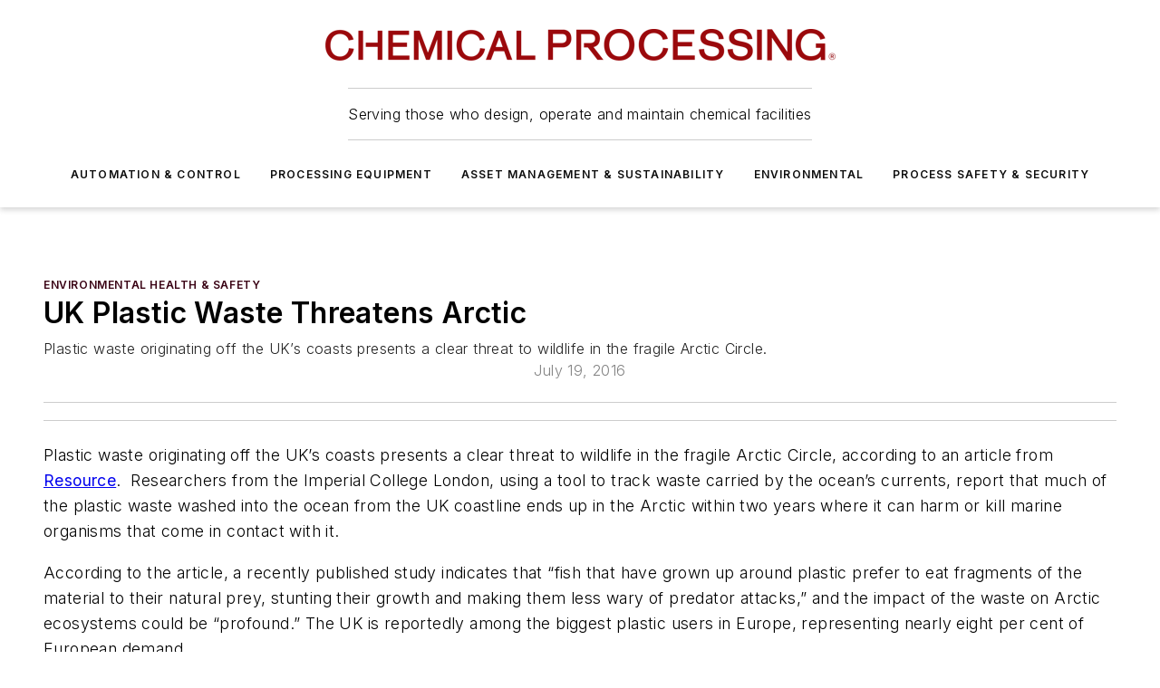

--- FILE ---
content_type: text/html;charset=utf-8
request_url: https://www.chemicalprocessing.com/environmental-health-safety/news/11322462/uk-plastic-waste-threatens-arctic-chemical-processing
body_size: 66921
content:
<!DOCTYPE html><html  lang="en"><head><meta charset="utf-8"><meta name="viewport" content="width=device-width, initial-scale=1, shrink-to-fit=no"><script type="text/javascript" src="/ruxitagentjs_ICA7NVfqrux_10327251022105625.js" data-dtconfig="rid=RID_2123514384|rpid=973034195|domain=chemicalprocessing.com|reportUrl=/rb_bf25051xng|app=ea7c4b59f27d43eb|cuc=ll64881i|owasp=1|mel=100000|expw=1|featureHash=ICA7NVfqrux|dpvc=1|lastModification=1765214479370|tp=500,50,0|rdnt=1|uxrgce=1|srbbv=2|agentUri=/ruxitagentjs_ICA7NVfqrux_10327251022105625.js"></script><script type="importmap">{"imports":{"#entry":"/_nuxt/CxR92tmI.js"}}</script><title>UK Plastic Waste Threatens Arctic | Chemical Processing | Chemical Processing</title><link href="https://fonts.gstatic.com" rel="preconnect"><link href="https://cdn.cookielaw.org" rel="preconnect"><link href="https://scorpia.graphql.aspire-ebm.com" rel="preconnect"><style type="text/css">
            :root {
              --spacing-unit: 6px;
--spacing: 48px;
--color-line: #CDCDCD;
--color-primary-main: #3A0214;
--color-primary-container: #4e031b;
--color-on-primary-container: #20010b;
--color-secondary-main: #774051;
--color-secondary-container: #f5f5f5;
--color-on-secondary-container: #1e1014;
--color-black: #0d0d0d;
--color-white: #ffffff;
--color-grey: #b2c3ce;
--color-light-grey: #e0e0e0;
--primary-font-family: Inter;
--site-max-width: 1300px;
            }
          </style><style>@media (max-width:760px){.mobile-hidden{display:none!important}}.admin-layout a{color:#3867a6}.admin-layout .vs__dropdown-toggle{background:#fff;border:1px solid #9da4b0}.ebm-layout{overflow-anchor:none;width:100%}</style><style>@media (max-width:760px){.mobile-hidden[data-v-45fa8452]{display:none!important}}.admin-layout a[data-v-45fa8452]{color:#3867a6}.admin-layout .vs__dropdown-toggle[data-v-45fa8452]{background:#fff;border:1px solid #9da4b0}.ebm-page[data-v-45fa8452]{display:flex;flex-direction:column;font-family:Arial}.ebm-page .hasToolbar[data-v-45fa8452]{max-width:calc(100% - 49px)}.ebm-page__layout[data-v-45fa8452]{z-index:2}.ebm-page__layout[data-v-45fa8452],.ebm-page__page[data-v-45fa8452]{flex:1;pointer-events:none;position:relative}.ebm-page__page[data-v-45fa8452]{display:flex;flex-direction:column;z-index:1}.ebm-page__main[data-v-45fa8452]{flex:1;margin:auto;width:100%}.ebm-page__content[data-v-45fa8452]{padding:0;pointer-events:all}@media (min-width:600px){.ebm-page__content[data-v-45fa8452]{padding:"0 10px"}}.ebm-page__reskin-background[data-v-45fa8452]{background-position:top;background-repeat:no-repeat;background-size:cover;height:100%;left:0;overflow:hidden;position:fixed;top:0;width:100%;z-index:0}.ebm-page__reskin-ad[data-v-45fa8452]{padding:1.5rem 0;position:relative;text-align:center;z-index:1}.ebm-page__siteskin-ad[data-v-45fa8452]{margin-top:24px;pointer-events:all;position:fixed;transition:all 125ms;z-index:100}.ebm-page__siteskin-ad__left[data-v-45fa8452]{right:50%}@media (max-width:1636px){.ebm-page__siteskin-ad__left[data-v-45fa8452]{display:none}}.ebm-page__siteskin-ad__right[data-v-45fa8452]{left:50%}@media (max-width:1636px){.ebm-page__siteskin-ad__right[data-v-45fa8452]{display:none}}.ebm-page .ebm-page__primary[data-v-45fa8452]{margin-top:0}.ebm-page .page-content-wrapper[data-v-45fa8452]{margin:auto;width:100%}.ebm-page .load-more[data-v-45fa8452]{padding:10px 0;pointer-events:all;text-align:center;width:100%}.ebm-page .load-more[data-v-45fa8452]>*{margin:auto;padding:0 5px}.ebm-page .load-more .label[data-v-45fa8452]{display:flex;flex-direction:row}.ebm-page .load-more .label[data-v-45fa8452]>*{margin:0 5px}.ebm-page .footer[data-v-45fa8452]{position:relative}.ebm-page .ebm-page__primary[data-v-45fa8452]{margin-top:calc(var(--spacing)/2)}.ebm-page .ebm-page__content[data-v-45fa8452]{display:flex;flex-direction:column;gap:var(--spacing);margin:0!important}.ebm-page .ebm-page__content[data-v-45fa8452]>*{position:relative}.ebm-page .ebm-page__content[data-v-45fa8452]>:after{background-color:var(--color-line);bottom:auto;bottom:calc(var(--spacing)*-.5*1);content:"";height:1px;left:0;position:absolute;right:0}.ebm-page .ebm-page__content[data-v-45fa8452]>:last-child:after{display:none}.ebm-page .page-content-wrapper[data-v-45fa8452]{display:flex;flex-direction:column;gap:var(--spacing);max-width:var(--site-max-width);padding:0 calc(var(--spacing)/2)}@media (min-width:800px){.ebm-page .page-content-wrapper[data-v-45fa8452]{padding:0 var(--spacing)}}.ebm-page .page-content-wrapper[data-v-45fa8452]>*{position:relative}.ebm-page .page-content-wrapper[data-v-45fa8452]>:after{background-color:var(--color-line);bottom:auto;bottom:calc(var(--spacing)*-.5*1);content:"";height:1px;left:0;position:absolute;right:0}.ebm-page .page-content-wrapper[data-v-45fa8452]>:last-child:after{display:none}.ebm-page .load-more[data-v-45fa8452]{padding:0}.ebm-page .secondary-pages .page-content-wrapper[data-v-45fa8452],.ebm-page.full-width .page-content-wrapper[data-v-45fa8452]{max-width:100%!important;padding:0!important}.ebm-page .secondary-pages .ebm-page__primary[data-v-45fa8452],.ebm-page.full-width .ebm-page__primary[data-v-45fa8452]{margin-top:0!important}@media print{.ebm-page__page[data-v-45fa8452]{display:block}}</style><style>@media (max-width:760px){.mobile-hidden[data-v-06639cce]{display:none!important}}.admin-layout a[data-v-06639cce]{color:#3867a6}.admin-layout .vs__dropdown-toggle[data-v-06639cce]{background:#fff;border:1px solid #9da4b0}#header-leaderboard-ad[data-v-06639cce]{align-items:center;display:flex;justify-content:center;padding:1rem}</style><style>html{scroll-padding-top:calc(var(--header-height) + 16px)}</style><style>@media (max-width:760px){.mobile-hidden[data-v-b96d99b2]{display:none!important}}.admin-layout a[data-v-b96d99b2]{color:#3867a6}.admin-layout .vs__dropdown-toggle[data-v-b96d99b2]{background:#fff;border:1px solid #9da4b0}header[data-v-b96d99b2]{bottom:0;margin:auto;position:sticky;top:0;transition:top .5s cubic-bezier(.645,.045,.355,1);z-index:50}header .reskin-ad[data-v-b96d99b2]{padding:1.5rem 0;text-align:center}.navbar[data-v-b96d99b2]{background-color:#fff;box-shadow:0 3px 6px #00000029;left:0;opacity:1;padding-bottom:2rem;padding-top:2rem;right:0}.navbar .content[data-v-b96d99b2]{margin:auto;max-width:var(--site-max-width);padding:0 calc(var(--spacing)/2)}@media (min-width:800px){.navbar .content[data-v-b96d99b2]{padding:0 var(--spacing)}}.top-navbar[data-v-b96d99b2]{align-items:center;display:flex;justify-content:space-between}@media (max-width:900px){.logo[data-v-b96d99b2]{flex-grow:1}.logo img[data-v-b96d99b2]{max-width:180px}}@media (max-width:450px){.logo img[data-v-b96d99b2]{max-width:140px}}@media (max-width:370px){.logo img[data-v-b96d99b2]{max-width:120px}}@media (max-width:350px){.logo img[data-v-b96d99b2]{max-width:100px}}.bottom-navbar[data-v-b96d99b2]{max-height:100px;overflow:visible;transition:all .15s cubic-bezier(.86,0,.07,1)}.bottom-navbar.hidden[data-v-b96d99b2]{max-height:0;overflow:hidden;transform:scale(0)}.actions[data-v-b96d99b2]{align-items:center;-moz-column-gap:.5rem;column-gap:.5rem;display:flex;flex-basis:0;flex-grow:1}@media (max-width:900px){.actions[data-v-b96d99b2]{flex-basis:auto;flex-grow:0}}.actions.left[data-v-b96d99b2]{justify-content:left}.actions.right[data-v-b96d99b2]{-moz-column-gap:0;column-gap:0;justify-content:right}.actions .login-container[data-v-b96d99b2]{display:flex;gap:16px}@media (max-width:900px){.actions .login-container[data-v-b96d99b2]{gap:8px}}@media (max-width:450px){.actions .login-container[data-v-b96d99b2]{gap:4px}}@media (max-width:900px){.search-icon[data-v-b96d99b2]{display:none}}.cta[data-v-b96d99b2]{border-bottom:1px solid var(--color-line);border-top:1px solid var(--color-line);margin:1.5rem auto auto;width:-moz-fit-content;width:fit-content}@media (max-width:900px){.cta[data-v-b96d99b2]{display:none}}.sub-menu[data-v-b96d99b2]{align-items:center;display:flex;justify-content:center;list-style:none;margin-top:1.5rem;padding:0;white-space:nowrap}@media (max-width:1000px){.sub-menu[data-v-b96d99b2]{display:none}}.sub-menu-item[data-v-b96d99b2]{margin-left:1rem;margin-right:1rem}.menu-item[data-v-b96d99b2],.sub-menu-link[data-v-b96d99b2]{color:var(--color-black);font-size:.75rem;font-weight:600;letter-spacing:.1em;text-transform:uppercase}.popover-menu[data-v-b96d99b2]{align-items:flex-start;background-color:#fff;box-shadow:0 3px 6px #00000029;display:flex;flex-direction:column;justify-content:left;padding:1.5rem;text-align:left;width:200px}.popover-menu .menu-item[data-v-b96d99b2]{align-items:center;display:flex;margin-bottom:1rem}.popover-menu .menu-item .icon[data-v-b96d99b2]{margin-right:1rem}</style><style>@media (max-width:760px){.mobile-hidden{display:none!important}}.admin-layout a{color:#3867a6}.admin-layout .vs__dropdown-toggle{background:#fff;border:1px solid #9da4b0}.ebm-icon{cursor:pointer}.ebm-icon .tooltip-wrapper{display:block}.ebm-icon.disabled{cursor:not-allowed}.ebm-icon.arrowUp{margin-top:3px}.ebm-icon.arrowDown{margin-top:-5px;transform:rotate(180deg)}.ebm-icon.loading{animation-duration:2s;animation-iteration-count:infinite;animation-name:spin;animation-timing-function:linear}.ebm-icon.label{align-items:center;display:flex;flex-direction:column;font-size:.8em;justify-content:center;padding:0 5px}@keyframes spin{0%{transform:rotate(0)}to{transform:rotate(1turn)}}.ebm-icon .icon,.ebm-icon svg{display:block}</style><style>@media (max-width:760px){.mobile-hidden{display:none!important}}.admin-layout a{color:#3867a6}.admin-layout .vs__dropdown-toggle{background:#fff;border:1px solid #9da4b0}.ebm-mega-menu{background-color:var(--color-black);color:#fff;container-type:inline-size;display:none;height:100%;left:0;opacity:0;overflow:auto;position:fixed;text-align:center;top:0;transition-behavior:allow-discrete;transition-duration:.3s;transition-property:overlay display opacity;width:100%}.ebm-mega-menu.cms-user-logged-in{left:49px;width:calc(100% - 49px)}.ebm-mega-menu.open{display:block;opacity:1}@starting-style{.ebm-mega-menu.open{opacity:0}}@container (max-width: 750px){.ebm-mega-menu .mega-menu-header{display:flex}}.ebm-mega-menu .mega-menu-header .icon{margin-left:30px;margin-top:40px;width:24px}.ebm-mega-menu .mega-menu-header .logo{height:35px;max-width:100%}@container (min-width: 750px){.ebm-mega-menu .mega-menu-header .logo{height:50px;margin-bottom:30px}}@container (max-width: 750px){.ebm-mega-menu .mega-menu-header .logo{margin-top:20px}.ebm-mega-menu .mega-menu-header .logo img{height:auto;margin-left:5px;max-width:140px}}.ebm-mega-menu .mega-menu-container{margin:auto}@container (min-width: 750px){.ebm-mega-menu .mega-menu-container{max-width:850px;width:100%}}.ebm-mega-menu .mega-menu-container .search-field{padding-bottom:50px}@container (max-width: 900px){.ebm-mega-menu .mega-menu-container .search-field{margin-left:calc(var(--spacing)/2);margin-right:calc(var(--spacing)/2)}}.ebm-mega-menu .mega-menu-container .nav-links{display:grid;gap:calc(var(--spacing)/2);grid-template-columns:1fr;position:relative}.ebm-mega-menu .mega-menu-container .nav-links:after{background-color:var(--color-line);bottom:auto;bottom:calc(var(--spacing)*-.5*1);content:"";height:1px;left:0;position:absolute;right:0}.ebm-mega-menu .mega-menu-container .nav-links:last-child:after{display:none}@container (max-width: 900px){.ebm-mega-menu .mega-menu-container .nav-links{margin-left:calc(var(--spacing)/2);margin-right:calc(var(--spacing)/2)}}@container (min-width: 750px){.ebm-mega-menu .mega-menu-container .nav-links{gap:calc(var(--spacing)*2);grid-template-columns:1fr 1fr 1fr;padding-bottom:var(--spacing)}}.ebm-mega-menu .mega-menu-container .nav-links .section{display:flex;flex-direction:column;font-weight:400;list-style:none;text-align:center}@container (max-width: 750px){.ebm-mega-menu .mega-menu-container .nav-links .section{gap:5px;padding-top:30px;position:relative}.ebm-mega-menu .mega-menu-container .nav-links .section:after{background-color:var(--color-line);bottom:auto;bottom:calc(var(--spacing)*-.5*1);content:"";height:1px;left:0;position:absolute;right:0}.ebm-mega-menu .mega-menu-container .nav-links .section:last-child:after{display:none}.ebm-mega-menu .mega-menu-container .nav-links .section:first-child{padding-top:15px}}@container (min-width: 750px){.ebm-mega-menu .mega-menu-container .nav-links .section{border-bottom:none;font-size:1.25rem;gap:16px;position:relative;text-align:left}.ebm-mega-menu .mega-menu-container .nav-links .section:after{background-color:var(--color-line);bottom:0;content:"";height:100%;left:auto;position:absolute;right:calc(var(--spacing)*-.5*2);top:0;width:1px}.ebm-mega-menu .mega-menu-container .nav-links .section:last-child:after{display:none}}.ebm-mega-menu .mega-menu-container .nav-links .section a{color:#fff}.ebm-mega-menu .mega-menu-container .nav-links .section .title{font-size:.75rem;font-weight:400;text-transform:uppercase}.ebm-mega-menu .mega-menu-container .affiliate-links{display:flex;justify-content:center;margin-top:var(--spacing);padding:calc(var(--spacing)*.5);position:relative}.ebm-mega-menu .mega-menu-container .affiliate-links:after{background-color:var(--color-line);bottom:auto;bottom:calc(var(--spacing)*-.5*1);content:"";height:1px;left:0;position:absolute;right:0}.ebm-mega-menu .mega-menu-container .affiliate-links:last-child:after{display:none}.ebm-mega-menu .mega-menu-container .affiliate-links .ebm-affiliated-brands-direction{flex-direction:column;gap:calc(var(--spacing)*.5)}.ebm-mega-menu .mega-menu-container .social-links{align-items:center;display:flex;flex-direction:column;font-size:.75rem;justify-content:center;margin-top:var(--spacing);padding:calc(var(--spacing)*.5);text-transform:uppercase}.ebm-mega-menu .mega-menu-container .social-links .socials{gap:16px;margin:16px 16px 24px}</style><style>@media (max-width:760px){.mobile-hidden{display:none!important}}.admin-layout a{color:#3867a6}.admin-layout .vs__dropdown-toggle{background:#fff;border:1px solid #9da4b0}.ebm-search-field{container-type:inline-size;position:relative}.ebm-search-field .input{padding:10px 0;position:relative;width:100%}.ebm-search-field .input .icon{bottom:0;height:24px;margin:auto;position:absolute;right:.5rem;top:0}.ebm-search-field .input .clear-icon{bottom:0;height:24px;margin:auto;position:absolute;right:2.5rem;top:0}.ebm-search-field .input input{background-color:var(--c4e26338);border:1px solid var(--7798abdd);border-radius:5px;color:var(--0c12ecfc);font-size:1em;padding:1rem 8px 1rem 20px;width:100%}.ebm-search-field .sponsor-container{align-items:center;display:flex;font-size:.5rem;gap:5px;height:24px;margin:auto;position:absolute;right:10%;top:20%}@container (max-width: 750px){.ebm-search-field .sponsor-container{justify-content:flex-end;padding:10px 15px 0 0;position:static}}.ebm-search-field input[type=search]::-webkit-search-cancel-button,.ebm-search-field input[type=search]::-webkit-search-decoration{-webkit-appearance:none;appearance:none}</style><style>@media (max-width:760px){.mobile-hidden[data-v-3823c912]{display:none!important}}.admin-layout a[data-v-3823c912]{color:#3867a6}.admin-layout .vs__dropdown-toggle[data-v-3823c912]{background:#fff;border:1px solid #9da4b0}.ebm-affiliated-brands[data-v-3823c912]{display:flex;flex-direction:row;font-size:.75rem}.ebm-affiliated-brands__label[data-v-3823c912]{display:block;padding:0 calc(var(--spacing)/2)}.ebm-affiliated-brands__links[data-v-3823c912]{display:flex;flex-direction:row;flex-wrap:wrap;justify-content:center}.ebm-affiliated-brands__links>div[data-v-3823c912]{padding:0 calc(var(--spacing)/4)}.ebm-affiliated-brands__links>div a[data-v-3823c912]{color:var(--link-color);font-weight:600}</style><style>@media (max-width:760px){.mobile-hidden[data-v-8e92f456]{display:none!important}}.admin-layout a[data-v-8e92f456]{color:#3867a6}.admin-layout .vs__dropdown-toggle[data-v-8e92f456]{background:#fff;border:1px solid #9da4b0}.ebm-socials[data-v-8e92f456]{display:flex;flex-wrap:wrap}.ebm-socials__icon[data-v-8e92f456]{cursor:pointer;margin-right:7px;text-decoration:none}.ebm-socials .text[data-v-8e92f456]{height:0;overflow:hidden;text-indent:-9999px}</style><style>@media (max-width:760px){.mobile-hidden{display:none!important}}.admin-layout a{color:#3867a6}.admin-layout .vs__dropdown-toggle{background:#fff;border:1px solid #9da4b0}.ebm-ad-target__outer{display:flex;height:auto;justify-content:center;max-width:100%;width:100%}.ebm-ad-target__inner{align-items:center;display:flex}.ebm-ad-target img{max-width:100%}.ebm-ad-target iframe{box-shadow:0 .125rem .25rem #00000013}</style><style>@media (max-width:760px){.mobile-hidden[data-v-4c12f864]{display:none!important}}.admin-layout a[data-v-4c12f864]{color:#3867a6}.admin-layout .vs__dropdown-toggle[data-v-4c12f864]{background:#fff;border:1px solid #9da4b0}#sticky-bottom-ad[data-v-4c12f864]{align-items:center;background:#000000bf;display:flex;justify-content:center;left:0;padding:8px;position:fixed;right:0;z-index:999}#sticky-bottom-ad .close-button[data-v-4c12f864]{background:none;border:0;color:#fff;cursor:pointer;font-weight:900;margin:8px;position:absolute;right:0;top:0}.slide-up-enter[data-v-4c12f864],.slide-up-leave-to[data-v-4c12f864]{opacity:0;transform:translateY(200px)}.slide-up-enter-active[data-v-4c12f864]{transition:all .25s ease-out}.slide-up-leave-active[data-v-4c12f864]{transition:all .25s ease-in}</style><style>@media (max-width:760px){.mobile-hidden[data-v-0622f0e1]{display:none!important}}.admin-layout a[data-v-0622f0e1]{color:#3867a6}.admin-layout .vs__dropdown-toggle[data-v-0622f0e1]{background:#fff;border:1px solid #9da4b0}.grid[data-v-0622f0e1]{container-type:inline-size;margin:auto}.grid .grid-row[data-v-0622f0e1]{position:relative}.grid .grid-row[data-v-0622f0e1]:after{background-color:var(--color-line);bottom:auto;bottom:calc(var(--spacing)*-.5*1);content:"";height:1px;left:0;position:absolute;right:0}.grid .grid-row.hide-bottom-border[data-v-0622f0e1]:after,.grid .grid-row[data-v-0622f0e1]:last-child:after{display:none}@container (width >= 750px){.grid .grid-row.mobile-only[data-v-0622f0e1]{display:none}}@container (width < 750px){.grid .grid-row.exclude-mobile[data-v-0622f0e1]{display:none}}</style><style>@media (max-width:760px){.mobile-hidden[data-v-840eddae]{display:none!important}}.admin-layout a[data-v-840eddae]{color:#3867a6}.admin-layout .vs__dropdown-toggle[data-v-840eddae]{background:#fff;border:1px solid #9da4b0}.web-row[data-v-840eddae]{container-type:inline-size}.web-row .row[data-v-840eddae]{--col-size:calc(50% - var(--spacing)*1/2);display:grid;padding-bottom:0ver;padding-top:0;width:100%}@media (min-width:750px){.web-row .row[data-v-840eddae]{padding-left:0;padding-right:0}}@media (min-width:500px){.web-row .row.restricted[data-v-840eddae]{margin:auto;max-width:66%}}.web-row .row .column-wrapper[data-v-840eddae]{display:flex;order:0;width:100%}.web-row .row.largest_first.layout1_2 .column-wrapper[data-v-840eddae]:nth-child(2),.web-row .row.largest_first.layout1_2_1 .column-wrapper[data-v-840eddae]:nth-child(2),.web-row .row.largest_first.layout1_3 .column-wrapper[data-v-840eddae]:nth-child(2){order:-1}@container (min-width: 750px){.web-row .row.layout1_1[data-v-840eddae]{display:grid;grid-template-columns:minmax(0,1fr) minmax(0,1fr)}.web-row .row.layout1_1 .column-wrapper[data-v-840eddae]{position:relative}.web-row .row.layout1_1 .column-wrapper[data-v-840eddae]:after{background-color:var(--color-line);bottom:0;content:"";height:100%;left:auto;position:absolute;right:calc(var(--spacing)*-.5*1);top:0;width:1px}.web-row .row.layout1_1 .column-wrapper[data-v-840eddae]:last-child:after{display:none}.web-row .row.layout1_2[data-v-840eddae]{display:grid;grid-template-columns:minmax(0,var(--col-size)) minmax(0,var(--col-size))}.web-row .row.layout1_2 .column-wrapper[data-v-840eddae]{position:relative}.web-row .row.layout1_2 .column-wrapper[data-v-840eddae]:after{background-color:var(--color-line);bottom:0;content:"";height:100%;left:auto;position:absolute;right:calc(var(--spacing)*-.5*1);top:0;width:1px}.web-row .row.layout1_2 .column-wrapper[data-v-840eddae]:last-child:after{display:none}.web-row .row.layout1_2 .column-wrapper[data-v-840eddae]:nth-child(2){order:0!important}}@container (min-width: 1050px){.web-row .row.layout1_2[data-v-840eddae]{--col-size:calc(33.33333% - var(--spacing)*2/3);grid-template-columns:var(--col-size) calc(var(--col-size)*2 + var(--spacing))}}@container (min-width: 750px){.web-row .row.layout2_1[data-v-840eddae]{display:grid;grid-template-columns:minmax(0,var(--col-size)) minmax(0,var(--col-size))}.web-row .row.layout2_1 .column-wrapper[data-v-840eddae]{position:relative}.web-row .row.layout2_1 .column-wrapper[data-v-840eddae]:after{background-color:var(--color-line);bottom:0;content:"";height:100%;left:auto;position:absolute;right:calc(var(--spacing)*-.5*1);top:0;width:1px}.web-row .row.layout2_1 .column-wrapper[data-v-840eddae]:last-child:after{display:none}}@container (min-width: 1050px){.web-row .row.layout2_1[data-v-840eddae]{--col-size:calc(33.33333% - var(--spacing)*2/3);grid-template-columns:calc(var(--col-size)*2 + var(--spacing)) var(--col-size)}}@container (min-width: 1100px){.web-row .row.layout1_1_1[data-v-840eddae]{--col-size:calc(33.33333% - var(--spacing)*2/3);display:grid;grid-template-columns:minmax(0,var(--col-size)) minmax(0,var(--col-size)) minmax(0,var(--col-size))}.web-row .row.layout1_1_1 .column-wrapper[data-v-840eddae]{position:relative}.web-row .row.layout1_1_1 .column-wrapper[data-v-840eddae]:after{background-color:var(--color-line);bottom:0;content:"";height:100%;left:auto;position:absolute;right:calc(var(--spacing)*-.5*1);top:0;width:1px}.web-row .row.layout1_1_1 .column-wrapper[data-v-840eddae]:last-child:after{display:none}}</style><style>@media (max-width:760px){.mobile-hidden{display:none!important}}.admin-layout a{color:#3867a6}.admin-layout .vs__dropdown-toggle{background:#fff;border:1px solid #9da4b0}.web-grid-title{align-items:center;container-type:inline-size;font-family:var(--primary-font-family);margin-bottom:calc(var(--spacing)/2);max-width:100%;width:100%}.web-grid-title .title{display:flex;flex:1 0 auto;font-size:1.9rem;font-weight:600;gap:var(--spacing-unit);letter-spacing:-.01em;line-height:40px;max-width:100%;overflow:hidden;text-overflow:ellipsis}.web-grid-title .title .grid-title-image-icon{height:23px;margin-top:8px}.web-grid-title.has-link .title{max-width:calc(100% - 100px)}.web-grid-title .divider{background-color:var(--color-line);height:1px;width:100%}.web-grid-title .view-more{color:var(--color-primary-main);cursor:primary;flex:0 1 auto;font-size:.75rem;font-weight:600;letter-spacing:.05em;line-height:18px;text-transform:uppercase;white-space:nowrap}@container (max-width: 500px){.web-grid-title .view-more{display:none}}.web-grid-title.primary{display:flex;gap:5px}.web-grid-title.primary .topbar,.web-grid-title.secondary .divider,.web-grid-title.secondary .view-more{display:none}.web-grid-title.secondary .topbar{background-color:var(--color-primary-main);height:8px;margin-bottom:calc(var(--spacing)/3);width:80px}</style><style>@media (max-width:760px){.mobile-hidden[data-v-2e2a3563]{display:none!important}}.admin-layout a[data-v-2e2a3563]{color:#3867a6}.admin-layout .vs__dropdown-toggle[data-v-2e2a3563]{background:#fff;border:1px solid #9da4b0}.column[data-v-2e2a3563]{align-items:stretch;display:flex;flex-wrap:wrap;height:100%;position:relative}.column[data-v-2e2a3563],.column .standard-blocks[data-v-2e2a3563],.column .sticky-blocks[data-v-2e2a3563]{width:100%}.column.block-align-center[data-v-2e2a3563]{align-items:center;justify-content:center}.column.block-align-top[data-v-2e2a3563]{align-items:top;flex-direction:column}.column.block-align-sticky[data-v-2e2a3563]{align-items:start;display:block;justify-content:center}.column.block-align-equalize[data-v-2e2a3563]{align-items:stretch}.column .sticky-blocks.has-standard[data-v-2e2a3563]{margin-top:var(--spacing)}.column .block-wrapper[data-v-2e2a3563]{max-width:100%;position:relative}.column .block-wrapper[data-v-2e2a3563]:after{background-color:var(--color-line);bottom:auto;bottom:calc(var(--spacing)*-.5*1);content:"";height:1px;left:0;position:absolute;right:0}.column .block-wrapper.hide-bottom-border[data-v-2e2a3563]:after,.column .block-wrapper[data-v-2e2a3563]:last-child:after,.column .standard-blocks:not(.has-sticky) .block-wrapper[data-v-2e2a3563]:last-child:after,.column .sticky-blocks .block-wrapper[data-v-2e2a3563]:last-child:after{display:none}@media print{.column[data-v-2e2a3563]{height:auto}}</style><style>@media (max-width:760px){.mobile-hidden[data-v-a4efc542]{display:none!important}}.admin-layout a[data-v-a4efc542]{color:#3867a6}.admin-layout .vs__dropdown-toggle[data-v-a4efc542]{background:#fff;border:1px solid #9da4b0}.block[data-v-a4efc542]{display:flex;flex-direction:column;overflow:visible;width:100%}.block .block-title[data-v-a4efc542]{margin-bottom:calc(var(--spacing)/2)}.block .above-cta[data-v-a4efc542]{height:100%}.block .title[data-v-a4efc542]{font-size:1rem;line-height:1rem;text-transform:uppercase}.block .title a[data-v-a4efc542]{color:inherit;text-decoration:none}.block .title a[data-v-a4efc542]:hover{text-decoration:underline}.block .title template[data-v-a4efc542]{display:inline-block}.block .content[data-v-a4efc542]{display:flex;width:100%}.block .cta[data-v-a4efc542]{align-items:center;display:flex;flex-direction:column;font-size:1rem;gap:calc(var(--spacing)/2);justify-content:space-between}@container (width > 500px){.block .cta[data-v-a4efc542]{flex-direction:row}}</style><style>@media (max-width:760px){.mobile-hidden[data-v-3dec0756]{display:none!important}}.admin-layout a[data-v-3dec0756]{color:#3867a6}.admin-layout .vs__dropdown-toggle[data-v-3dec0756]{background:#fff;border:1px solid #9da4b0}.ebm-button-wrapper[data-v-3dec0756]{display:inline-block}.ebm-button-wrapper .ebm-button[data-v-3dec0756]{border:1px solid;border-radius:.1rem;cursor:pointer;display:block;font-weight:600;outline:none;text-transform:uppercase;width:100%}.ebm-button-wrapper .ebm-button .content[data-v-3dec0756]{align-items:center;display:flex;gap:var(--spacing-unit);justify-content:center}.ebm-button-wrapper .ebm-button .content.icon-right[data-v-3dec0756]{flex-direction:row-reverse}.ebm-button-wrapper .ebm-button[data-v-3dec0756]:focus,.ebm-button-wrapper .ebm-button[data-v-3dec0756]:hover{box-shadow:0 0 .1rem #3e5d8580;filter:contrast(125%)}.ebm-button-wrapper .ebm-button[data-v-3dec0756]:active{box-shadow:0 0 .3rem #1c417280}.ebm-button-wrapper .ebm-button[data-v-3dec0756]:active:after{height:200px;width:200px}.ebm-button-wrapper .ebm-button--small[data-v-3dec0756]{font-size:.75rem;padding:.2rem .4rem}.ebm-button-wrapper .ebm-button--medium[data-v-3dec0756]{font-size:.75rem;padding:.3rem .6rem}.ebm-button-wrapper .ebm-button--large[data-v-3dec0756]{font-size:.75rem;line-height:1.25rem;padding:.5rem 1rem}@media (max-width:450px){.ebm-button-wrapper .ebm-button--large[data-v-3dec0756]{padding:.5rem}}.ebm-button-wrapper .ebm-button--fullWidth[data-v-3dec0756]{font-size:1.15rem;margin:0 auto;padding:.5rem 1rem;width:100%}.ebm-button-wrapper.primary .ebm-button[data-v-3dec0756],.ebm-button-wrapper.solid .ebm-button[data-v-3dec0756]{background-color:var(--button-accent-color);border-color:var(--button-accent-color);color:var(--button-text-color)}.ebm-button-wrapper.primary .ebm-button[data-v-3dec0756]:hover,.ebm-button-wrapper.solid .ebm-button[data-v-3dec0756]:hover{text-decoration:underline}.ebm-button-wrapper.hollow .ebm-button[data-v-3dec0756]{background-color:transparent;background-color:#fff;border:1px solid var(--button-accent-color);color:var(--button-accent-color)}.ebm-button-wrapper.hollow .ebm-button[data-v-3dec0756]:hover{text-decoration:underline}.ebm-button-wrapper.borderless .ebm-button[data-v-3dec0756]{background-color:transparent;border-color:transparent;color:var(--button-accent-color)}.ebm-button-wrapper.borderless .ebm-button[data-v-3dec0756]:hover{background-color:var(--button-accent-color);color:#fff;text-decoration:underline}.ebm-button-wrapper .ebm-button[data-v-3dec0756]{transition:all .15s ease-in-out}</style><style>@media (max-width:760px){.mobile-hidden{display:none!important}}.admin-layout a{color:#3867a6}.admin-layout .vs__dropdown-toggle{background:#fff;border:1px solid #9da4b0}.web-footer-new{display:flex;font-size:1rem;font-weight:400;justify-content:center;padding-bottom:calc(var(--spacing)/2);pointer-events:all;width:100%}.web-footer-new a{color:var(--link-color)}.web-footer-new .container{display:flex;justify-content:center;width:100%}.web-footer-new .container .container-wrapper{display:flex;flex-direction:column;gap:var(--spacing);width:100%}@media (min-width:800px){.web-footer-new .container{flex-direction:row}}.web-footer-new .container .row{position:relative;width:100%}.web-footer-new .container .row:after{background-color:var(--color-line);bottom:auto;bottom:calc(var(--spacing)*-.5*1);content:"";height:1px;left:0;position:absolute;right:0}.web-footer-new .container .row:last-child:after{display:none}.web-footer-new .container .row.full-width{justify-items:center}.web-footer-new .container .column-wrapper{display:grid;gap:var(--spacing);grid-template-columns:1fr}.web-footer-new .container .column-wrapper.full-width{max-width:var(--site-max-width)!important;padding:0 calc(var(--spacing)*1.5);width:100%}.web-footer-new .container .column-wrapper .col{align-items:center;display:flex;flex-direction:column;gap:calc(var(--spacing)/4);justify-content:center;margin:0 auto;max-width:80%;position:relative;text-align:center}.web-footer-new .container .column-wrapper .col:after{background-color:var(--color-line);bottom:auto;bottom:calc(var(--spacing)*-.5*1);content:"";height:1px;left:0;position:absolute;right:0}.web-footer-new .container .column-wrapper .col:last-child:after{display:none}.web-footer-new .container .column-wrapper .col.valign-middle{align-self:center}@media (min-width:800px){.web-footer-new .container .column-wrapper{align-items:start;gap:var(--spacing)}.web-footer-new .container .column-wrapper.cols1_1_1{grid-template-columns:1fr 1fr 1fr}.web-footer-new .container .column-wrapper.cols1_1{grid-template-columns:1fr 1fr}.web-footer-new .container .column-wrapper .col{align-items:start;max-width:100%;position:relative;text-align:left}.web-footer-new .container .column-wrapper .col:after{background-color:var(--color-line);bottom:0;content:"";height:100%;left:auto;position:absolute;right:calc(var(--spacing)*-.5*1);top:0;width:1px}.web-footer-new .container .column-wrapper .col:last-child:after{display:none}}.web-footer-new .corporatelogo{align-self:center;filter:brightness(0);height:auto;margin-right:var(--spacing-unit);width:100px}.web-footer-new .menu-copyright{align-items:center;display:flex;flex-direction:column;gap:calc(var(--spacing)/2)}.web-footer-new .menu-copyright.full-width{max-width:var(--site-max-width);padding:0 calc(var(--spacing)*1.5);width:100%}.web-footer-new .menu-copyright .links{display:flex;font-size:.75rem;gap:calc(var(--spacing)/4);list-style:none;margin:0;padding:0}.web-footer-new .menu-copyright .copyright{display:flex;flex-direction:row;flex-wrap:wrap;font-size:.8em;justify-content:center}@media (min-width:800px){.web-footer-new .menu-copyright{flex-direction:row;justify-content:space-between}}.web-footer-new .blocktitle{color:#000;font-size:1.1rem;font-weight:600;width:100%}.web-footer-new .web-affiliated-brands-direction{flex-direction:column}@media (min-width:800px){.web-footer-new .web-affiliated-brands-direction{flex-direction:row}}</style><style>@media (max-width:760px){.mobile-hidden{display:none!important}}.admin-layout a{color:#3867a6}.admin-layout .vs__dropdown-toggle{background:#fff;border:1px solid #9da4b0}.ebm-web-subscribe-wrapper{display:flex;flex-direction:column;height:100%;overflow:auto}.ebm-web-subscribe-content{height:100%;overflow:auto;padding:calc(var(--spacing)*.5) var(--spacing)}@container (max-width: 750px){.ebm-web-subscribe-content{padding-bottom:100%}}.ebm-web-subscribe-content .web-subscribe-header .web-subscribe-title{align-items:center;display:flex;gap:var(--spacing);justify-content:space-between;line-height:normal}.ebm-web-subscribe-content .web-subscribe-header .web-subscribe-title .close-button{align-items:center;cursor:pointer;display:flex;font-size:.75rem;font-weight:600;text-transform:uppercase}.ebm-web-subscribe-content .web-subscribe-header .web-subscribe-subtext{padding-bottom:var(--spacing)}.ebm-web-subscribe-content .web-subscribe-header .newsletter-items{display:grid;gap:10px;grid-template-columns:1fr 1fr}@container (max-width: 750px){.ebm-web-subscribe-content .web-subscribe-header .newsletter-items{grid-template-columns:1fr}}.ebm-web-subscribe-content .web-subscribe-header .newsletter-items .newsletter-item{border:1px solid var(--color-line);display:flex;flex-direction:row;flex-direction:column;gap:1rem;padding:1rem}.ebm-web-subscribe-content .web-subscribe-header .newsletter-items .newsletter-item .newsletter-title{display:flex;font-size:1.25rem;font-weight:600;justify-content:space-between;letter-spacing:-.01em;line-height:25px}.ebm-web-subscribe-content .web-subscribe-header .newsletter-items .newsletter-item .newsletter-description{font-size:1rem;font-weight:400;letter-spacing:.0125em;line-height:24px}.web-subscribe-footer{background-color:#fff;box-shadow:0 4px 16px #00000040;width:100%}.web-subscribe-footer .subscribe-footer-wrapper{padding:var(--spacing)!important}.web-subscribe-footer .subscribe-footer-wrapper .user-info-container{align-items:center;display:flex;justify-content:space-between;padding-bottom:calc(var(--spacing)*.5)}.web-subscribe-footer .subscribe-footer-wrapper .user-info-container .nl-user-info{align-items:center;display:flex;gap:10px}.web-subscribe-footer .subscribe-footer-wrapper .subscribe-login-container .nl-selected{font-size:1.25rem;font-weight:600;margin-bottom:10px}.web-subscribe-footer .subscribe-footer-wrapper .subscribe-login-container .form-fields-setup{display:flex;gap:calc(var(--spacing)*.125);padding-top:calc(var(--spacing)*.5)}@container (max-width: 1050px){.web-subscribe-footer .subscribe-footer-wrapper .subscribe-login-container .form-fields-setup{display:block}}.web-subscribe-footer .subscribe-footer-wrapper .subscribe-login-container .form-fields-setup .web-form-fields{z-index:100}.web-subscribe-footer .subscribe-footer-wrapper .subscribe-login-container .form-fields-setup .web-form-fields .field-label{font-size:.75rem}.web-subscribe-footer .subscribe-footer-wrapper .subscribe-login-container .form-fields-setup .form{display:flex;gap:calc(var(--spacing)*.125)}@container (max-width: 750px){.web-subscribe-footer .subscribe-footer-wrapper .subscribe-login-container .form-fields-setup .form{flex-direction:column;padding-bottom:calc(var(--spacing)*.5)}}.web-subscribe-footer .subscribe-footer-wrapper .subscribe-login-container .form-fields-setup .form .vs__dropdown-menu{max-height:8rem}@container (max-width: 750px){.web-subscribe-footer .subscribe-footer-wrapper .subscribe-login-container .form-fields-setup .form .vs__dropdown-menu{max-height:4rem}}.web-subscribe-footer .subscribe-footer-wrapper .subscribe-login-container .form-fields-setup .subscribe-button{margin-top:calc(var(--spacing)*.5);width:20%}@container (max-width: 1050px){.web-subscribe-footer .subscribe-footer-wrapper .subscribe-login-container .form-fields-setup .subscribe-button{width:100%}}.web-subscribe-footer .subscribe-footer-wrapper .subscribe-login-container .form-fields-setup .subscribe-button .ebm-button{height:3rem}.web-subscribe-footer .subscribe-footer-wrapper .subscribe-login-container .compliance-field{font-size:.75rem;line-height:18px;z-index:-1}.web-subscribe-footer .subscribe-footer-wrapper a{color:#000;text-decoration:underline}.web-subscribe-footer .subscribe-footer-wrapper .subscribe-consent{font-size:.75rem;letter-spacing:.025em;line-height:18px;padding:5px 0}.web-subscribe-footer .subscribe-footer-wrapper .account-check{padding-top:calc(var(--spacing)*.25)}</style><style>@media (max-width:760px){.mobile-hidden{display:none!important}}.admin-layout a{color:#3867a6}.admin-layout .vs__dropdown-toggle{background:#fff;border:1px solid #9da4b0}.ebm-web-pane{container-type:inline-size;height:100%;pointer-events:all;position:fixed;right:0;top:0;width:100%;z-index:100}.ebm-web-pane.hidden{pointer-events:none}.ebm-web-pane.hidden .web-pane-mask{opacity:0}.ebm-web-pane.hidden .contents{max-width:0}.ebm-web-pane .web-pane-mask{background-color:#000;display:table;height:100%;opacity:.8;padding:16px;transition:all .3s ease;width:100%}.ebm-web-pane .contents{background-color:#fff;bottom:0;max-width:1072px;position:absolute;right:0;top:0;transition:all .3s ease;width:100%}.ebm-web-pane .contents.cms-user-logged-in{width:calc(100% - 49px)}.ebm-web-pane .contents .close-icon{cursor:pointer;display:flex;justify-content:flex-end;margin:10px}</style><style>@media (max-width:760px){.mobile-hidden{display:none!important}}.admin-layout a{color:#3867a6}.admin-layout .vs__dropdown-toggle{background:#fff;border:1px solid #9da4b0}.gam-slot-builder{min-width:300px;width:100%}.gam-slot-builder iframe{max-width:100%;overflow:hidden}</style><style>@media (max-width:760px){.mobile-hidden{display:none!important}}.admin-layout a{color:#3867a6}.admin-layout .vs__dropdown-toggle{background:#fff;border:1px solid #9da4b0}.web-content-title-new{display:flex;flex-direction:column;gap:calc(var(--spacing));width:100%}.web-content-title-new>*{position:relative}.web-content-title-new>:after{background-color:var(--color-line);bottom:auto;bottom:calc(var(--spacing)*-.5*1);content:"";height:1px;left:0;position:absolute;right:0}.web-content-title-new>:last-child:after{display:none}.web-content-title-new .above-line{container-type:inline-size;display:flex;flex-direction:column;gap:calc(var(--spacing)/2)}.web-content-title-new .above-line .section-wrapper{display:flex;gap:calc(var(--spacing)/4)}.web-content-title-new .above-line .section-wrapper.center{margin-left:auto;margin-right:auto}.web-content-title-new .above-line .sponsored-label{color:var(--color-primary-main);font-size:.75rem;font-weight:600;letter-spacing:.05rem;text-transform:uppercase}.web-content-title-new .above-line .section{font-size:.75rem;font-weight:600;letter-spacing:.05em;text-transform:uppercase}.web-content-title-new .above-line .event-info{display:flex;flex-direction:column;font-size:.9rem;gap:calc(var(--spacing)/2)}.web-content-title-new .above-line .event-info .column{display:flex;flex-direction:column;font-size:.9rem;gap:calc(var(--spacing)/4);width:100%}.web-content-title-new .above-line .event-info .column .content{display:flex;gap:calc(var(--spacing)/4)}.web-content-title-new .above-line .event-info .column label{flex:0 0 80px;font-weight:600}.web-content-title-new .above-line .event-info>*{position:relative}.web-content-title-new .above-line .event-info>:after{background-color:var(--color-line);bottom:0;content:"";height:100%;left:auto;position:absolute;right:calc(var(--spacing)*-.5*1);top:0;width:1px}.web-content-title-new .above-line .event-info>:last-child:after{display:none}@container (min-width: 600px){.web-content-title-new .above-line .event-info{align-items:center;flex-direction:row;gap:calc(var(--spacing))}.web-content-title-new .above-line .event-info>*{position:relative}.web-content-title-new .above-line .event-info>:after{background-color:var(--color-line);bottom:0;content:"";height:100%;left:auto;position:absolute;right:calc(var(--spacing)*-.5*1);top:0;width:1px}.web-content-title-new .above-line .event-info>:last-child:after{display:none}.web-content-title-new .above-line .event-info .event-location{display:block}}.web-content-title-new .above-line .title-text{font-size:2rem;line-height:1.2}@container (width > 500px){.web-content-title-new .above-line .title-text{font-size:2.75rem}}.web-content-title-new .above-line .author-row{align-items:center;display:flex;flex-direction:column;gap:calc(var(--spacing)/3);justify-content:center}.web-content-title-new .above-line .author-row .all-authors{display:flex;gap:calc(var(--spacing)/3)}.web-content-title-new .above-line .author-row .date-read-time{align-items:center;display:flex;gap:calc(var(--spacing)/3)}.web-content-title-new .above-line .author-row .dot{align-items:center;grid-area:dot}.web-content-title-new .above-line .author-row .dot:after{background-color:#000;content:"";display:block;height:4px;width:4px}.web-content-title-new .above-line .author-row .dot.first{display:none}.web-content-title-new .above-line .author-row .date{grid-area:date}.web-content-title-new .above-line .author-row .read-time{grid-area:read-time}.web-content-title-new .above-line .author-row .date,.web-content-title-new .above-line .author-row .duration,.web-content-title-new .above-line .author-row .read-time{color:#000;opacity:.5}@container (width > 500px){.web-content-title-new .above-line .author-row{flex-direction:row}.web-content-title-new .above-line .author-row .dot.first{display:block}}@container (width > 700px){.web-content-title-new .above-line .author-row{justify-content:flex-start}}.web-content-title-new .above-line .teaser-text{color:#222;font-size:16px;padding-top:8px}@container (width > 500px){.web-content-title-new .above-line .teaser-text{font-size:17px}}@container (width > 700px){.web-content-title-new .above-line .teaser-text{font-size:18px}}@container (width > 1000px){.web-content-title-new .above-line .teaser-text{font-size:19px}}.web-content-title-new .above-line .podcast-series{align-items:center;color:var(--color-primary-main);display:flex;font-size:.85rem;font-weight:500;gap:6px;text-transform:uppercase}.web-content-title-new .below-line{align-items:center;display:flex;justify-content:space-between;width:100%}.web-content-title-new .below-line .print-favorite{display:flex;gap:calc(var(--spacing)/3);justify-content:flex-end}.web-content-title-new .image-wrapper{flex:1 0 auto;width:100%}.web-content-title-new .comment-count{align-items:center;cursor:pointer;display:flex;padding-left:8px}.web-content-title-new .comment-count .viafoura{align-items:center;background-color:transparent!important;display:flex;font-size:16px;font-weight:inherit;padding-left:4px}.web-content-title-new .event-location p{margin:0}.web-content-title-new .highlights h2{margin-bottom:24px}.web-content-title-new .highlights .text{font-size:18px}.web-content-title-new .highlights .text li{margin-bottom:16px}.web-content-title-new .highlights .text li:last-child{margin-bottom:0}.web-content-title-new .author-contributor,.web-content-title-new .company-link{color:#000;display:flex;flex-wrap:wrap}.web-content-title-new .author-contributor a,.web-content-title-new .company-link a{color:inherit!important;font-size:1rem;text-decoration:underline}.web-content-title-new .author-contributor .author{display:flex}.web-content-title-new.center{text-align:center}.web-content-title-new.center .breadcrumb{display:flex;justify-content:center}.web-content-title-new.center .author-row{justify-content:center}</style><style>@media (max-width:760px){.mobile-hidden[data-v-e69042fe]{display:none!important}}.admin-layout a[data-v-e69042fe]{color:#3867a6}.admin-layout .vs__dropdown-toggle[data-v-e69042fe]{background:#fff;border:1px solid #9da4b0}.ebm-share-list[data-v-e69042fe]{display:flex;gap:calc(var(--spacing)/3);list-style:none;overflow:hidden;padding:0;transition:.3s;width:100%}.ebm-share-list li[data-v-e69042fe]{margin:0;padding:0}.ebm-share-item[data-v-e69042fe]{border-radius:4px;cursor:pointer;margin:2px}</style><style>@media (max-width:760px){.mobile-hidden{display:none!important}}.admin-layout a{color:#3867a6}.admin-layout .vs__dropdown-toggle{background:#fff;border:1px solid #9da4b0}.body-block{flex:"1";max-width:100%;width:100%}.body-block .body-content{display:flex;flex-direction:column;gap:calc(var(--spacing)/2);width:100%}.body-block .gate{background:var(--color-secondary-container);border:1px solid var(--color-line);padding:calc(var(--spacing)/2)}.body-block .below-body{border-top:1px solid var(--color-line)}.body-block .below-body .contributors{display:flex;gap:4px;padding-top:calc(var(--spacing)/4)}.body-block .below-body .contributors .contributor{display:flex}.body-block .below-body .ai-attribution{font-size:14px;padding-top:calc(var(--spacing)/4)}.body-block .podcast-player{background-color:var(--color-secondary-container);border:1px solid var(--color-line);border-radius:4px;margin-left:auto!important;margin-right:auto!important;text-align:center;width:100%}.body-block .podcast-player iframe{border:0;width:100%}.body-block .podcast-player .buttons{display:flex;justify-content:center}</style><style>@media (max-width:760px){.mobile-hidden{display:none!important}}.admin-layout a{color:#3867a6}.admin-layout .vs__dropdown-toggle{background:#fff;border:1px solid #9da4b0}.web-body-blocks{--margin:calc(var(--spacing)/2);display:flex;flex-direction:column;gap:15px;max-width:100%;width:100%}.web-body-blocks a{text-decoration:underline}.web-body-blocks .block{container-type:inline-size;font-family:var(--secondary-font);max-width:100%;width:100%}.web-body-blocks .block a{color:var(--link-color)}.web-body-blocks .block .block-title{margin-bottom:calc(var(--spacing)/2)}.web-body-blocks .text{color:inherit;letter-spacing:inherit;margin:auto;max-width:100%}.web-body-blocks img{max-width:100%}.web-body-blocks .iframe{border:0;margin-left:auto!important;margin-right:auto!important;width:100%}.web-body-blocks .facebook .embed,.web-body-blocks .instagram .embed,.web-body-blocks .twitter .embed{max-width:500px}.web-body-blocks .bc-reco-wrapper{padding:calc(var(--spacing)/2)}.web-body-blocks .bc-reco-wrapper .bc-heading{border-bottom:1px solid var(--color-grey);margin-top:0;padding-bottom:calc(var(--spacing)/2);padding-top:0}.web-body-blocks .embed{margin:auto;width:100%}@container (width > 550px){.web-body-blocks .embed.above,.web-body-blocks .embed.below,.web-body-blocks .embed.center,.web-body-blocks .embed.left,.web-body-blocks .embed.right{max-width:calc(50% - var(--margin))}.web-body-blocks .embed.above.small,.web-body-blocks .embed.below.small,.web-body-blocks .embed.center.small,.web-body-blocks .embed.left.small,.web-body-blocks .embed.right.small{max-width:calc(33% - var(--margin))}.web-body-blocks .embed.above.large,.web-body-blocks .embed.below.large,.web-body-blocks .embed.center.large,.web-body-blocks .embed.left.large,.web-body-blocks .embed.right.large{max-width:calc(66% - var(--margin))}.web-body-blocks .embed.above{margin-bottom:var(--margin)}.web-body-blocks .embed.below{margin-top:var(--margin)}.web-body-blocks .embed.left{float:left;margin-right:var(--margin)}.web-body-blocks .embed.right{float:right;margin-left:var(--margin)}}.web-body-blocks .embed.center{clear:both}.web-body-blocks .embed.native{max-width:auto;width:auto}.web-body-blocks .embed.fullWidth{max-width:100%;width:100%}.web-body-blocks .video{margin-top:15px}</style><style>@media (max-width:760px){.mobile-hidden{display:none!important}}.admin-layout a{color:#3867a6}.admin-layout .vs__dropdown-toggle{background:#fff;border:1px solid #9da4b0}.web-html{letter-spacing:inherit;margin:auto;max-width:100%}.web-html .html p:first-child{margin-top:0}.web-html h1,.web-html h2,.web-html h3,.web-html h4,.web-html h5,.web-html h6{margin:revert}.web-html .embedded-image{max-width:40%;width:100%}.web-html .embedded-image img{width:100%}.web-html .left{margin:0 auto 0 0}.web-html .left-wrap{clear:both;float:left;margin:0 1rem 1rem 0}.web-html .right{margin:0 0 0 auto}.web-html .right-wrap{clear:both;float:right;margin:0 0 1rem 1rem}.web-html pre{background-color:#f5f5f5d9;font-family:Courier New,Courier,monospace;padding:4px 8px}.web-html .preview-overlay{background:linear-gradient(180deg,#fff0,#fff);height:125px;margin-bottom:-25px;margin-top:-125px;position:relative;width:100%}.web-html blockquote{background-color:#f8f9fa;border-left:8px solid #dee2e6;line-height:1.5;overflow:hidden;padding:1.5rem}.web-html .pullquote{color:#7c7b7b;float:right;font-size:1.3em;margin:6px 0 6px 12px;max-width:50%;padding:12px 0 12px 12px;position:relative;width:50%}.web-html p:last-of-type{margin-bottom:0}.web-html a{cursor:pointer}</style><style>@media (max-width:760px){.mobile-hidden{display:none!important}}.admin-layout a{color:#3867a6}.admin-layout .vs__dropdown-toggle{background:#fff;border:1px solid #9da4b0}.ebm-ad__embed{clear:both}.ebm-ad__embed>div{border-bottom:1px solid #e0e0e0!important;border-top:1px solid #e0e0e0!important;display:block!important;height:inherit!important;padding:5px 0;text-align:center;width:inherit!important;z-index:1}.ebm-ad__embed>div:before{color:#aaa;content:"ADVERTISEMENT";display:block;font:400 10px/10px Arial,Helvetica,sans-serif}.ebm-ad__embed img{max-width:100%}.ebm-ad__embed iframe{box-shadow:0 .125rem .25rem #00000013;margin:3px 0 10px}</style><style>@media (max-width:760px){.mobile-hidden{display:none!important}}.admin-layout a{color:#3867a6}.admin-layout .vs__dropdown-toggle{background:#fff;border:1px solid #9da4b0}.ebm-web-subscribe{width:100%}.ebm-web-subscribe .web-subscribe-content{align-items:center;display:flex;justify-content:space-between}@container (max-width: 750px){.ebm-web-subscribe .web-subscribe-content{flex-direction:column;text-align:center}}.ebm-web-subscribe .web-subscribe-content .web-subscribe-header{font-size:2rem;font-weight:600;line-height:40px;padding:calc(var(--spacing)*.25);width:80%}@container (max-width: 750px){.ebm-web-subscribe .web-subscribe-content .web-subscribe-header{font-size:1.5rem;padding-top:0}}.ebm-web-subscribe .web-subscribe-content .web-subscribe-header .web-subscribe-subtext{display:flex;font-size:1rem;font-weight:400;padding-top:calc(var(--spacing)*.25)}</style><style>@media (max-width:760px){.mobile-hidden{display:none!important}}.admin-layout a{color:#3867a6}.admin-layout .vs__dropdown-toggle{background:#fff;border:1px solid #9da4b0}.blueconic-recommendations{width:100%}</style><style>@media (max-width:760px){.mobile-hidden{display:none!important}}.admin-layout a{color:#3867a6}.admin-layout .vs__dropdown-toggle{background:#fff;border:1px solid #9da4b0}.blueconic-recommendations{container-type:inline-size}.blueconic-recommendations .featured{border:1px solid var(--color-line);width:100%}.blueconic-recommendations .featured .left,.blueconic-recommendations .featured .right{flex:1 0 50%;padding:calc(var(--spacing)/2)}.blueconic-recommendations .featured .left *,.blueconic-recommendations .featured .right *{color:var(--color-black)}.blueconic-recommendations .featured .left .link:hover,.blueconic-recommendations .featured .right .link:hover{text-decoration:none}.blueconic-recommendations .featured .left{align-items:center;background-color:var(--color-primary-container);display:flex}.blueconic-recommendations .featured .left h2{font-size:1.25rem;font-weight:600}.blueconic-recommendations .featured .right{background-color:var(--color-secondary-container);display:flex;flex-direction:column;gap:calc(var(--spacing)/4)}.blueconic-recommendations .featured .right h2{font-size:1rem}.blueconic-recommendations .featured .right .link{display:flex;font-weight:400;gap:8px}@container (width > 600px){.blueconic-recommendations .featured .left h2{font-size:2rem;line-height:40px}}@container (width > 1000px){.blueconic-recommendations .featured{display:flex}}</style><style>@media (max-width:760px){.mobile-hidden{display:none!important}}.admin-layout a{color:#3867a6}.admin-layout .vs__dropdown-toggle{background:#fff;border:1px solid #9da4b0}.content-list{container-type:inline-size;width:100%}.content-list,.content-list .item-row{align-items:start;display:grid;gap:var(--spacing);grid-template-columns:minmax(0,1fr)}.content-list .item-row{position:relative}.content-list .item-row:after{background-color:var(--color-line);bottom:auto;bottom:calc(var(--spacing)*-.5*1);content:"";height:1px;left:0;position:absolute;right:0}.content-list .item-row:last-child:after{display:none}.content-list .item-row .item{height:100%;position:relative}.content-list .item-row .item:after{background-color:var(--color-line);bottom:auto;bottom:calc(var(--spacing)*-.5*1);content:"";height:1px;left:0;position:absolute;right:0}.content-list .item-row .item:last-child:after{display:none}@container (min-width: 600px){.content-list.multi-col.columns-2 .item-row{grid-template-columns:minmax(0,1fr) minmax(0,1fr)}.content-list.multi-col.columns-2 .item-row .item{position:relative}.content-list.multi-col.columns-2 .item-row .item:after{background-color:var(--color-line);bottom:0;content:"";height:100%;left:auto;position:absolute;right:calc(var(--spacing)*-.5*1);top:0;width:1px}.content-list.multi-col.columns-2 .item-row .item:last-child:after{display:none}}@container (min-width: 750px){.content-list.multi-col.columns-3 .item-row{grid-template-columns:minmax(0,1fr) minmax(0,1fr) minmax(0,1fr)}.content-list.multi-col.columns-3 .item-row .item{position:relative}.content-list.multi-col.columns-3 .item-row .item:after{background-color:var(--color-line);bottom:0;content:"";height:100%;left:auto;position:absolute;right:calc(var(--spacing)*-.5*1);top:0;width:1px}.content-list.multi-col.columns-3 .item-row .item:last-child:after{display:none}}@container (min-width: 900px){.content-list.multi-col.columns-4 .item-row{grid-template-columns:minmax(0,1fr) minmax(0,1fr) minmax(0,1fr) minmax(0,1fr)}.content-list.multi-col.columns-4 .item-row .item{position:relative}.content-list.multi-col.columns-4 .item-row .item:after{background-color:var(--color-line);bottom:0;content:"";height:100%;left:auto;position:absolute;right:calc(var(--spacing)*-.5*1);top:0;width:1px}.content-list.multi-col.columns-4 .item-row .item:last-child:after{display:none}}</style><style>@media (max-width:760px){.mobile-hidden{display:none!important}}.admin-layout a{color:#3867a6}.admin-layout .vs__dropdown-toggle{background:#fff;border:1px solid #9da4b0}.content-item-new{container-type:inline-size;overflow-x:hidden;position:relative;width:100%}.content-item-new .mask{background-color:#00000080;height:100%;left:0;opacity:0;pointer-events:none;position:absolute;top:0;transition:.3s;width:100%;z-index:1}.content-item-new .mask .controls{display:flex;gap:2px;justify-content:flex-end;padding:3px;position:absolute;width:100%}.content-item-new .mask:last-child:after{display:none}.content-item-new.center{text-align:center}.content-item-new.center .section-and-label{justify-content:center}.content-item-new:hover .mask{opacity:1;pointer-events:auto}.content-item-new .image-wrapper{flex:1 0 auto;margin-bottom:calc(var(--spacing)/3);max-width:100%;position:relative}.content-item-new .section-and-label{color:var(--color-primary-main);display:flex;gap:var(--spacing-unit)}.content-item-new .section-and-label .labels,.content-item-new .section-and-label .section-name{color:inherit;display:block;font-family:var(--primary-font-family);font-size:.75rem;font-weight:600;letter-spacing:.05em;line-height:18px;text-decoration:none;text-transform:uppercase}.content-item-new .section-and-label .labels{color:var(--color-grey)}.content-item-new .section-and-label .lock{cursor:unset}.content-item-new.image-left .image-wrapper{margin-right:calc(var(--spacing)/3)}.content-item-new.image-right .image-wrapper{margin-left:calc(var(--spacing)/3)}.content-item-new .text-box{display:flex;flex:1 1 100%;flex-direction:column;gap:calc(var(--spacing)/6)}.content-item-new .text-box .teaser-text{font-family:var(--primary-font-family);font-size:1rem;line-height:24px}@container (min-width: 750px){.content-item-new .text-box{gap:calc(var(--spacing)/3)}}.content-item-new .date-wrapper{display:flex;width:100%}.content-item-new .date{display:flex;flex:1;font-size:.75rem;font-weight:400;gap:10px;letter-spacing:.05em;line-height:150%;opacity:.5}.content-item-new .date.company-link{font-weight:600;opacity:1}.content-item-new .date.right{justify-content:flex-end}.content-item-new .date.upcoming{color:#fff;font-size:.75rem;opacity:1;padding:4px 8px;text-transform:uppercase;white-space:nowrap}.content-item-new .podcast-series{align-items:center;color:var(--color-primary-main);display:flex;font-size:.75rem;font-weight:500;gap:6px;text-transform:uppercase}.content-item-new .byline-group p{margin:0}.content-item-new .title-wrapper{color:inherit!important;text-decoration:none}.content-item-new .title-wrapper:hover{text-decoration:underline}.content-item-new .title-wrapper .title-icon-wrapper{display:flex;gap:8px}.content-item-new .title-wrapper .title-text-wrapper{container-type:inline-size;display:-webkit-box;flex:1;margin:auto;overflow:hidden;text-overflow:ellipsis;-webkit-box-orient:vertical;line-height:normal}.content-item-new .title-wrapper .title-text-wrapper.clamp-headline{-webkit-line-clamp:3}.content-item-new .title-wrapper .title-text-wrapper .lock{float:left;margin:-1px 3px -5px 0}.content-item-new.scale-small .title-wrapper .title-icon-wrapper .icon{height:18px;margin:2px 0}.content-item-new.scale-small .title-wrapper .title-text-wrapper .title-text{font-size:1.25rem}.content-item-new.scale-small.image-left .image-wrapper,.content-item-new.scale-small.image-right .image-wrapper{width:175px}.content-item-new.scale-large .title-wrapper .title-icon-wrapper .icon{height:35px;margin:8px 0}.content-item-new.scale-large .title-wrapper .title-text-wrapper .title-text{font-size:2.75rem}@container (max-width: 500px){.content-item-new.scale-large .title-wrapper .title-text-wrapper .title-text{font-size:2rem}}.content-item-new.scale-large.image-left .image-wrapper,.content-item-new.scale-large.image-right .image-wrapper{width:45%}@container (max-width: 500px){.content-item-new.scale-large.image-left,.content-item-new.scale-large.image-right{display:block!important}.content-item-new.scale-large.image-left .image-wrapper,.content-item-new.scale-large.image-right .image-wrapper{width:100%}}</style><style>@media (max-width:760px){.mobile-hidden{display:none!important}}.admin-layout a{color:#3867a6}.admin-layout .vs__dropdown-toggle{background:#fff;border:1px solid #9da4b0}.web-image{max-width:100%;width:100%}.web-image .ebm-image-wrapper{margin:0;max-width:100%;position:relative;width:100%}.web-image .ebm-image-wrapper .ebm-image{display:block;max-width:100%;width:100%}.web-image .ebm-image-wrapper .ebm-image:not(.native) img{width:100%}.web-image .ebm-image-wrapper .ebm-image img{display:block;height:auto;margin:auto;max-width:100%}.web-image .ebm-image.video-type:after{background-image:url([data-uri]);background-size:contain;content:"";filter:brightness(0) invert(1) drop-shadow(2px 2px 2px rgba(0,0,0,.5));height:50px;left:50%;opacity:.6;position:absolute;top:50%;transform:translate(-50%,-50%);width:50px}.web-image .ebm-icon-wrapper{background-color:#0000004d;border-radius:4px;z-index:3}.web-image .ebm-icon{color:inherit;margin:1px 2px}.web-image .ebm-image-caption{font-size:.85rem;line-height:1.5;margin:auto}.web-image .ebm-image-caption p:first-child{margin-top:0}.web-image .ebm-image-caption p:last-child{margin-bottom:0}</style><style>@media (max-width:760px){.mobile-hidden{display:none!important}}.admin-layout a{color:#3867a6}.admin-layout .vs__dropdown-toggle{background:#fff;border:1px solid #9da4b0}.omeda-injection-block{width:100%}.omeda-injection-block .contents>*{container-type:inline-size;display:flex;flex-direction:column;gap:var(--spacing);gap:calc(var(--spacing)/3);position:relative;text-align:center;width:100%}.omeda-injection-block .contents>:after{background-color:var(--color-line);bottom:auto;bottom:calc(var(--spacing)*-.5*1);content:"";height:1px;left:0;position:absolute;right:0}.omeda-injection-block .contents>:last-child:after{display:none}.omeda-injection-block .contents>* .subheading{color:var(--color-primary-main);font-size:.9rem;text-align:center}.omeda-injection-block .contents>* .heading{font-size:1.5rem;text-align:center}.omeda-injection-block .contents>* img{display:block;height:auto;max-width:100%!important}.omeda-injection-block .contents>* .logo{margin:auto;max-width:60%!important}.omeda-injection-block .contents>* .divider{border-bottom:1px solid var(--color-line)}.omeda-injection-block .contents>* p{margin:0;padding:0}.omeda-injection-block .contents>* .button{align-items:center;background-color:var(--color-primary-main);color:#fff;display:flex;font-size:.75rem;font-weight:500;gap:var(--spacing-unit);justify-content:center;line-height:1.25rem;margin:auto;padding:calc(var(--spacing)/6) calc(var(--spacing)/3)!important;text-align:center;text-decoration:none;width:100%}.omeda-injection-block .contents>* .button:after{content:"";display:inline-block;height:18px;margin-bottom:3px;width:18px;--svg:url("data:image/svg+xml;charset=utf-8,%3Csvg xmlns='http://www.w3.org/2000/svg' viewBox='0 0 24 24'%3E%3Cpath d='M4 11v2h12l-5.5 5.5 1.42 1.42L19.84 12l-7.92-7.92L10.5 5.5 16 11z'/%3E%3C/svg%3E");background-color:currentColor;-webkit-mask-image:var(--svg);mask-image:var(--svg);-webkit-mask-repeat:no-repeat;mask-repeat:no-repeat;-webkit-mask-size:100% 100%;mask-size:100% 100%}@container (width > 350px){.omeda-injection-block .contents .button{max-width:350px}}</style><link rel="stylesheet" href="/_nuxt/entry.UoPTCAvg.css" crossorigin><link rel="stylesheet" href="/_nuxt/GamAdBlock.DkGqtxNn.css" crossorigin><link rel="stylesheet" href="/_nuxt/ContentTitleBlock.6SQSxxHq.css" crossorigin><link rel="stylesheet" href="/_nuxt/WebImage.CpjUaCi4.css" crossorigin><link rel="stylesheet" href="/_nuxt/WebPodcastSeriesSubscribeButtons.CG7XPMDl.css" crossorigin><link rel="stylesheet" href="/_nuxt/WebBodyBlocks.C06ghMXm.css" crossorigin><link rel="stylesheet" href="/_nuxt/WebMarketing.BvMSoKdz.css" crossorigin><link rel="stylesheet" href="/_nuxt/WebContentItemNew.DxtyT0Bm.css" crossorigin><link rel="stylesheet" href="/_nuxt/WebBlueConicRecommendations.DaGbiDEG.css" crossorigin><style>:where(.i-mdi\:arrow-right){display:inline-block;width:1em;height:1em;background-color:currentColor;-webkit-mask-image:var(--svg);mask-image:var(--svg);-webkit-mask-repeat:no-repeat;mask-repeat:no-repeat;-webkit-mask-size:100% 100%;mask-size:100% 100%;--svg:url("data:image/svg+xml,%3Csvg xmlns='http://www.w3.org/2000/svg' viewBox='0 0 24 24' width='24' height='24'%3E%3Cpath fill='black' d='M4 11v2h12l-5.5 5.5l1.42 1.42L19.84 12l-7.92-7.92L10.5 5.5L16 11z'/%3E%3C/svg%3E")}:where(.i-mdi\:close){display:inline-block;width:1em;height:1em;background-color:currentColor;-webkit-mask-image:var(--svg);mask-image:var(--svg);-webkit-mask-repeat:no-repeat;mask-repeat:no-repeat;-webkit-mask-size:100% 100%;mask-size:100% 100%;--svg:url("data:image/svg+xml,%3Csvg xmlns='http://www.w3.org/2000/svg' viewBox='0 0 24 24' width='24' height='24'%3E%3Cpath fill='black' d='M19 6.41L17.59 5L12 10.59L6.41 5L5 6.41L10.59 12L5 17.59L6.41 19L12 13.41L17.59 19L19 17.59L13.41 12z'/%3E%3C/svg%3E")}:where(.i-mdi\:email-outline){display:inline-block;width:1em;height:1em;background-color:currentColor;-webkit-mask-image:var(--svg);mask-image:var(--svg);-webkit-mask-repeat:no-repeat;mask-repeat:no-repeat;-webkit-mask-size:100% 100%;mask-size:100% 100%;--svg:url("data:image/svg+xml,%3Csvg xmlns='http://www.w3.org/2000/svg' viewBox='0 0 24 24' width='24' height='24'%3E%3Cpath fill='black' d='M22 6c0-1.1-.9-2-2-2H4c-1.1 0-2 .9-2 2v12c0 1.1.9 2 2 2h16c1.1 0 2-.9 2-2zm-2 0l-8 5l-8-5zm0 12H4V8l8 5l8-5z'/%3E%3C/svg%3E")}:where(.i-mdi\:facebook){display:inline-block;width:1em;height:1em;background-color:currentColor;-webkit-mask-image:var(--svg);mask-image:var(--svg);-webkit-mask-repeat:no-repeat;mask-repeat:no-repeat;-webkit-mask-size:100% 100%;mask-size:100% 100%;--svg:url("data:image/svg+xml,%3Csvg xmlns='http://www.w3.org/2000/svg' viewBox='0 0 24 24' width='24' height='24'%3E%3Cpath fill='black' d='M12 2.04c-5.5 0-10 4.49-10 10.02c0 5 3.66 9.15 8.44 9.9v-7H7.9v-2.9h2.54V9.85c0-2.51 1.49-3.89 3.78-3.89c1.09 0 2.23.19 2.23.19v2.47h-1.26c-1.24 0-1.63.77-1.63 1.56v1.88h2.78l-.45 2.9h-2.33v7a10 10 0 0 0 8.44-9.9c0-5.53-4.5-10.02-10-10.02'/%3E%3C/svg%3E")}:where(.i-mdi\:linkedin){display:inline-block;width:1em;height:1em;background-color:currentColor;-webkit-mask-image:var(--svg);mask-image:var(--svg);-webkit-mask-repeat:no-repeat;mask-repeat:no-repeat;-webkit-mask-size:100% 100%;mask-size:100% 100%;--svg:url("data:image/svg+xml,%3Csvg xmlns='http://www.w3.org/2000/svg' viewBox='0 0 24 24' width='24' height='24'%3E%3Cpath fill='black' d='M19 3a2 2 0 0 1 2 2v14a2 2 0 0 1-2 2H5a2 2 0 0 1-2-2V5a2 2 0 0 1 2-2zm-.5 15.5v-5.3a3.26 3.26 0 0 0-3.26-3.26c-.85 0-1.84.52-2.32 1.3v-1.11h-2.79v8.37h2.79v-4.93c0-.77.62-1.4 1.39-1.4a1.4 1.4 0 0 1 1.4 1.4v4.93zM6.88 8.56a1.68 1.68 0 0 0 1.68-1.68c0-.93-.75-1.69-1.68-1.69a1.69 1.69 0 0 0-1.69 1.69c0 .93.76 1.68 1.69 1.68m1.39 9.94v-8.37H5.5v8.37z'/%3E%3C/svg%3E")}:where(.i-mdi\:magnify){display:inline-block;width:1em;height:1em;background-color:currentColor;-webkit-mask-image:var(--svg);mask-image:var(--svg);-webkit-mask-repeat:no-repeat;mask-repeat:no-repeat;-webkit-mask-size:100% 100%;mask-size:100% 100%;--svg:url("data:image/svg+xml,%3Csvg xmlns='http://www.w3.org/2000/svg' viewBox='0 0 24 24' width='24' height='24'%3E%3Cpath fill='black' d='M9.5 3A6.5 6.5 0 0 1 16 9.5c0 1.61-.59 3.09-1.56 4.23l.27.27h.79l5 5l-1.5 1.5l-5-5v-.79l-.27-.27A6.52 6.52 0 0 1 9.5 16A6.5 6.5 0 0 1 3 9.5A6.5 6.5 0 0 1 9.5 3m0 2C7 5 5 7 5 9.5S7 14 9.5 14S14 12 14 9.5S12 5 9.5 5'/%3E%3C/svg%3E")}:where(.i-mdi\:menu){display:inline-block;width:1em;height:1em;background-color:currentColor;-webkit-mask-image:var(--svg);mask-image:var(--svg);-webkit-mask-repeat:no-repeat;mask-repeat:no-repeat;-webkit-mask-size:100% 100%;mask-size:100% 100%;--svg:url("data:image/svg+xml,%3Csvg xmlns='http://www.w3.org/2000/svg' viewBox='0 0 24 24' width='24' height='24'%3E%3Cpath fill='black' d='M3 6h18v2H3zm0 5h18v2H3zm0 5h18v2H3z'/%3E%3C/svg%3E")}:where(.i-mdi\:printer-outline){display:inline-block;width:1em;height:1em;background-color:currentColor;-webkit-mask-image:var(--svg);mask-image:var(--svg);-webkit-mask-repeat:no-repeat;mask-repeat:no-repeat;-webkit-mask-size:100% 100%;mask-size:100% 100%;--svg:url("data:image/svg+xml,%3Csvg xmlns='http://www.w3.org/2000/svg' viewBox='0 0 24 24' width='24' height='24'%3E%3Cpath fill='black' d='M19 8c1.66 0 3 1.34 3 3v6h-4v4H6v-4H2v-6c0-1.66 1.34-3 3-3h1V3h12v5zM8 5v3h8V5zm8 14v-4H8v4zm2-4h2v-4c0-.55-.45-1-1-1H5c-.55 0-1 .45-1 1v4h2v-2h12zm1-3.5c0 .55-.45 1-1 1s-1-.45-1-1s.45-1 1-1s1 .45 1 1'/%3E%3C/svg%3E")}:where(.i-mingcute\:facebook-line){display:inline-block;width:1em;height:1em;background-color:currentColor;-webkit-mask-image:var(--svg);mask-image:var(--svg);-webkit-mask-repeat:no-repeat;mask-repeat:no-repeat;-webkit-mask-size:100% 100%;mask-size:100% 100%;--svg:url("data:image/svg+xml,%3Csvg xmlns='http://www.w3.org/2000/svg' viewBox='0 0 24 24' width='24' height='24'%3E%3Cg fill='none' fill-rule='evenodd'%3E%3Cpath d='m12.593 23.258l-.011.002l-.071.035l-.02.004l-.014-.004l-.071-.035q-.016-.005-.024.005l-.004.01l-.017.428l.005.02l.01.013l.104.074l.015.004l.012-.004l.104-.074l.012-.016l.004-.017l-.017-.427q-.004-.016-.017-.018m.265-.113l-.013.002l-.185.093l-.01.01l-.003.011l.018.43l.005.012l.008.007l.201.093q.019.005.029-.008l.004-.014l-.034-.614q-.005-.018-.02-.022m-.715.002a.02.02 0 0 0-.027.006l-.006.014l-.034.614q.001.018.017.024l.015-.002l.201-.093l.01-.008l.004-.011l.017-.43l-.003-.012l-.01-.01z'/%3E%3Cpath fill='black' d='M4 12a8 8 0 1 1 9 7.938V14h2a1 1 0 1 0 0-2h-2v-2a1 1 0 0 1 1-1h.5a1 1 0 1 0 0-2H14a3 3 0 0 0-3 3v2H9a1 1 0 1 0 0 2h2v5.938A8 8 0 0 1 4 12m8 10c5.523 0 10-4.477 10-10S17.523 2 12 2S2 6.477 2 12s4.477 10 10 10'/%3E%3C/g%3E%3C/svg%3E")}:where(.i-mingcute\:linkedin-line){display:inline-block;width:1em;height:1em;background-color:currentColor;-webkit-mask-image:var(--svg);mask-image:var(--svg);-webkit-mask-repeat:no-repeat;mask-repeat:no-repeat;-webkit-mask-size:100% 100%;mask-size:100% 100%;--svg:url("data:image/svg+xml,%3Csvg xmlns='http://www.w3.org/2000/svg' viewBox='0 0 24 24' width='24' height='24'%3E%3Cg fill='none'%3E%3Cpath d='m12.593 23.258l-.011.002l-.071.035l-.02.004l-.014-.004l-.071-.035q-.016-.005-.024.005l-.004.01l-.017.428l.005.02l.01.013l.104.074l.015.004l.012-.004l.104-.074l.012-.016l.004-.017l-.017-.427q-.004-.016-.017-.018m.265-.113l-.013.002l-.185.093l-.01.01l-.003.011l.018.43l.005.012l.008.007l.201.093q.019.005.029-.008l.004-.014l-.034-.614q-.005-.018-.02-.022m-.715.002a.02.02 0 0 0-.027.006l-.006.014l-.034.614q.001.018.017.024l.015-.002l.201-.093l.01-.008l.004-.011l.017-.43l-.003-.012l-.01-.01z'/%3E%3Cpath fill='black' d='M18 3a3 3 0 0 1 3 3v12a3 3 0 0 1-3 3H6a3 3 0 0 1-3-3V6a3 3 0 0 1 3-3zm0 2H6a1 1 0 0 0-1 1v12a1 1 0 0 0 1 1h12a1 1 0 0 0 1-1V6a1 1 0 0 0-1-1M8 10a1 1 0 0 1 .993.883L9 11v5a1 1 0 0 1-1.993.117L7 16v-5a1 1 0 0 1 1-1m3-1a1 1 0 0 1 .984.821a6 6 0 0 1 .623-.313c.667-.285 1.666-.442 2.568-.159c.473.15.948.43 1.3.907c.315.425.485.942.519 1.523L17 12v4a1 1 0 0 1-1.993.117L15 16v-4c0-.33-.08-.484-.132-.555a.55.55 0 0 0-.293-.188c-.348-.11-.849-.052-1.182.09c-.5.214-.958.55-1.27.861L12 12.34V16a1 1 0 0 1-1.993.117L10 16v-6a1 1 0 0 1 1-1M8 7a1 1 0 1 1 0 2a1 1 0 0 1 0-2'/%3E%3C/g%3E%3C/svg%3E")}:where(.i-mingcute\:reddit-line){display:inline-block;width:1em;height:1em;background-color:currentColor;-webkit-mask-image:var(--svg);mask-image:var(--svg);-webkit-mask-repeat:no-repeat;mask-repeat:no-repeat;-webkit-mask-size:100% 100%;mask-size:100% 100%;--svg:url("data:image/svg+xml,%3Csvg xmlns='http://www.w3.org/2000/svg' viewBox='0 0 24 24' width='24' height='24'%3E%3Cg fill='none'%3E%3Cpath d='m12.593 23.258l-.011.002l-.071.035l-.02.004l-.014-.004l-.071-.035q-.016-.005-.024.005l-.004.01l-.017.428l.005.02l.01.013l.104.074l.015.004l.012-.004l.104-.074l.012-.016l.004-.017l-.017-.427q-.004-.016-.017-.018m.265-.113l-.013.002l-.185.093l-.01.01l-.003.011l.018.43l.005.012l.008.007l.201.093q.019.005.029-.008l.004-.014l-.034-.614q-.005-.018-.02-.022m-.715.002a.02.02 0 0 0-.027.006l-.006.014l-.034.614q.001.018.017.024l.015-.002l.201-.093l.01-.008l.004-.011l.017-.43l-.003-.012l-.01-.01z'/%3E%3Cpath fill='black' d='M12 2c5.523 0 10 4.477 10 10s-4.477 10-10 10S2 17.523 2 12S6.477 2 12 2m0 2a8 8 0 1 0 0 16a8 8 0 0 0 0-16m3 2a1 1 0 1 1-.948 1.32l-1.132-.226l-.276 1.931c1.315.104 2.524.523 3.465 1.18q.288.204.547.44a1.5 1.5 0 0 1 1.34 2.684L18 13.5c0 1.382-.802 2.532-1.891 3.294C15.017 17.56 13.561 18 12 18s-3.017-.441-4.109-1.206C6.801 16.032 6 14.882 6 13.5l.004-.17a1.5 1.5 0 0 1 1.34-2.685q.258-.236.547-.44c1.007-.704 2.323-1.134 3.746-1.197l.368-2.579a.5.5 0 0 1 .593-.42l1.65.33A1 1 0 0 1 15 6m-3 5c-1.2 0-2.245.342-2.962.844C8.318 12.35 8 12.95 8 13.5s.318 1.151 1.038 1.656c.717.502 1.761.844 2.962.844c1.2 0 2.245-.342 2.962-.844C15.682 14.65 16 14.05 16 13.5s-.318-1.151-1.038-1.656C14.245 11.342 13.201 11 12 11m-2 1a1 1 0 1 1 0 2a1 1 0 0 1 0-2m4 0a1 1 0 1 1 0 2a1 1 0 0 1 0-2'/%3E%3C/g%3E%3C/svg%3E")}:where(.i-mingcute\:social-x-line){display:inline-block;width:1em;height:1em;background-color:currentColor;-webkit-mask-image:var(--svg);mask-image:var(--svg);-webkit-mask-repeat:no-repeat;mask-repeat:no-repeat;-webkit-mask-size:100% 100%;mask-size:100% 100%;--svg:url("data:image/svg+xml,%3Csvg xmlns='http://www.w3.org/2000/svg' viewBox='0 0 24 24' width='24' height='24'%3E%3Cg fill='none' fill-rule='evenodd'%3E%3Cpath d='m12.594 23.258l-.012.002l-.071.035l-.02.004l-.014-.004l-.071-.036q-.016-.004-.024.006l-.004.01l-.017.428l.005.02l.01.013l.104.074l.015.004l.012-.004l.104-.074l.012-.016l.004-.017l-.017-.427q-.004-.016-.016-.018m.264-.113l-.014.002l-.184.093l-.01.01l-.003.011l.018.43l.005.012l.008.008l.201.092q.019.005.029-.008l.004-.014l-.034-.614q-.005-.019-.02-.022m-.715.002a.02.02 0 0 0-.027.006l-.006.014l-.034.614q.001.018.017.024l.015-.002l.201-.093l.01-.008l.003-.011l.018-.43l-.003-.012l-.01-.01z'/%3E%3Cpath fill='black' d='M19.753 4.659a1 1 0 0 0-1.506-1.317l-5.11 5.84L8.8 3.4A1 1 0 0 0 8 3H4a1 1 0 0 0-.8 1.6l6.437 8.582l-5.39 6.16a1 1 0 0 0 1.506 1.317l5.11-5.841L15.2 20.6a1 1 0 0 0 .8.4h4a1 1 0 0 0 .8-1.6l-6.437-8.582l5.39-6.16ZM16.5 19L6 5h1.5L18 19z'/%3E%3C/g%3E%3C/svg%3E")}</style><link rel="modulepreload" as="script" crossorigin href="/_nuxt/CxR92tmI.js"><link rel="modulepreload" as="script" crossorigin href="/_nuxt/default-BNvapCl7.mjs"><link rel="modulepreload" as="script" crossorigin href="/_nuxt/ContentPage-BDP664DB.mjs"><link rel="modulepreload" as="script" crossorigin href="/_nuxt/GamAdBlock-CeOXjs4y.mjs"><link rel="modulepreload" as="script" crossorigin href="/_nuxt/ContentTitleBlock-BEALcBF-.mjs"><link rel="modulepreload" as="script" crossorigin href="/_nuxt/WebShareLink-Du6TPPz5.mjs"><link rel="modulepreload" as="script" crossorigin href="/_nuxt/useShareLink-C1mdFT8N.mjs"><link rel="modulepreload" as="script" crossorigin href="/_nuxt/interval-BzLCLO6P.mjs"><link rel="modulepreload" as="script" crossorigin href="/_nuxt/WebFavoriteContentToggle-elaPMm_9.mjs"><link rel="modulepreload" as="script" crossorigin href="/_nuxt/WebImage-BbIiImQK.mjs"><link rel="modulepreload" as="script" crossorigin href="/_nuxt/ContentBodyBlock-ByHF_RiL.mjs"><link rel="modulepreload" as="script" crossorigin href="/_nuxt/WebPodcastSeriesSubscribeButtons-DUA5C2MI.mjs"><link rel="modulepreload" as="script" crossorigin href="/_nuxt/WebBodyBlocks-DpO2q2lf.mjs"><link rel="modulepreload" as="script" crossorigin href="/_nuxt/WebMarketing-BAzP5sMb.mjs"><link rel="modulepreload" as="script" crossorigin href="/_nuxt/WebHTML-CM0-_R82.mjs"><link rel="modulepreload" as="script" crossorigin href="/_nuxt/index-DcDNaRrb.mjs"><link rel="modulepreload" as="script" crossorigin href="/_nuxt/WebContentListNew-Vjwji0-K.mjs"><link rel="modulepreload" as="script" crossorigin href="/_nuxt/WebContentItemNew-DrqNRj2T.mjs"><link rel="modulepreload" as="script" crossorigin href="/_nuxt/useImageUrl-1XbeiwSF.mjs"><link rel="modulepreload" as="script" crossorigin href="/_nuxt/WebSubscribeNew-BfP_E6BN.mjs"><link rel="modulepreload" as="script" crossorigin href="/_nuxt/WebBlueConicRecommendations-kqcEgNaL.mjs"><link rel="modulepreload" as="script" crossorigin href="/_nuxt/nuxt-link-C5coK83h.mjs"><link rel="modulepreload" as="script" crossorigin href="/_nuxt/SubscribeBlock-Blins5kx.mjs"><link rel="modulepreload" as="script" crossorigin href="/_nuxt/BlueconicRecommendationsBlock-hye_DTmw.mjs"><link rel="modulepreload" as="script" crossorigin href="/_nuxt/OmedaInjectionBlock-DbK76aeF.mjs"><link rel="preload" as="fetch" fetchpriority="low" crossorigin="anonymous" href="/_nuxt/builds/meta/ea4d694f-b7d2-4699-b9c6-122afdb315fe.json"><link rel="prefetch" as="script" crossorigin href="/_nuxt/index-CQmUYoUx.mjs"><link rel="prefetch" as="script" crossorigin href="/_nuxt/admin-Dmd3HQ2q.mjs"><link rel="prefetch" as="style" crossorigin href="/_nuxt/AboutAuthorBlock.xq40MTSn.css"><link rel="prefetch" as="script" crossorigin href="/_nuxt/AboutAuthorBlock-BGAvA11-.mjs"><link rel="prefetch" as="script" crossorigin href="/_nuxt/WebProfiles-BWBrE_JY.mjs"><link rel="prefetch" as="style" crossorigin href="/_nuxt/AuthorProfileBlock.DYIcii-x.css"><link rel="prefetch" as="script" crossorigin href="/_nuxt/AuthorProfileBlock-Cv_meBqq.mjs"><link rel="prefetch" as="script" crossorigin href="/_nuxt/CallToActionBlock-J519f6i_.mjs"><link rel="prefetch" as="style" crossorigin href="/_nuxt/CarouselBlock.DNWNhDEd.css"><link rel="prefetch" as="style" crossorigin href="/_nuxt/vueperslides.BkI7vhcD.css"><link rel="prefetch" as="script" crossorigin href="/_nuxt/CarouselBlock-C_TOVcQc.mjs"><link rel="prefetch" as="script" crossorigin href="/_nuxt/vueperslides-DLBx6x76.mjs"><link rel="prefetch" as="style" crossorigin href="/_nuxt/CatsoneJobsBlock.DY1ndkLG.css"><link rel="prefetch" as="script" crossorigin href="/_nuxt/CatsoneJobsBlock-MI3MAo_i.mjs"><link rel="prefetch" as="style" crossorigin href="/_nuxt/WebMembershipOverview.DZRzPUNm.css"><link rel="prefetch" as="style" crossorigin href="/_nuxt/WebMembershipFeatures.DkCq11qm.css"><link rel="prefetch" as="script" crossorigin href="/_nuxt/ChooseMembershipBlock-BSaCCxmd.mjs"><link rel="prefetch" as="script" crossorigin href="/_nuxt/ViewPageEventTrigger-Bqq6dh3s.mjs"><link rel="prefetch" as="script" crossorigin href="/_nuxt/WebMembershipOverview-D2vNbh2X.mjs"><link rel="prefetch" as="script" crossorigin href="/_nuxt/WebMembershipFeatures-DH-wtLRV.mjs"><link rel="prefetch" as="script" crossorigin href="/_nuxt/CommentsBlock-CDVMp1uH.mjs"><link rel="prefetch" as="style" crossorigin href="/_nuxt/CompanyBannerBlock.DDJUYyrB.css"><link rel="prefetch" as="script" crossorigin href="/_nuxt/CompanyBannerBlock-DxA5zoII.mjs"><link rel="prefetch" as="style" crossorigin href="/_nuxt/CompanyKeyContactBlock.COA9Lo_S.css"><link rel="prefetch" as="script" crossorigin href="/_nuxt/CompanyKeyContactBlock-CE6u7mRk.mjs"><link rel="prefetch" as="style" crossorigin href="/_nuxt/CompanyOverviewBlock.DkJ8VvSj.css"><link rel="prefetch" as="script" crossorigin href="/_nuxt/CompanyOverviewBlock-D6fBbF-H.mjs"><link rel="prefetch" as="script" crossorigin href="/_nuxt/CompanyVideosBlock-DKO_cDh5.mjs"><link rel="prefetch" as="style" crossorigin href="/_nuxt/ContactUsFormBlock.BVNJE_pH.css"><link rel="prefetch" as="script" crossorigin href="/_nuxt/ContactUsFormBlock-CI2mH-p1.mjs"><link rel="prefetch" as="style" crossorigin href="/_nuxt/WebContactList.BdlvvxbO.css"><link rel="prefetch" as="script" crossorigin href="/_nuxt/ContactsBlock-Cx_onjIN.mjs"><link rel="prefetch" as="script" crossorigin href="/_nuxt/WebContactList-CoLUmHks.mjs"><link rel="prefetch" as="style" crossorigin href="/_nuxt/ContentImageGridBlock.Begg1Ao4.css"><link rel="prefetch" as="script" crossorigin href="/_nuxt/ContentImageGridBlock-CrKrBreG.mjs"><link rel="prefetch" as="script" crossorigin href="/_nuxt/ContentListBlock-DPjsv6D5.mjs"><link rel="prefetch" as="script" crossorigin href="/_nuxt/ContentPrimaryImageBlock-mjeUepeQ.mjs"><link rel="prefetch" as="script" crossorigin href="/_nuxt/WebImageWithGallery-CQCVJVYc.mjs"><link rel="prefetch" as="style" crossorigin href="/_nuxt/WebExpandableTree.D5QdkH_g.css"><link rel="prefetch" as="script" crossorigin href="/_nuxt/ContentSchedulesBlock-D5OAHF53.mjs"><link rel="prefetch" as="script" crossorigin href="/_nuxt/WebExpandableTree-DEWRePXG.mjs"><link rel="prefetch" as="script" crossorigin href="/_nuxt/ContentSidebarsBlock-Nby3NsKn.mjs"><link rel="prefetch" as="script" crossorigin href="/_nuxt/WebContentBodySidebars-D57lb0E8.mjs"><link rel="prefetch" as="script" crossorigin href="/_nuxt/CountdownTimerBlock-BIzxII0t.mjs"><link rel="prefetch" as="script" crossorigin href="/_nuxt/CredsparkBlock-FTjr8T4j.mjs"><link rel="prefetch" as="script" crossorigin href="/_nuxt/DocumentDownloadBlock-opAAGHjf.mjs"><link rel="prefetch" as="style" crossorigin href="/_nuxt/ExternalRssFeedBlock.EK7mifgG.css"><link rel="prefetch" as="script" crossorigin href="/_nuxt/ExternalRssFeedBlock-BDWKDdKC.mjs"><link rel="prefetch" as="script" crossorigin href="/_nuxt/GatingFormBlock--YnvTY4r.mjs"><link rel="prefetch" as="script" crossorigin href="/_nuxt/GlobalContactsBlock-DWDSpEQI.mjs"><link rel="prefetch" as="style" crossorigin href="/_nuxt/ImageGalleryBlock.jAZNC-et.css"><link rel="prefetch" as="script" crossorigin href="/_nuxt/ImageGalleryBlock-BbpzhME7.mjs"><link rel="prefetch" as="style" crossorigin href="/_nuxt/InquiryFormBlock.pj1PA5aL.css"><link rel="prefetch" as="script" crossorigin href="/_nuxt/InquiryFormBlock-DzOd75US.mjs"><link rel="prefetch" as="style" crossorigin href="/_nuxt/WebPageOverview.DYn9ERm7.css"><link rel="prefetch" as="script" crossorigin href="/_nuxt/IssueOverviewBlock-MNEJXlNL.mjs"><link rel="prefetch" as="script" crossorigin href="/_nuxt/WebPageOverview-Dzc8NTVP.mjs"><link rel="prefetch" as="style" crossorigin href="/_nuxt/JobBoardBlock.ClcdADsl.css"><link rel="prefetch" as="script" crossorigin href="/_nuxt/JobBoardBlock-Dx_UlYXu.mjs"><link rel="prefetch" as="script" crossorigin href="/_nuxt/LeadingCompaniesBlock-B3_GXqGd.mjs"><link rel="prefetch" as="style" crossorigin href="/_nuxt/MagazineIssueBlock.CnxLT21W.css"><link rel="prefetch" as="script" crossorigin href="/_nuxt/MagazineIssueBlock-B2KHpFdB.mjs"><link rel="prefetch" as="script" crossorigin href="/_nuxt/MagazineOverviewBlock-GzcnG472.mjs"><link rel="prefetch" as="script" crossorigin href="/_nuxt/MarketingBlock-C7qSlxmp.mjs"><link rel="prefetch" as="style" crossorigin href="/_nuxt/MarketingPageContentBlock.C4pZg8fZ.css"><link rel="prefetch" as="script" crossorigin href="/_nuxt/MarketingPageContentBlock-nFEggsZE.mjs"><link rel="prefetch" as="script" crossorigin href="/_nuxt/MembershipOverviewBlock-B4EMBwBa.mjs"><link rel="prefetch" as="style" crossorigin href="/_nuxt/MembershipSignupBlock.BhU3mJgm.css"><link rel="prefetch" as="script" crossorigin href="/_nuxt/MembershipSignupBlock-CrPxww0q.mjs"><link rel="prefetch" as="style" crossorigin href="/_nuxt/NewsletterCampaignsBlock.zdDyU_mQ.css"><link rel="prefetch" as="style" crossorigin href="/_nuxt/WebProcessingSpinner.4ZAxKjjU.css"><link rel="prefetch" as="style" crossorigin href="/_nuxt/WebPager.DxEqJwae.css"><link rel="prefetch" as="script" crossorigin href="/_nuxt/NewsletterCampaignsBlock-CwgcdNoT.mjs"><link rel="prefetch" as="script" crossorigin href="/_nuxt/WebProcessingSpinner-DZLVOY48.mjs"><link rel="prefetch" as="script" crossorigin href="/_nuxt/WebPager-jmh4GKd1.mjs"><link rel="prefetch" as="script" crossorigin href="/_nuxt/Pager-CB4_LMaG.mjs"><link rel="prefetch" as="style" crossorigin href="/_nuxt/OmedaGatedPageContentBlock.Ce5JxUAr.css"><link rel="prefetch" as="script" crossorigin href="/_nuxt/OmedaGatedPageContentBlock-BhYrzMhD.mjs"><link rel="prefetch" as="script" crossorigin href="/_nuxt/WebCountdownTimer-qyd26J6y.mjs"><link rel="prefetch" as="script" crossorigin href="/_nuxt/WebOmedaDragonform-B5Lv-7LY.mjs"><link rel="prefetch" as="script" crossorigin href="/_nuxt/useOmedaForm-CeWatAyg.mjs"><link rel="prefetch" as="style" crossorigin href="/_nuxt/PodcastOverviewBlock.CjjfHsFy.css"><link rel="prefetch" as="script" crossorigin href="/_nuxt/PodcastOverviewBlock-DjU87Ox4.mjs"><link rel="prefetch" as="script" crossorigin href="/_nuxt/PodcastPlayerBlock-CYwBVXXr.mjs"><link rel="prefetch" as="script" crossorigin href="/_nuxt/PodcastsBlock-DxfYJU6l.mjs"><link rel="prefetch" as="script" crossorigin href="/_nuxt/RelatedContentBlock-C9WMO1lG.mjs"><link rel="prefetch" as="script" crossorigin href="/_nuxt/RichTextBlock-BJIPhicE.mjs"><link rel="prefetch" as="style" crossorigin href="/_nuxt/SearchBlock.-mRV-utm.css"><link rel="prefetch" as="style" crossorigin href="/_nuxt/WebSearchSort.DuyNoXN8.css"><link rel="prefetch" as="style" crossorigin href="/_nuxt/WebViewToggle.Djnh9ivC.css"><link rel="prefetch" as="script" crossorigin href="/_nuxt/SearchBlock-D8c6nrGj.mjs"><link rel="prefetch" as="script" crossorigin href="/_nuxt/WebSearchSort-If9nsB2-.mjs"><link rel="prefetch" as="script" crossorigin href="/_nuxt/WebViewToggle-CYSY-tUq.mjs"><link rel="prefetch" as="script" crossorigin href="/_nuxt/useContentSearch-DE5bc67w.mjs"><link rel="prefetch" as="script" crossorigin href="/_nuxt/index--sLHZ6F_.mjs"><link rel="prefetch" as="script" crossorigin href="/_nuxt/useStringUtils-B4L5WUsu.mjs"><link rel="prefetch" as="script" crossorigin href="/_nuxt/SectionOverviewBlock-hxp8DX9R.mjs"><link rel="prefetch" as="style" crossorigin href="/_nuxt/SectionTreeBlock.Bqvtv5bu.css"><link rel="prefetch" as="script" crossorigin href="/_nuxt/SectionTreeBlock-LdiP9rST.mjs"><link rel="prefetch" as="style" crossorigin href="/_nuxt/WebShareLinks.BUd6kldV.css"><link rel="prefetch" as="script" crossorigin href="/_nuxt/ShareLinksBlock-Do0pQQ5R.mjs"><link rel="prefetch" as="script" crossorigin href="/_nuxt/WebShareLinks-DWT578w4.mjs"><link rel="prefetch" as="style" crossorigin href="/_nuxt/SimplemapsUsBlock.CHu8PRzt.css"><link rel="prefetch" as="script" crossorigin href="/_nuxt/SimplemapsUsBlock-CEBQ-0M2.mjs"><link rel="prefetch" as="script" crossorigin href="/_nuxt/SiteSearchBlock-szQPdH7w.mjs"><link rel="prefetch" as="style" crossorigin href="/_nuxt/SiteUserAccountBlock.pvHBun-U.css"><link rel="prefetch" as="style" crossorigin href="/_nuxt/Tabs.CFohcKU3.css"><link rel="prefetch" as="style" crossorigin href="/_nuxt/WebSiteUserRegisteredSites.BAeeRgSk.css"><link rel="prefetch" as="script" crossorigin href="/_nuxt/SiteUserAccountBlock-B3DDx7KY.mjs"><link rel="prefetch" as="script" crossorigin href="/_nuxt/Tabs-CuA8p8cA.mjs"><link rel="prefetch" as="script" crossorigin href="/_nuxt/WebSiteUserRegisteredSites-8K0XdmGx.mjs"><link rel="prefetch" as="script" crossorigin href="/_nuxt/SiteUserChangeEmailBlock-BzUApTpa.mjs"><link rel="prefetch" as="style" crossorigin href="/_nuxt/SiteUserCompleteRegistrationBlock.BSr4-qaa.css"><link rel="prefetch" as="script" crossorigin href="/_nuxt/SiteUserCompleteRegistrationBlock-DxAn3it6.mjs"><link rel="prefetch" as="style" crossorigin href="/_nuxt/SiteUserLoginBlock.4t_sA-I6.css"><link rel="prefetch" as="script" crossorigin href="/_nuxt/SiteUserLoginBlock-oaDeXWOV.mjs"><link rel="prefetch" as="style" crossorigin href="/_nuxt/SiteUserResetPasswordBlock.BXb4wyFT.css"><link rel="prefetch" as="script" crossorigin href="/_nuxt/SiteUserResetPasswordBlock-Dk88TLAs.mjs"><link rel="prefetch" as="script" crossorigin href="/_nuxt/SocialLinksBlock-BJvNK7mA.mjs"><link rel="prefetch" as="style" crossorigin href="/_nuxt/SourceEsbDataSheetBlock.Cblk8mQf.css"><link rel="prefetch" as="style" crossorigin href="/_nuxt/WebSourceEsbPartDetails.CVlPbiuY.css"><link rel="prefetch" as="style" crossorigin href="/_nuxt/WebSourceEsbDataSheetButton.ChlTCI5i.css"><link rel="prefetch" as="script" crossorigin href="/_nuxt/SourceEsbDataSheetBlock-Cq1NKRla.mjs"><link rel="prefetch" as="script" crossorigin href="/_nuxt/WebSourceEsbPartDetails-CSqw30P3.mjs"><link rel="prefetch" as="script" crossorigin href="/_nuxt/WebSourceEsbDataSheetButton-DKRJQA75.mjs"><link rel="prefetch" as="script" crossorigin href="/_nuxt/SourceEsbPartDetailsBlock-JeRsqfuq.mjs"><link rel="prefetch" as="style" crossorigin href="/_nuxt/WebSourceEsbPartSearch.BoIzzh27.css"><link rel="prefetch" as="script" crossorigin href="/_nuxt/SourceEsbPartSearchBlock-D9IJmgiA.mjs"><link rel="prefetch" as="script" crossorigin href="/_nuxt/WebSourceEsbPartSearch-B7vYAsBk.mjs"><link rel="prefetch" as="script" crossorigin href="/_nuxt/SwiftrevBlock-g4Gsako2.mjs"><link rel="prefetch" as="style" crossorigin href="/_nuxt/ThreeDxSearchBlock.BxyapxFd.css"><link rel="prefetch" as="script" crossorigin href="/_nuxt/ThreeDxSearchBlock-Bg7B7CJt.mjs"><link rel="prefetch" as="script" crossorigin href="/_nuxt/VideoPlayerBlock-fKwHPuGd.mjs"><link rel="prefetch" as="script" crossorigin href="/_nuxt/WebinarLinkBlock-BijrJyIi.mjs"><link rel="prefetch" as="script" crossorigin href="/_nuxt/WebinarsBlock-BL1v9WCl.mjs"><link rel="prefetch" as="script" crossorigin href="/_nuxt/ZmagEmbedBlock-Cmrfvs-P.mjs"><link rel="prefetch" as="script" crossorigin href="/_nuxt/WebSiteUserGate-BSvXrrbj.mjs"><link rel="prefetch" as="script" crossorigin href="/_nuxt/WebFormFieldCheckbox-DAAUCCUS.mjs"><link rel="prefetch" as="script" crossorigin href="/_nuxt/WebFormFieldCore-D5Rkwl9o.mjs"><link rel="prefetch" as="script" crossorigin href="/_nuxt/WebFormFieldCheckboxGroup-22yXNu4Q.mjs"><link rel="prefetch" as="script" crossorigin href="/_nuxt/WebFormFieldCore_String-CRNZZjMS.mjs"><link rel="prefetch" as="script" crossorigin href="/_nuxt/WebFormFieldDate-B-prlYCG.mjs"><link rel="prefetch" as="script" crossorigin href="/_nuxt/WebFormFieldEmail-BntTms7o.mjs"><link rel="prefetch" as="script" crossorigin href="/_nuxt/WebFormFieldLocale-DAUmE_Em.mjs"><link rel="prefetch" as="script" crossorigin href="/_nuxt/WebFormFieldMultiLineText-DgIbvlsq.mjs"><link rel="prefetch" as="script" crossorigin href="/_nuxt/WebFormFieldNumber-DenzLN7z.mjs"><link rel="prefetch" as="script" crossorigin href="/_nuxt/WebFormFieldPassword-O03m2oRg.mjs"><link rel="prefetch" as="script" crossorigin href="/_nuxt/WebFormFieldPhone-XcpvfH5D.mjs"><link rel="prefetch" as="script" crossorigin href="/_nuxt/WebFormFieldRadioGroup-N9U-YRLx.mjs"><link rel="prefetch" as="script" crossorigin href="/_nuxt/WebFormFieldSelect-DuaKOBmR.mjs"><link rel="prefetch" as="script" crossorigin href="/_nuxt/WebFormFieldText-CJvXEs0-.mjs"><meta http-equiv="X-UA-Compatible" content="IE=edge"><meta name="description" property="og:description" item-prop="description" content="Plastic waste originating off the UK’s coasts presents a clear threat to wildlife in the fragile Arctic Circle."><meta property="og:title" item-prop="name" content="UK Plastic Waste Threatens Arctic "><meta name="og:url" content="https://www.chemicalprocessing.com/environmental-health-safety/news/11322462/uk-plastic-waste-threatens-arctic-chemical-processing"><meta name="og:site_name" content="Chemical Processing"><meta name="og:locale" content="en"><meta name="twitter:card" content="summary_large_image"><meta name="twitter:title" content="UK Plastic Waste Threatens Arctic "><meta name="twitter:description" content="Plastic waste originating off the UK’s coasts presents a clear threat to wildlife in the fragile Arctic Circle."><meta hid="og-type" name="og:type" content="article"><meta hid="type" name="type" content="article"><meta name="image" property="og:image" item-prop="image" content="https://dev-aspire.imgix.net/files/base/ebm/chemicalprocessing/image/website/logos/1755292032243-cp_4c_reg.png?auto=format,compress&fit=fill&fill=solid&fill-color=&w=1200&h=627"><meta name="twitter:image:src" content="https://dev-aspire.imgix.net/files/base/ebm/chemicalprocessing/image/website/logos/1755292032243-cp_4c_reg.png?auto=format,compress&fit=fill&fill=solid&fill-color=&w=1200&h=627"><meta name="robots" content="max-image-preview:large"><meta name="contentId" content="11322462"><meta name="pterm" content="environmental health & safety"><meta name="tag" content="legacytype: newspage"><meta name="date-pub" content="2016-07-19"><meta name="article:published_time" content="Jul 19th 2016"><meta name="sterms" content="industry news"><meta name="autoTags" content="[&quot;Plastic Waste Management&quot;,&quot;Marine Pollution&quot;,&quot;Ocean Currents Tracking&quot;,&quot;Arctic Ecosystem Conservation&quot;,&quot;Wildlife Protection&quot;,&quot;Environmental Impact Assessment&quot;,&quot;Sustainable Plastic Use&quot;,&quot;Marine Biology Research&quot;,&quot;Pollution Monitoring Technologies&quot;,&quot;European Plastic Consumption&quot;]"><meta name="industries" content="[&quot;Chemical Recycling and Waste Management&quot;,&quot;Marine and Oceanic Chemical Solutions&quot;,&quot;Environmental Remediation Chemicals&quot;,&quot;Biodegradable and Eco-friendly Chemical Products&quot;,&quot;Pollution Monitoring and Analytical Chemistry&quot;]"><meta name="persona_summary" content="&quot;The target audience includes environmental researchers, policymakers, and conservationists concerned with marine pollution, particularly the impact of UK plastic waste on Arctic ecosystems and wildlife.&quot;"><meta name="topic_category" content="&quot;Environmental Impact and Pollution Awareness&quot;"><meta name="company_types" content="[&quot;Plastic Waste Management Companies&quot;,&quot;Environmental Monitoring and Research Firms&quot;,&quot;Marine Pollution Control Companies&quot;,&quot;Recycling and Waste Processing Equipment Suppliers&quot;,&quot;Environmental Consulting and Advisory Firms&quot;]"><meta name="company_sample" content="[&quot;Unilever&quot;,&quot;Recycling Technologies&quot;,&quot;Veolia&quot;,&quot;SUEZ&quot;,&quot;BASF&quot;,&quot;Dow Chemical Company&quot;,&quot;Ineos&quot;,&quot;Plastic Energy&quot;,&quot;LyondellBasell&quot;,&quot;Aquapak Polymers&quot;]"><meta name="intent_signals" content="[&quot;Environmental concern about plastic pollution&quot;,&quot;Interest in marine and Arctic ecosystem health&quot;,&quot;Awareness of UK’s contribution to plastic waste&quot;,&quot;Concern for wildlife and marine organism safety&quot;,&quot;Interest in environmental research and scientific studies&quot;]"><meta name="related_topics" content="[&quot;Impact of Plastic Waste on Arctic Marine Ecosystems&quot;,&quot;Strategies for Reducing Plastic Pollution in UK Coastal Waters&quot;,&quot;Ocean Currents and Their Role in Dispersing Marine Debris&quot;,&quot;Innovative Technologies for Tracking and Removing Ocean Plastic&quot;,&quot;Policy Measures to Minimize Plastic Use and Improve Waste Management&quot;]"><meta name="job_functions" content="[&quot;Environmental Engineer&quot;,&quot;Marine Biologist&quot;,&quot;Wildlife Conservation Specialist&quot;,&quot;Environmental Policy Analyst&quot;,&quot;Oceanographer&quot;,&quot;Sustainability Manager&quot;,&quot;Research Scientist (Environmental Science)&quot;,&quot;Environmental Health and Safety (EHS) Manager&quot;,&quot;Environmental Consultant&quot;,&quot;Climate Change Analyst&quot;]"><meta name="BlueConic" content="{&quot;page_type&quot;:&quot;content&quot;,&quot;canonical_path&quot;:&quot;/environmental-health-safety/news/11322462/uk-plastic-waste-threatens-arctic-chemical-processing&quot;,&quot;content&quot;:{&quot;id&quot;:11322462,&quot;type&quot;:&quot;news&quot;,&quot;name&quot;:&quot;UK Plastic Waste Threatens Arctic &quot;,&quot;published&quot;:&quot;2016-07-19T12:35:00.000Z&quot;},&quot;company&quot;:{&quot;id&quot;:&quot;&quot;,&quot;name&quot;:&quot;&quot;},&quot;section&quot;:{&quot;id&quot;:57747,&quot;name&quot;:&quot;Environmental Health & Safety&quot;,&quot;alias&quot;:&quot;environmental-health-safety&quot;,&quot;fullName&quot;:&quot;Environmental Health & Safety&quot;},&quot;section_hierarchy&quot;:[{&quot;id&quot;:57747,&quot;name&quot;:&quot;Environmental Health & Safety&quot;,&quot;alias&quot;:&quot;environmental-health-safety&quot;}],&quot;taxonomy&quot;:[{&quot;id&quot;:2012690,&quot;type&quot;:&quot;Bin&quot;,&quot;name&quot;:&quot;legacyType: NewsPage&quot;,&quot;fullName&quot;:&quot;Bin: legacyType: NewsPage (2012690)&quot;}],&quot;authors&quot;:[]}"><link rel="canonical" href="https://www.chemicalprocessing.com/environmental-health-safety/news/11322462/uk-plastic-waste-threatens-arctic-chemical-processing"><link rel="icon" type="image/x-icon" href="https://img.chemicalprocessing.com/files/base/ebm/chemicalprocessing/image/website/favicon/1659544463633-favicon_6.ico"><link rel="apple-touch-icon" size="180x180" href="https://img.chemicalprocessing.com/files/base/ebm/chemicalprocessing/image/website/favicon/1659544463633-favicon_6.ico?w=180&h=180&fm=png"><link rel="icon" type="image/png" size="32x32" href="https://img.chemicalprocessing.com/files/base/ebm/chemicalprocessing/image/website/favicon/1659544463633-favicon_6.ico?w=32&h=32&fm=png"><link rel="icon" type="image/png" size="16x16" href="https://img.chemicalprocessing.com/files/base/ebm/chemicalprocessing/image/website/favicon/1659544463633-favicon_6.ico?w=16&h=16&fm=png"><script type="application/ld+json" children="{&quot;@context&quot;:&quot;https://schema.org&quot;,&quot;@type&quot;:&quot;NewsArticle&quot;,&quot;mainEntityOfPage&quot;:{&quot;@type&quot;:&quot;WebPage&quot;,&quot;@id&quot;:&quot;https://www.chemicalprocessing.com/environmental-health-safety/news/11322462/uk-plastic-waste-threatens-arctic-chemical-processing&quot;},&quot;headline&quot;:{&quot;dep&quot;:{&quot;version&quot;:0,&quot;sc&quot;:0,&quot;__v_skip&quot;:true},&quot;__v_isRef&quot;:true,&quot;__v_isShallow&quot;:false,&quot;_rawValue&quot;:&quot;UK Plastic Waste Threatens Arctic &quot;,&quot;_value&quot;:&quot;UK Plastic Waste Threatens Arctic &quot;},&quot;description&quot;:&quot;Plastic waste originating off the UK’s coasts presents a clear threat to wildlife in the fragile Arctic Circle.&quot;,&quot;datePublished&quot;:&quot;2016-07-19&quot;,&quot;publisher&quot;:{&quot;@type&quot;:&quot;Organization&quot;,&quot;name&quot;:&quot;Chemical Processing&quot;,&quot;logo&quot;:{&quot;@type&quot;:&quot;ImageObject&quot;,&quot;url&quot;:&quot;https://dev-aspire.imgix.net/files/base/ebm/chemicalprocessing/image/website/logos/1755292032243-cp_4c_reg.png&quot;,&quot;width&quot;:&quot;&quot;,&quot;height&quot;:35}},&quot;isAccessibleForFree&quot;:&quot;False&quot;,&quot;hasPart&quot;:{&quot;@type&quot;:&quot;WebPageElement&quot;,&quot;isAccessibleForFree&quot;:&quot;False&quot;,&quot;cssSelector&quot;:&quot;.paywall&quot;}}"></script><script type="module" src="/_nuxt/CxR92tmI.js" crossorigin></script></head><body><div id="__nuxt"><div class="ebm-layout"><div class="nuxt-loading-indicator" style="position:fixed;top:0;right:0;left:0;pointer-events:none;width:auto;height:5px;opacity:0;background:#3A0214;background-size:Infinity% auto;transform:scaleX(0%);transform-origin:left;transition:transform 0.1s, height 0.4s, opacity 0.4s;z-index:999999;"></div><!--[--><div class="ebm-content-page"><span></span><div class="ebm-page" style="background-color:white;font-family:Inter;min-height:100vh;" data-v-45fa8452><div style="width:100%;display:flex;flex-direction:row;" data-v-45fa8452><!----><div class="" style="flex:1;" data-v-45fa8452><!----><div type="style" data-v-45fa8452><style>@import url('https://fonts.googleapis.com/css2?family=Inter:wght@100..900&display=swap');
    a { color: var(--color-primary-main); }
    .ebm-page__main h1, .ebm-page__main h2, .ebm-page__main h3, .ebm-page__main h4,
    .ebm-page__main h5, .ebm-page__main h6 {
      font-family: Inter;
    }
    body {
      line-height: 150%;
      letter-spacing: 0.025em;
      font-family: Inter;
    }
    button, .ebm-button-wrapper { font-family: Inter; }
    .label-style {
      text-transform: uppercase;
      color: var(--color-grey);
      font-weight: 600;
      font-size: 0.75rem;
    }
    .caption-style {
      font-size: 0.75rem;
      opacity: .6;
    }
    
      #onetrust-pc-sdk [id*=btn-handler], #onetrust-pc-sdk [class*=btn-handler] { 
        background-color: #3A0214 !important; 
        border-color: #3A0214 !important;
      } 
      #onetrust-policy a, #onetrust-pc-sdk a, #ot-pc-content a {
        color: #3A0214 !important;
      }
      #onetrust-consent-sdk #onetrust-pc-sdk .ot-active-menu {
        border-color: #3A0214 !important; 
      }
      #onetrust-consent-sdk #onetrust-accept-btn-handler,
      #onetrust-banner-sdk #onetrust-reject-all-handler, 
      #onetrust-consent-sdk #onetrust-pc-btn-handler.cookie-setting-link { 
        background-color: #3A0214 !important; 
        border-color: #3A0214 !important; 
      } 
      #onetrust-consent-sdk
      .onetrust-pc-btn-handler {
        color: #3A0214 !important; 
        border-color: #3A0214 !important; 
      }      
    </style></div><!----><!----><!----><!--[--><header style="max-width:100%;" data-v-b96d99b2><nav class="navbar" data-v-b96d99b2><div class="content" data-v-b96d99b2><div class="top-navbar" data-v-b96d99b2><div class="actions left" data-v-b96d99b2><div class="ebm-icon mdi:menu hamburger-icon" style="min-width:30px;min-height:30px;color:#3A0214;" tabindex="0" aria-label="open mega menu" role="button" data-v-b96d99b2><span class="iconify i-mdi:menu icon" aria-hidden="true" style="font-size:30px;color:#3A0214;"></span> </div><a href="/search" aria-label="search" data-v-b96d99b2><div class="ebm-icon mdi:magnify search-icon" style="min-width:30px;min-height:30px;color:#3A0214;" data-v-b96d99b2><span class="iconify i-mdi:magnify icon" aria-hidden="true" style="font-size:30px;color:#3A0214;"></span> </div></a><!----></div><a href="/" class="logo" data-v-b96d99b2><img src="https://dev-aspire.imgix.net/files/base/ebm/chemicalprocessing/image/website/logos/1755292032243-cp_4c_reg.png?height=35" alt="header logo Chemical Processing" data-v-b96d99b2></a><div class="actions right" data-v-b96d99b2><span data-v-b96d99b2></span></div></div><div class="bottom-navbar" data-v-b96d99b2><div class="cta" data-v-b96d99b2><p>Serving those who design, operate and maintain chemical facilities</p></div><ul class="sub-menu" data-v-b96d99b2><!--[--><li class="sub-menu-item" data-v-b96d99b2><div data-v-b96d99b2><!--[--><a href="/automation" class="sub-menu-link" data-v-b96d99b2>Automation &amp; Control</a><!--]--></div></li><li class="sub-menu-item" data-v-b96d99b2><div data-v-b96d99b2><!--[--><a href="/processing-equipment" class="sub-menu-link" data-v-b96d99b2>Processing Equipment</a><!--]--></div></li><li class="sub-menu-item" data-v-b96d99b2><div data-v-b96d99b2><!--[--><a href="/asset-management" class="sub-menu-link" data-v-b96d99b2>Asset Management &amp; Sustainability</a><!--]--></div></li><li class="sub-menu-item" data-v-b96d99b2><div data-v-b96d99b2><!--[--><a href="/environmental-protection" class="sub-menu-link" data-v-b96d99b2>Environmental</a><!--]--></div></li><li class="sub-menu-item" data-v-b96d99b2><div data-v-b96d99b2><!--[--><a href="/safety-security" class="sub-menu-link" data-v-b96d99b2>Process Safety &amp; Security</a><!--]--></div></li><!--]--></ul></div></div><div class="ebm-mega-menu" data-v-b96d99b2><div class="mega-menu-header"><div class="ebm-icon mdi:close icon" style="min-width:24px;min-height:24px;color:white;" tabindex="0"><span class="iconify i-mdi:close icon" aria-hidden="true" style="font-size:24px;color:white;"></span> </div><a href="/" class="logo"><img class="logo" src="https://dev-aspire.imgix.net/files/base/ebm/chemicalprocessing/image/website/logos/1755292019967-cp_white_reg.png?auto=format,compress&amp;height=45" alt="undefined mega-logo"></a></div><div class="mega-menu-container"><div class="ebm-search-field search-field" style="--c4e26338:rgba(255, 255, 255, 0.05);--0c12ecfc:#fff;--7798abdd:none;"><div class="input"><input id="web-search-new" value="" type="search" placeholder="Start your search here..."><!----><div class="ebm-icon mdi:magnify icon" style="min-width:24px;min-height:24px;color:#fff;" tabindex="0" aria-label="enter search text" role="button"><span class="iconify i-mdi:magnify icon" aria-hidden="true" style="font-size:24px;color:#fff;"></span> </div></div><!----></div><div class="nav-links"><div class="section"><div class="title"> Sections </div><!--[--><div><div><!--[--><a href="/automation" target="_self">Automation &amp; Control</a><!--]--></div></div><div><div><!--[--><a href="/processing-equipment" target="_self">Processing Equipment</a><!--]--></div></div><div><div><!--[--><a href="/asset-management" target="_self">Asset Management &amp; Sustainability</a><!--]--></div></div><div><div><!--[--><a href="/environmental-protection" target="_self">Environmental</a><!--]--></div></div><div><div><!--[--><a href="/safety-security" target="_self">Process Safety &amp; Security</a><!--]--></div></div><div><div><!--[--><a href="/columns-and-blogs" target="_self">Columns &amp; Blogs</a><!--]--></div></div><div><div><!--[--><a href="/cartoon-caption" target="_self">Cartoon Gallery</a><!--]--></div></div><div><div><!--[--><a href="/industrynews" target="_self">All News</a><!--]--></div></div><div><div><!--[--><a href="/all-articles" target="_self">All Articles</a><!--]--></div></div><!--]--></div><div class="section"><div class="title"> Special </div><!--[--><div><div><!--[--><a href="/podcasts" target="_self">Podcasts</a><!--]--></div></div><div><div><!--[--><a href="/webinars" target="_self">Webinars</a><!--]--></div></div><div><div><!--[--><a href="/ehandbooks" target="_self">eHandbooks</a><!--]--></div></div><div><div><!--[--><a href="/white-papers" target="_self">White Papers</a><!--]--></div></div><div><div><!--[--><a href="/industry-perspectives-sponsored" target="_self">Industry Perspectives</a><!--]--></div></div><div><div><!--[--><a href="/voices/salary-survey" target="_self">Salary Survey</a><!--]--></div></div><div><div><!--[--><a href="/2025-vaaler" target="_self">Vaaler Awards</a><!--]--></div></div><div><div><!--[--><a href="/processing-play" target="_self">Processing Play (Fun Stuff)</a><!--]--></div></div><div><div><!--[--><a href="/multimedia" target="_self">Slideshows </a><!--]--></div></div><div><div><!--[--><a href="/product-brochures-data-sheets" target="_self">Products</a><!--]--></div></div><!--]--></div><div class="section"><div class="title"> Contact </div><!--[--><div><div><!--[--><a href="/contact-us" target="_self">Contact Us</a><!--]--></div></div><div><div><!--[--><a href="/newsletters" target="_self">Newsletters</a><!--]--></div></div><div><div><!--[--><a href="https://endeavor.dragonforms.com/loading.do?omedasite=CHPRnewpref" target="_blank">Newsletter Subscription</a><!--]--></div></div><div><div><!--[--><a href="https://processing.endeavorb2b.com/chemical-processing/" target="_blank">Advertise &amp; Editorial Calendar</a><!--]--></div></div><div><div><!--[--><a href="/home/article/11335991/chemical-processing-editorial-board" target="_self">Editorial Board</a><!--]--></div></div><div><div><!--[--><a href="https://base.imgix.net/files/base/ebm/chemicalprocessing/document/2023/02/Chemical_Processing_Editorial_Guidelines.63f64e1868e20.pdf" target="_blank">Editorial Guidelines</a><!--]--></div></div><div><div><!--[--><a href="/ChemicalProcessingGoingallDigital" target="_self">CP Journey</a><!--]--></div></div><div><div><!--[--><a href="/magazine" target="_self">Print Issue Archive</a><!--]--></div></div><!--]--></div></div><div class="affiliate-links"><div class="ebm-affiliated-brands ebm-affiliated-brands-direction" data-v-3823c912><div class="ebm-affiliated-brands__label" data-v-3823c912> Affiliated Brands </div><div class="ebm-affiliated-brands__links" data-v-3823c912><!--[--><div data-v-3823c912><div data-v-3823c912><!--[--><a class="ebm-footer__link" href="https://www.pharmamanufacturing.com" target="_blank" data-v-3823c912>PHARMA MANUFACTURING</a><!--]--></div></div><div data-v-3823c912><div data-v-3823c912><!--[--><a class="ebm-footer__link" href="https://www.processingmagazine.com" target="_blank" data-v-3823c912>PROCESSING</a><!--]--></div></div><div data-v-3823c912><div data-v-3823c912><!--[--><a class="ebm-footer__link" href="https://www.watertechonline.com" target="_blank" data-v-3823c912>WATERTECH</a><!--]--></div></div><div data-v-3823c912><div data-v-3823c912><!--[--><a class="ebm-footer__link" href="https://www.foodprocessing.com" target="_blank" data-v-3823c912>FOOD PROCESSING</a><!--]--></div></div><!--]--></div></div></div><div class="social-links"> Follow us on <div class="ebm-socials socials" data-v-8e92f456><!--[--><a class="ebm-socials__icon" href="https://www.facebook.com/ChemicalProcessingMagazine" target="_blank" rel="noopener" data-v-8e92f456><div class="text" data-v-8e92f456>https://www.facebook.com/ChemicalProcessingMagazine</div><div data-v-8e92f456><!--[--><div class="ebm-icon mdi:facebook" style="min-width:20px;min-height:20px;color:white;" data-v-8e92f456><span class="iconify i-mdi:facebook icon" aria-hidden="true" style="font-size:20px;color:white;"></span> </div><!--]--></div></a><a class="ebm-socials__icon" href="https://lnkd.in/dtFXtMRM" target="_blank" rel="noopener" data-v-8e92f456><div class="text" data-v-8e92f456>https://lnkd.in/dtFXtMRM</div><div data-v-8e92f456><!--[--><div class="ebm-icon mdi:linkedin" style="min-width:20px;min-height:20px;color:white;" data-v-8e92f456><span class="iconify i-mdi:linkedin icon" aria-hidden="true" style="font-size:20px;color:white;"></span> </div><!--]--></div></a><!--]--></div></div></div></div></nav></header><!----><!--]--><!----><div style="position:fixed;" data-v-45fa8452><!--[--><div><div class="ebm-ad-target__outer"><span></span></div></div><div><div class="ebm-ad-target__outer"><span></span></div></div><div><div class="ebm-ad-target__outer"><span></span></div></div><div><div class="ebm-ad-target__outer"><span></span></div></div><div><div class="ebm-ad-target__outer"><span></span></div></div><!--]--></div><!----><div class="ebm-page__layout" data-v-45fa8452><!----><!----><div class="page-content-wrapper" style="background-color:white;" data-v-45fa8452><div class="ebm-page__page" role="main" data-v-45fa8452><div class="ebm-page__main" style="max-width:1300px;" data-v-45fa8452><div class="ebm-page__content-wrapper" data-v-45fa8452><div class="ebm-page__content" style="margin:0;background-color:transparent;" data-v-45fa8452><!----><div class="ebm-page__primary" data-v-45fa8452><div class="grid" style="max-width:1300px;padding-top:0;margin-top:0;" data-v-45fa8452 data-v-0622f0e1><!--[--><div class="web-row grid-row hide-bottom-border always" style="margin-bottom:48px;" data-v-0622f0e1 data-v-840eddae><!----><div class="row-1 row layoutundefined site-width" style="border-top:;background-color:white;color:black;border-radius:0;margin-bottom:0;box-shadow:;gap:var(--spacing);padding:0;" data-v-840eddae><!--[--><div style="padding-top:0;padding-bottom:0;" class="column-wrapper" data-v-840eddae><div style="width:100%;" data-v-840eddae><div class="column-1 column block-align-top" data-v-840eddae data-v-2e2a3563><div class="standard-blocks" style="display:flex;flex:1 0 100%;align-items:stretch;" data-v-2e2a3563><!--[--><div style="margin-bottom:0;padding-top:0;display:flex;flex:1 0 100%;align-items:stretch;" class="block-wrapper 1787-855f-3dc-24c5 hide-bottom-border" data-v-2e2a3563><div class="block-1 block" data-v-2e2a3563 data-v-a4efc542><div class="above-cta" style="background-color:white;border:;padding:0;border-radius:0;box-shadow:;" data-v-a4efc542><!----><div class="content" style="border-radius:0;padding:0px;" data-v-a4efc542><div style="min-height:0;" class="gam-slot-builder" block-id="1787-855f-3dc-24c5" data-v-a4efc542><div class="ebm-ad-target__outer" style="min-height:0;min-width:300px;"><span></span></div></div></div></div><!----></div></div><!--]--></div><!----></div></div></div><!--]--></div></div><div class="web-row grid-row always" style="margin-bottom:0;" data-v-0622f0e1 data-v-840eddae><!----><div class="row-2 row layout2_1 largest_first site-width" style="border-top:;background-color:#ffffff;color:black;border-radius:0;margin-bottom:0;box-shadow:;gap:var(--spacing);padding:0;" data-v-840eddae><!--[--><div style="padding-top:0;padding-bottom:0;" class="column-wrapper" data-v-840eddae><div style="width:100%;" data-v-840eddae><div class="column-1 column block-align-top" data-v-840eddae data-v-2e2a3563><div class="standard-blocks" style="display:block;flex:;align-items:;" data-v-2e2a3563><!--[--><div style="margin-bottom:24px;padding-top:0;display:block;flex:;align-items:;" class="block-wrapper e584-71c9-8f3-5010" data-v-2e2a3563><div class="block-1 block" data-v-2e2a3563 data-v-a4efc542><div class="above-cta" style="background-color:white;border:;padding:0;border-radius:0;box-shadow:;" data-v-a4efc542><!----><div class="content" style="border-radius:0;padding:0px;" data-v-a4efc542><div class="web-content-title-new left" block-id="e584-71c9-8f3-5010" data-v-a4efc542><div class="above-line" role="region"><div class="section-wrapper left"><div><!--[--><a href="/environmental-health-safety" class="section">Environmental Health &amp; Safety</a><!--]--></div><!----></div><h1 class="title-text">UK Plastic Waste Threatens Arctic </h1><div class="teaser-text">Plastic waste originating off the UK’s coasts presents a clear threat to wildlife in the fragile Arctic Circle.</div><!----><div class="author-row"><!----><!----><!----><div class="date-read-time"><div class="date">July 19, 2016</div><!----><div class="duration"></div></div></div></div><div class="below-line"><div><div style="display:none;" class="comment-count"><span></span></div></div><div class="ebm-share-wrapper" role="region" content-id="11322462" data-v-e69042fe><ul class="ebm-share-list" data-v-e69042fe><!--[--><li class="ebm-share-item facebook-icon" data-v-e69042fe><a href="javascript:void(0)" aria-label="facebook" data-v-e69042fe><!--[--><div class="ebm-icon mingcute:facebook-line" style="min-width:20px;min-height:20px;color:#868686;" data-v-e69042fe><span class="iconify i-mingcute:facebook-line icon" aria-hidden="true" style="font-size:20px;color:#868686;"></span> </div><!--]--></a></li><li class="ebm-share-item linkedin-icon" data-v-e69042fe><a href="javascript:void(0)" aria-label="linkedin" data-v-e69042fe><!--[--><div class="ebm-icon mingcute:linkedin-line" style="min-width:20px;min-height:20px;color:#868686;" data-v-e69042fe><span class="iconify i-mingcute:linkedin-line icon" aria-hidden="true" style="font-size:20px;color:#868686;"></span> </div><!--]--></a></li><li class="ebm-share-item twitter-icon" data-v-e69042fe><a href="javascript:void(0)" aria-label="twitter" data-v-e69042fe><!--[--><div class="ebm-icon mingcute:social-x-line" style="min-width:20px;min-height:20px;color:#868686;" data-v-e69042fe><span class="iconify i-mingcute:social-x-line icon" aria-hidden="true" style="font-size:20px;color:#868686;"></span> </div><!--]--></a></li><li class="ebm-share-item reddit-icon" data-v-e69042fe><a href="javascript:void(0)" aria-label="reddit" data-v-e69042fe><!--[--><div class="ebm-icon mingcute:reddit-line" style="min-width:20px;min-height:20px;color:#868686;" data-v-e69042fe><span class="iconify i-mingcute:reddit-line icon" aria-hidden="true" style="font-size:20px;color:#868686;"></span> </div><!--]--></a></li><!--]--><li class="ebm-share-item email-icon" data-v-e69042fe><a href="/cdn-cgi/l/email-protection#[base64]" aria-label="email" data-v-e69042fe><div class="ebm-icon mdi:email-outline" style="min-width:20px;min-height:20px;color:#868686;" data-v-e69042fe><span class="iconify i-mdi:email-outline icon" aria-hidden="true" style="font-size:20px;color:#868686;"></span> </div></a></li></ul></div><div class="print-favorite" role="region"><div><!--[--><a href="/print/content/11322462" target="_blank" aria-label="print"><div class="ebm-icon mdi:printer-outline" style="min-width:20px;min-height:20px;color:#868686;"><span class="iconify i-mdi:printer-outline icon" aria-hidden="true" style="font-size:20px;color:#868686;"></span> </div></a><!--]--></div><!----></div></div><!----><!----></div></div></div><!----></div></div><div style="margin-bottom:24px;padding-top:24px;display:block;flex:;align-items:;" class="block-wrapper 766fd320-b9de-417c-aff3-7aec24dd1b6a" data-v-2e2a3563><div class="block-2 block" data-v-2e2a3563 data-v-a4efc542><div class="above-cta" style="background-color:white;border:;padding:0;border-radius:0;box-shadow:;" data-v-a4efc542><!----><div class="content" style="border-radius:0;padding:0px;" data-v-a4efc542><div class="body-block" block-id="766fd320-b9de-417c-aff3-7aec24dd1b6a" data-v-a4efc542><div id="before-content"></div><div class="body-content"><!----><div><!--[--><div type="style"><style>@import url('https://fonts.googleapis.com/css2?family=Inter:wght@100..900&display=swap');
    a { color: var(--color-primary-main); }
    .ebm-page__main h1, .ebm-page__main h2, .ebm-page__main h3, .ebm-page__main h4,
    .ebm-page__main h5, .ebm-page__main h6 {
      font-family: Inter;
    }
    body {
      line-height: 150%;
      letter-spacing: 0.025em;
      font-family: Inter;
    }
    button, .ebm-button-wrapper { font-family: Inter; }
    .label-style {
      text-transform: uppercase;
      color: var(--color-grey);
      font-weight: 600;
      font-size: 0.75rem;
    }
    .caption-style {
      font-size: 0.75rem;
      opacity: .6;
    }
    
      #onetrust-pc-sdk [id*=btn-handler], #onetrust-pc-sdk [class*=btn-handler] { 
        background-color: #3A0214 !important; 
        border-color: #3A0214 !important;
      } 
      #onetrust-policy a, #onetrust-pc-sdk a, #ot-pc-content a {
        color: #3A0214 !important;
      }
      #onetrust-consent-sdk #onetrust-pc-sdk .ot-active-menu {
        border-color: #3A0214 !important; 
      }
      #onetrust-consent-sdk #onetrust-accept-btn-handler,
      #onetrust-banner-sdk #onetrust-reject-all-handler, 
      #onetrust-consent-sdk #onetrust-pc-btn-handler.cookie-setting-link { 
        background-color: #3A0214 !important; 
        border-color: #3A0214 !important; 
      } 
      #onetrust-consent-sdk
      .onetrust-pc-btn-handler {
        color: #3A0214 !important; 
        border-color: #3A0214 !important; 
      }      
    </style></div><div id="fb-root"></div><div class="web-body-blocks page-contents__content-body"><!--[--><div class="block text" style="--primary-font:Inter;--secondary-font:Inter;--link-color:#0000EE;--color-primary-main:#3A0214;"><!----><!----><div class="embed natural" style="max-width:autopx;"><!----></div><!--[--><div style="width:100%;text-align:left;" class="text"><section style="font-size:1.1rem;line-height:1.8rem;" class="web-html"><!----><div class="html"><p>Plastic waste originating off the UK’s coasts presents a clear threat to wildlife in the fragile Arctic Circle, according to an article from <a href="http://resource.co/article/harmful-plastic-waste-uk-s-coast-damaging-fragile-arctic-circle-11219" target="_blank">Resource</a>.  Researchers from the Imperial College London, using a tool to track waste carried by the ocean’s currents, report that much of the plastic waste washed into the ocean from the UK coastline ends up in the Arctic within two years where it can harm or kill marine organisms that come in contact with it.</p><p>According to the article, a recently published study indicates that “fish that have grown up around plastic prefer to eat fragments of the material to their natural prey, stunting their growth and making them less wary of predator attacks,” and the impact of the waste on Arctic ecosystems could be “profound.” The UK is reportedly among the biggest plastic users in Europe, representing nearly eight per cent of European demand.</p><p><br> Read the entire article <a href="http://resource.co/article/harmful-plastic-waste-uk-s-coast-damaging-fragile-arctic-circle-11219" target="_blank">here</a>.</p></div><div style="display:none;" class="preview-overlay"></div></section></div><!--]--></div><!--]--><span></span><div style="display:block;"><!----></div></div><!--]--></div><div><div><!----></div><!----><!----><div class="below-body"><!----><!----></div></div></div></div></div></div><!----></div></div><div style="margin-bottom:24px;padding-top:24px;display:block;flex:;align-items:;" class="block-wrapper e28580cf-07ba-400f-b98d-c31ef1721973 hide-bottom-border" data-v-2e2a3563><div class="block-3 block" data-v-2e2a3563 data-v-a4efc542><div class="above-cta" style="background-color:white;border:;padding:0;border-radius:0;box-shadow:;" data-v-a4efc542><!----><div class="content" style="border-radius:0;padding:0px;" data-v-a4efc542><div class="ebm-web-subscribe" block-id="e28580cf-07ba-400f-b98d-c31ef1721973" data-v-a4efc542><div class="web-subscribe-content"><div class="web-subscribe-header">Sign up for our eNewsletters <div class="web-subscribe-subtext">Get the latest news and updates</div></div><div class="ebm-button-wrapper icon solid web-subscribe-button" style="--button-text-color:var(--color-white);--button-accent-color:var(--color-primary-main);--hollow-hover-background:#4e031b;" data-v-3dec0756><button type="button" class="ebm-button ebm-button--solid ebm-button--large" style="border-radius:0;" data-v-3dec0756><div class="content icon-right" data-v-3dec0756><!--[--><div class="ebm-icon mdi:arrow-right" style="min-width:18px;min-height:18px;color:;" data-v-3dec0756><span class="iconify i-mdi:arrow-right icon" aria-hidden="true" style="font-size:18px;color:;"></span> </div><span class="ebm-button-label" data-v-3dec0756>Sign Up</span><!--]--><!----></div></button></div><span></span></div></div></div></div><!----></div></div><div style="margin-bottom:24px;padding-top:24px;display:block;flex:;align-items:;" class="block-wrapper ffe4-6117-d86-b257" data-v-2e2a3563><div class="block-4 block" data-v-2e2a3563 data-v-a4efc542><div class="above-cta" style="background-color:white;border:;padding:0;border-radius:0;box-shadow:;" data-v-a4efc542><div class="web-grid-title primary block-title" data-v-a4efc542><div class="topbar"></div><h2 class="title"><!----> Related</h2><div class="divider"></div><!----></div><div class="content" style="border-radius:0;padding:0px;" data-v-a4efc542><div class="blueconic-recommendations" data-v-a4efc542><div class="blueconic-recommendations" page-company-name><div class="content-list above multi-col columns-2 default"><!--[--><div class="item-row"><!--[--><div class="item"><div class="content-item-new image-above left scale-small default content-item" style="display:block;flex-direction:row;" title-font-size="16" image-shaping="crop" page-company-name><!----><!----><div class="image-wrapper"><div><!--[--><div class="web-image" credit-position="top"><figure class="ebm-image-wrapper"><!----><a href="https://informa.blueconic.net/rest/v2/recommendations/redirect?storeId=a1b63730-831a-4f86-922a-a33f65f29378&amp;profileId=&amp;itemId=www.chemicalprocessing.com%2Fvoices%2Fcompliance-advisor%2Farticle%2F55322622%2Fdefining-risk-epa-seeks-major-tsca-chemical-evaluation-reforms" target="_blank" aria-label="redirect?storeId=a1b63730 831a 4f86 922a a33f65f29378&amp;profileId=&amp;itemId=www.chemicalprocessing.com%2Fvoices%2Fcompliance advisor%2Farticle%2F55322622%2Fdefining risk epa seeks major tsca chemical evaluation reforms" class="ebm-image -type container 1.8" style="padding:0;"><div class="image-content"><div src="https://informa.blueconic.net/rest/v2/contentStores/a1b63730-831a-4f86-922a-a33f65f29378/items/www.chemicalprocessing.com%252Fvoices%252Fcompliance-advisor%252Farticle%252F55322622%252Fdefining-risk-epa-seeks-major-tsca-chemical-evaluation-reforms/image?auto=format,compress&amp;fit=crop&amp;q=45&amp;h=139&amp;height=139&amp;w=250&amp;width=250" alt="Defining Risk: EPA Seeks Major TSCA Chemical Evaluation Reforms" height="139" width="250" title="Defining Risk: EPA Seeks Major TSCA Chemical Evaluation Reforms"><img src="https://informa.blueconic.net/rest/v2/contentStores/a1b63730-831a-4f86-922a-a33f65f29378/items/www.chemicalprocessing.com%252Fvoices%252Fcompliance-advisor%252Farticle%252F55322622%252Fdefining-risk-epa-seeks-major-tsca-chemical-evaluation-reforms/image?auto=format,compress&fit=crop&q=45&h=139&height=139&w=250&width=250" alt="Defining Risk: EPA Seeks Major TSCA Chemical Evaluation Reforms" height="139" width="250" title="Defining Risk: EPA Seeks Major TSCA Chemical Evaluation Reforms" loading="lazy" width="250" height="139" style="border-radius: 0" /></div></div><!----></a></figure></div><!--]--></div></div><div class="text-box"><!----><div><!--[--><a href="https://informa.blueconic.net/rest/v2/recommendations/redirect?storeId=a1b63730-831a-4f86-922a-a33f65f29378&amp;profileId=&amp;itemId=www.chemicalprocessing.com%2Fvoices%2Fcompliance-advisor%2Farticle%2F55322622%2Fdefining-risk-epa-seeks-major-tsca-chemical-evaluation-reforms" target="_blank" class="title-wrapper"><div class="title-icon-wrapper"><h3 style="font-family:var(--primary-font-family);" class="clamp-headline title-text-wrapper"><div class="title-text">Defining Risk: EPA Seeks Major TSCA Chemical Evaluation Reforms</div></h3></div></a><!--]--></div><!----><!----><!----><!----></div></div></div><div class="item"><div class="content-item-new image-above left scale-small default content-item" style="display:block;flex-direction:row;" title-font-size="16" image-shaping="crop" page-company-name><!----><!----><div class="image-wrapper"><div><!--[--><div class="web-image" credit-position="top"><figure class="ebm-image-wrapper"><!----><a href="https://informa.blueconic.net/rest/v2/recommendations/redirect?storeId=a1b63730-831a-4f86-922a-a33f65f29378&amp;profileId=&amp;itemId=www.chemicalprocessing.com%2Fvoices%2Fcompliance-advisor%2Farticle%2F55323777%2Fepr-and-recycled-plastics-why-chemical-safety-is-the-next-compliance-frontier" target="_blank" aria-label="redirect?storeId=a1b63730 831a 4f86 922a a33f65f29378&amp;profileId=&amp;itemId=www.chemicalprocessing.com%2Fvoices%2Fcompliance advisor%2Farticle%2F55323777%2Fepr and recycled plastics why chemical safety is the next compliance frontier" class="ebm-image -type container 1.8" style="padding:0;"><div class="image-content"><div src="https://informa.blueconic.net/rest/v2/contentStores/a1b63730-831a-4f86-922a-a33f65f29378/items/www.chemicalprocessing.com%252Fvoices%252Fcompliance-advisor%252Farticle%252F55323777%252Fepr-and-recycled-plastics-why-chemical-safety-is-the-next-compliance-frontier/image?auto=format,compress&amp;fit=crop&amp;q=45&amp;h=139&amp;height=139&amp;w=250&amp;width=250" alt="EPR and Recycled Plastics: Why Chemical Safety Is the Next Compliance Frontier" height="139" width="250" title="EPR and Recycled Plastics: Why Chemical Safety Is the Next Compliance Frontier"><img src="https://informa.blueconic.net/rest/v2/contentStores/a1b63730-831a-4f86-922a-a33f65f29378/items/www.chemicalprocessing.com%252Fvoices%252Fcompliance-advisor%252Farticle%252F55323777%252Fepr-and-recycled-plastics-why-chemical-safety-is-the-next-compliance-frontier/image?auto=format,compress&fit=crop&q=45&h=139&height=139&w=250&width=250" alt="EPR and Recycled Plastics: Why Chemical Safety Is the Next Compliance Frontier" height="139" width="250" title="EPR and Recycled Plastics: Why Chemical Safety Is the Next Compliance Frontier" loading="lazy" width="250" height="139" style="border-radius: 0" /></div></div><!----></a></figure></div><!--]--></div></div><div class="text-box"><!----><div><!--[--><a href="https://informa.blueconic.net/rest/v2/recommendations/redirect?storeId=a1b63730-831a-4f86-922a-a33f65f29378&amp;profileId=&amp;itemId=www.chemicalprocessing.com%2Fvoices%2Fcompliance-advisor%2Farticle%2F55323777%2Fepr-and-recycled-plastics-why-chemical-safety-is-the-next-compliance-frontier" target="_blank" class="title-wrapper"><div class="title-icon-wrapper"><h3 style="font-family:var(--primary-font-family);" class="clamp-headline title-text-wrapper"><div class="title-text">EPR and Recycled Plastics: Why Chemical Safety Is the Next Compliance Frontier</div></h3></div></a><!--]--></div><!----><!----><!----><!----></div></div></div><!--]--></div><!--]--></div></div></div></div></div><!----></div></div><div style="margin-bottom:0;padding-top:24px;display:block;flex:;align-items:;" class="block-wrapper 3299-5524-9aa-1f67" data-v-2e2a3563><div class="block-5 block" data-v-2e2a3563 data-v-a4efc542><div class="above-cta" style="background-color:white;border:;padding:0;border-radius:0;box-shadow:;" data-v-a4efc542><!----><div class="content" style="border-radius:0;padding:0px;" data-v-a4efc542><div class="blueconic-recommendations" data-v-a4efc542><div class="blueconic-recommendations" page-company-name><div class="content-list above multi-col columns-2 default"><!--[--><div class="item-row"><!--[--><div class="item"><div class="content-item-new image-above left scale-small default content-item" style="display:block;flex-direction:row;" title-font-size="16" image-shaping="crop" page-company-name><!----><!----><div class="image-wrapper"><div><!--[--><div class="web-image" credit-position="top"><figure class="ebm-image-wrapper"><!----><a href="https://informa.blueconic.net/rest/v2/recommendations/redirect?storeId=c1b73bed-402c-48ac-8e5d-f1dcc15529ec&amp;profileId=&amp;itemId=https%3A%2F%2Fwww.chemicalprocessing.com%2F55292245" target="_blank" aria-label="redirect?storeId=c1b73bed 402c 48ac 8e5d f1dcc15529ec&amp;profileId=&amp;itemId=https%3A%2F%2Fwww.chemicalprocessing.com%2F55292245" class="ebm-image -type container 1.8" style="padding:0;"><div class="image-content"><div src="https://informa.blueconic.net/rest/v2/contentStores/c1b73bed-402c-48ac-8e5d-f1dcc15529ec/items/https:%252F%252Fwww.chemicalprocessing.com%252F55292245/image?auto=format,compress&amp;fit=crop&amp;q=45&amp;h=139&amp;height=139&amp;w=250&amp;width=250" alt="Discover the Strength of Model 7A00 Valves" height="139" width="250" title="Discover the Strength of Model 7A00 Valves"><img src="https://informa.blueconic.net/rest/v2/contentStores/c1b73bed-402c-48ac-8e5d-f1dcc15529ec/items/https:%252F%252Fwww.chemicalprocessing.com%252F55292245/image?auto=format,compress&fit=crop&q=45&h=139&height=139&w=250&width=250" alt="Discover the Strength of Model 7A00 Valves" height="139" width="250" title="Discover the Strength of Model 7A00 Valves" loading="lazy" width="250" height="139" style="border-radius: 0" /></div></div><!----></a></figure></div><!--]--></div></div><div class="text-box"><div class="section-and-label"><!----><!--[--><div class="labels" style="font-family:var(--primary-font-family);color:#3A0214;"><span>Sponsored</span></div><!--]--><!----></div><div><!--[--><a href="https://informa.blueconic.net/rest/v2/recommendations/redirect?storeId=c1b73bed-402c-48ac-8e5d-f1dcc15529ec&amp;profileId=&amp;itemId=https%3A%2F%2Fwww.chemicalprocessing.com%2F55292245" target="_blank" class="title-wrapper" rel="sponsored"><div class="title-icon-wrapper"><h3 style="font-family:var(--primary-font-family);" class="clamp-headline title-text-wrapper"><div class="title-text">Discover the Strength of Model 7A00 Valves</div></h3></div></a><!--]--></div><!----><!----><!----><!----></div></div></div><div class="item"><div class="content-item-new image-above left scale-small default content-item" style="display:block;flex-direction:row;" title-font-size="16" image-shaping="crop" page-company-name><!----><!----><div class="image-wrapper"><div><!--[--><div class="web-image" credit-position="top"><figure class="ebm-image-wrapper"><!----><a href="https://informa.blueconic.net/rest/v2/recommendations/redirect?storeId=c1b73bed-402c-48ac-8e5d-f1dcc15529ec&amp;profileId=&amp;itemId=https%3A%2F%2Fwww.chemicalprocessing.com%2F55292246" target="_blank" aria-label="redirect?storeId=c1b73bed 402c 48ac 8e5d f1dcc15529ec&amp;profileId=&amp;itemId=https%3A%2F%2Fwww.chemicalprocessing.com%2F55292246" class="ebm-image -type container 1.8" style="padding:0;"><div class="image-content"><div src="https://informa.blueconic.net/rest/v2/contentStores/c1b73bed-402c-48ac-8e5d-f1dcc15529ec/items/https:%252F%252Fwww.chemicalprocessing.com%252F55292246/image?auto=format,compress&amp;fit=crop&amp;q=45&amp;h=139&amp;height=139&amp;w=250&amp;width=250" alt="How Pilot Operated Relief Valves Work" height="139" width="250" title="How Pilot Operated Relief Valves Work"><img src="https://informa.blueconic.net/rest/v2/contentStores/c1b73bed-402c-48ac-8e5d-f1dcc15529ec/items/https:%252F%252Fwww.chemicalprocessing.com%252F55292246/image?auto=format,compress&fit=crop&q=45&h=139&height=139&w=250&width=250" alt="How Pilot Operated Relief Valves Work" height="139" width="250" title="How Pilot Operated Relief Valves Work" loading="lazy" width="250" height="139" style="border-radius: 0" /></div></div><!----></a></figure></div><!--]--></div></div><div class="text-box"><div class="section-and-label"><!----><!--[--><div class="labels" style="font-family:var(--primary-font-family);color:#3A0214;"><span>Sponsored</span></div><!--]--><!----></div><div><!--[--><a href="https://informa.blueconic.net/rest/v2/recommendations/redirect?storeId=c1b73bed-402c-48ac-8e5d-f1dcc15529ec&amp;profileId=&amp;itemId=https%3A%2F%2Fwww.chemicalprocessing.com%2F55292246" target="_blank" class="title-wrapper" rel="sponsored"><div class="title-icon-wrapper"><h3 style="font-family:var(--primary-font-family);" class="clamp-headline title-text-wrapper"><div class="title-text">How Pilot Operated Relief Valves Work</div></h3></div></a><!--]--></div><!----><!----><!----><!----></div></div></div><!--]--></div><!--]--></div></div></div></div></div><!----></div></div><!--]--></div><!----></div></div></div><div style="padding-top:0;padding-bottom:0;" class="column-wrapper" data-v-840eddae><div style="width:100%;" data-v-840eddae><div class="column-2 column block-align-sticky" data-v-840eddae data-v-2e2a3563><div class="standard-blocks has-sticky" style="display:block;flex:;align-items:;" data-v-2e2a3563><!--[--><div style="margin-bottom:24px;padding-top:0;display:block;flex:;align-items:;" class="block-wrapper aa0e56d2-0be8-4adf-9ee4-946b9dfbac20 hide-bottom-border" data-v-2e2a3563><div class="block-1 block" data-v-2e2a3563 data-v-a4efc542><div class="above-cta" style="background-color:white;border:;padding:0;border-radius:0;box-shadow:;" data-v-a4efc542><!----><div class="content" style="border-radius:0;padding:0px;" data-v-a4efc542><div style="min-height:0;" class="gam-slot-builder" block-id="aa0e56d2-0be8-4adf-9ee4-946b9dfbac20" data-v-a4efc542><div class="ebm-ad-target__outer" style="min-height:0;min-width:300px;"><span></span></div></div></div></div><!----></div></div><div style="margin-bottom:24px;padding-top:24px;display:block;flex:;align-items:;" class="block-wrapper 7062-a996-2c8-f122 hide-bottom-border" data-v-2e2a3563><div class="block-2 block" data-v-2e2a3563 data-v-a4efc542><div class="above-cta" style="background-color:var(--color-secondary-container);border:1px solid var(--color-line);padding:calc(var(--spacing)/2);border-radius:0;box-shadow:;" data-v-a4efc542><!----><div class="content" style="border-radius:0;padding:0px;" data-v-a4efc542><div class="omeda-injection-block" block-id="7062-a996-2c8-f122" data-v-a4efc542><div id="article" class="contents olytics_injection"></div></div></div></div><!----></div></div><div style="margin-bottom:0;padding-top:24px;display:block;flex:;align-items:;" class="block-wrapper 7cf9-ed92-71f-5c4d hide-bottom-border" data-v-2e2a3563><div class="block-3 block" data-v-2e2a3563 data-v-a4efc542><div class="above-cta" style="background-color:white;border:;padding:0;border-radius:0;box-shadow:;" data-v-a4efc542><div class="web-grid-title primary block-title" data-v-a4efc542><div class="topbar"></div><h2 class="title"><!----> Trending</h2><div class="divider"></div><!----></div><div class="content" style="border-radius:0;padding:0px;" data-v-a4efc542><div class="blueconic-recommendations" data-v-a4efc542><div class="blueconic-recommendations" page-company-name><div class="content-list none columns-1 default"><!--[--><div class="item-row"><!--[--><div class="item"><div class="content-item-new image-none left scale-small default content-item" style="display:flex;flex-direction:row;" title-font-size="16" image-shaping="crop" page-company-name><!----><!----><!----><div class="text-box"><!----><div><!--[--><a href="https://informa.blueconic.net/rest/v2/recommendations/redirect?storeId=a1b63730-831a-4f86-922a-a33f65f29378&amp;profileId=&amp;itemId=www.chemicalprocessing.com%2Fasset-management%2Ftraining%2Farticle%2F55340231%2Fchemical-engineering-education-must-modernize" target="_blank" class="title-wrapper"><div class="title-icon-wrapper"><h3 style="font-family:var(--primary-font-family);" class="clamp-headline title-text-wrapper"><div class="title-text">Chemical Engineering Education Must Modernize</div></h3></div></a><!--]--></div><!----><!----><!----><!----></div></div></div><!--]--></div><div class="item-row"><!--[--><div class="item"><div class="content-item-new image-none left scale-small default content-item" style="display:flex;flex-direction:row;" title-font-size="16" image-shaping="crop" page-company-name><!----><!----><!----><div class="text-box"><!----><div><!--[--><a href="https://informa.blueconic.net/rest/v2/recommendations/redirect?storeId=a1b63730-831a-4f86-922a-a33f65f29378&amp;profileId=&amp;itemId=www.chemicalprocessing.com%2Fvoices%2Fcp-notebook%2Farticle%2F55338555%2Fchemical-processing-notebook-pwc-deals-outlook-reveals-industry-under-pressure-as-perfect-storm-builds" target="_blank" class="title-wrapper"><div class="title-icon-wrapper"><h3 style="font-family:var(--primary-font-family);" class="clamp-headline title-text-wrapper"><div class="title-text">PwC Outlook Reveals Industry Under Pressure as Perfect Storm Builds</div></h3></div></a><!--]--></div><!----><!----><!----><!----></div></div></div><!--]--></div><div class="item-row"><!--[--><div class="item"><div class="content-item-new image-none left scale-small default content-item" style="display:flex;flex-direction:row;" title-font-size="16" image-shaping="crop" page-company-name><!----><!----><!----><div class="text-box"><!----><div><!--[--><a href="https://informa.blueconic.net/rest/v2/recommendations/redirect?storeId=a1b63730-831a-4f86-922a-a33f65f29378&amp;profileId=&amp;itemId=www.chemicalprocessing.com%2Freliability-maintenance%2Farticle%2F55338271%2Fthe-evolution-of-scale-control-in-cooling-towers" target="_blank" class="title-wrapper"><div class="title-icon-wrapper"><h3 style="font-family:var(--primary-font-family);" class="clamp-headline title-text-wrapper"><div class="title-text">Cooling Towers: The Evolution of Scale Control — Part 5</div></h3></div></a><!--]--></div><!----><!----><!----><!----></div></div></div><!--]--></div><!--]--></div></div></div></div></div><!----></div></div><!--]--></div><div class="sticky-blocks has-standard" style="position:sticky;top:0px;display:;flex:;" data-v-2e2a3563><!--[--><div style="margin-bottom:24px;padding-top:0;display:;flex:;" class="block-wrapper hide-bottom-border" data-v-2e2a3563><div class="block-1 block" data-v-2e2a3563 data-v-a4efc542><div class="above-cta" style="background-color:white;border:;padding:0;border-radius:0;box-shadow:;" data-v-a4efc542><!----><div class="content" style="border-radius:0;padding:0px;" data-v-a4efc542><div style="min-height:0;" class="gam-slot-builder" block-id="794d-239a-605-c793" data-v-a4efc542><div class="ebm-ad-target__outer" style="min-height:0;min-width:300px;"><span></span></div></div></div></div><!----></div></div><div style="margin-bottom:24px;padding-top:24px;display:;flex:;" class="block-wrapper hide-bottom-border" data-v-2e2a3563><div class="block-2 block" data-v-2e2a3563 data-v-a4efc542><div class="above-cta" style="background-color:white;border:;padding:0;border-radius:0;box-shadow:;" data-v-a4efc542><div class="web-grid-title primary block-title" data-v-a4efc542><div class="topbar"></div><h2 class="title"><!----> Sponsored Picks</h2><div class="divider"></div><!----></div><div class="content" style="border-radius:0;padding:0px;" data-v-a4efc542><div class="blueconic-recommendations" data-v-a4efc542><div class="blueconic-recommendations" page-company-name><div class="content-list none columns-1 default"><!--[--><div class="item-row"><!--[--><div class="item"><div class="content-item-new image-none left scale-small default content-item" style="display:flex;flex-direction:row;" title-font-size="16" image-shaping="crop" page-company-name><!----><!----><!----><div class="text-box"><div class="section-and-label"><!----><!--[--><div class="labels" style="font-family:var(--primary-font-family);color:#3A0214;"><span>Sponsored</span></div><!--]--><!----></div><div><!--[--><a href="https://informa.blueconic.net/rest/v2/recommendations/redirect?storeId=c1b73bed-402c-48ac-8e5d-f1dcc15529ec&amp;profileId=&amp;itemId=https%3A%2F%2Fwww.chemicalprocessing.com%2F55292246" target="_blank" class="title-wrapper" rel="sponsored"><div class="title-icon-wrapper"><h3 style="font-family:var(--primary-font-family);" class="clamp-headline title-text-wrapper"><div class="title-text">How Pilot Operated Relief Valves Work</div></h3></div></a><!--]--></div><!----><!----><!----><!----></div></div></div><!--]--></div><div class="item-row"><!--[--><div class="item"><div class="content-item-new image-none left scale-small default content-item" style="display:flex;flex-direction:row;" title-font-size="16" image-shaping="crop" page-company-name><!----><!----><!----><div class="text-box"><div class="section-and-label"><!----><!--[--><div class="labels" style="font-family:var(--primary-font-family);color:#3A0214;"><span>Sponsored</span></div><!--]--><!----></div><div><!--[--><a href="https://informa.blueconic.net/rest/v2/recommendations/redirect?storeId=c1b73bed-402c-48ac-8e5d-f1dcc15529ec&amp;profileId=&amp;itemId=https%3A%2F%2Fwww.chemicalprocessing.com%2F55292237" target="_blank" class="title-wrapper" rel="sponsored"><div class="title-icon-wrapper"><h3 style="font-family:var(--primary-font-family);" class="clamp-headline title-text-wrapper"><div class="title-text">See the Ranger QCT in Action</div></h3></div></a><!--]--></div><!----><!----><!----><!----></div></div></div><!--]--></div><div class="item-row"><!--[--><div class="item"><div class="content-item-new image-none left scale-small default content-item" style="display:flex;flex-direction:row;" title-font-size="16" image-shaping="crop" page-company-name><!----><!----><!----><div class="text-box"><div class="section-and-label"><!----><!--[--><div class="labels" style="font-family:var(--primary-font-family);color:#3A0214;"><span>Sponsored</span></div><!--]--><!----></div><div><!--[--><a href="https://informa.blueconic.net/rest/v2/recommendations/redirect?storeId=c1b73bed-402c-48ac-8e5d-f1dcc15529ec&amp;profileId=&amp;itemId=https%3A%2F%2Fwww.chemicalprocessing.com%2F55292245" target="_blank" class="title-wrapper" rel="sponsored"><div class="title-icon-wrapper"><h3 style="font-family:var(--primary-font-family);" class="clamp-headline title-text-wrapper"><div class="title-text">Discover the Strength of Model 7A00 Valves</div></h3></div></a><!--]--></div><!----><!----><!----><!----></div></div></div><!--]--></div><!--]--></div></div></div></div></div><!----></div></div><div style="margin-bottom:0;padding-top:24px;display:;flex:;" class="block-wrapper hide-bottom-border" data-v-2e2a3563><div class="block-3 block" data-v-2e2a3563 data-v-a4efc542><div class="above-cta" style="background-color:white;border:;padding:0;border-radius:0;box-shadow:;" data-v-a4efc542><!----><div class="content" style="border-radius:0;padding:0px;" data-v-a4efc542><div style="min-height:0;" class="gam-slot-builder" block-id="4792-2996-467-c8ab" data-v-a4efc542><!----></div></div></div><!----></div></div><!--]--></div></div></div></div><!--]--></div></div><!--]--></div></div><!--[--><!--]--></div></div></div></div><!--[--><!--]--><div class="load-more-wrapper" data-v-45fa8452><div class="load-more" data-v-45fa8452><div class="ebm-button-wrapper solid" style="--button-text-color:var(--color-white);--button-accent-color:#3A0214;--hollow-hover-background:#4e031b;" data-v-45fa8452 data-v-3dec0756><button type="button" class="ebm-button ebm-button--solid ebm-button--large" style="border-radius:0;" data-v-3dec0756><div class="content icon-left" data-v-3dec0756><!----><!--[--><div class="label" data-v-45fa8452> Load More Content </div><!--]--></div></button></div><!----></div><div data-v-45fa8452></div></div><div class="footer" data-v-45fa8452><footer class="web-footer-new" data-v-45fa8452><div class="container"><div class="container-wrapper"><div class="row"><div class="column-wrapper cols1_1_1"><div class="col"><a href="/"><div class="sitelogo" src="https://dev-aspire.imgix.net/files/base/ebm/chemicalprocessing/image/website/logos/1755292032243-cp_4c_reg.png?height=45" height="35" alt="footer logo Chemical Processing"><img class="sitelogo" src="https://dev-aspire.imgix.net/files/base/ebm/chemicalprocessing/image/website/logos/1755292032243-cp_4c_reg.png?height=45" height="35" alt="footer logo Chemical Processing" loading="lazy" width="undefined" height="35" style="border-radius: 0" /></div></a><div class="text">News and information for those who design, operate and maintain chemical facilities. </div></div><div class="col"><div class="blocktitle"> Newsletters </div><div class="text">The top stories, industry insights and relevant research, assembled by our editors and delivered to your inbox.</div><div class="ebm-button-wrapper icon solid" style="--button-text-color:var(--color-white);--button-accent-color:#3A0214;--hollow-hover-background:#4e031b;max-width:118px;" data-v-3dec0756><button type="button" class="ebm-button ebm-button--solid ebm-button--large" style="border-radius:0;" data-v-3dec0756><div class="content icon-right" data-v-3dec0756><!--[--><div class="ebm-icon mdi:arrow-right" style="min-width:18px;min-height:18px;color:;" data-v-3dec0756><span class="iconify i-mdi:arrow-right icon" aria-hidden="true" style="font-size:18px;color:;"></span> </div><span class="ebm-button-label" data-v-3dec0756>Sign Up</span><!--]--><!----></div></button></div></div><div class="col"><div class="blocktitle"> Connect </div><div class="text">Follow us for the latest industry news and insights.</div><div class="ebm-socials socials" data-v-8e92f456><!--[--><a class="ebm-socials__icon" href="https://www.facebook.com/ChemicalProcessingMagazine" target="_blank" rel="noopener" data-v-8e92f456><div class="text" data-v-8e92f456>https://www.facebook.com/ChemicalProcessingMagazine</div><div data-v-8e92f456><!--[--><div class="ebm-icon mdi:facebook" style="min-width:20px;min-height:20px;color:primary;" data-v-8e92f456><span class="iconify i-mdi:facebook icon" aria-hidden="true" style="font-size:20px;color:primary;"></span> </div><!--]--></div></a><a class="ebm-socials__icon" href="https://lnkd.in/dtFXtMRM" target="_blank" rel="noopener" data-v-8e92f456><div class="text" data-v-8e92f456>https://lnkd.in/dtFXtMRM</div><div data-v-8e92f456><!--[--><div class="ebm-icon mdi:linkedin" style="min-width:20px;min-height:20px;color:primary;" data-v-8e92f456><span class="iconify i-mdi:linkedin icon" aria-hidden="true" style="font-size:20px;color:primary;"></span> </div><!--]--></div></a><!--]--></div></div></div></div><div class="row"><div class="column-wrapper"><div class="col"><div class="ebm-affiliated-brands web-affiliated-brands-direction" data-v-3823c912><div class="ebm-affiliated-brands__label" data-v-3823c912> Affiliated Brands </div><div class="ebm-affiliated-brands__links" data-v-3823c912><!--[--><div data-v-3823c912><div data-v-3823c912><!--[--><a class="ebm-footer__link" href="https://www.pharmamanufacturing.com" target="_blank" data-v-3823c912>PHARMA MANUFACTURING</a><!--]--></div></div><div data-v-3823c912><div data-v-3823c912><!--[--><a class="ebm-footer__link" href="https://www.processingmagazine.com" target="_blank" data-v-3823c912>PROCESSING</a><!--]--></div></div><div data-v-3823c912><div data-v-3823c912><!--[--><a class="ebm-footer__link" href="https://www.watertechonline.com" target="_blank" data-v-3823c912>WATERTECH</a><!--]--></div></div><div data-v-3823c912><div data-v-3823c912><!--[--><a class="ebm-footer__link" href="https://www.foodprocessing.com" target="_blank" data-v-3823c912>FOOD PROCESSING</a><!--]--></div></div><!--]--></div></div></div></div></div><div class="row"><div class="menu-copyright"><ul class="links"><!--[--><li><div><!--[--><a class="link" href="/about-us" target="_self" aria-label="About Us">About Us</a><!--]--></div></li><li><div><!--[--><a class="link" href="https://processing.endeavorb2b.com/chemical-processing/" target="_blank" aria-label="Advertise">Advertise</a><!--]--></div></li><li><div><!--[--><a class="link" href="https://endeavor.dragonforms.com/loading.do?omedasite=EBM_DoNotSell" target="_blank" aria-label="Do Not Sell or Share">Do Not Sell or Share</a><!--]--></div></li><li><div><!--[--><a class="link" href="https://www.endeavorbusinessmedia.com/privacy-policy" target="_blank" aria-label="Privacy Policy">Privacy Policy</a><!--]--></div></li><li><div><!--[--><a class="link" href="https://www.endeavorbusinessmedia.com/endeavor-terms" target="_blank" aria-label="Terms &amp; Conditions">Terms &amp; Conditions</a><!--]--></div></li><!--]--></ul><div class="copyright valign-middle"><img src="/images/EndeavorB2B_Horizontal_Black.png" alt="EndeavorB2B Logo" loading="lazy" class="corporatelogo"><div style="align-self:flex-end;"> © 2026 All rights reserved. </div></div></div></div></div></div><span></span></footer></div></div></div></div></div></div></div><!--]--></div></div><div id="teleports"></div><script data-cfasync="false" src="/cdn-cgi/scripts/5c5dd728/cloudflare-static/email-decode.min.js"></script><script type="application/json" data-nuxt-data="nuxt-app" data-ssr="true" id="__NUXT_DATA__">[["ShallowReactive",1],{"data":2,"state":1732,"once":1983,"_errors":1985,"serverRendered":93,"path":204},["ShallowReactive",3],{"page":4},{"id":5,"name":6,"module":7,"type":8,"alias":9,"contentTypes":11,"pageType":7,"isGlobal":12,"tenants":13,"propagate":12,"hideHeader":12,"hideFooter":12,"key":7,"primaryGrid":67,"secondaryGrid":1676,"pageData":1683,"cache":93,"created":1726,"usedContentIds":1727,"usedIssueIds":1728,"loadMoreType":1729,"excludeAds":1731},"66c61a774f8ef9d5852c2caa","Content - UI/UX",null,"content",[10],"/old-content-layout",[],false,[14,15,16,17,18,19,20,21,22,23,24,25,26,27,28,29,30,31,32,33,34,35,36,37,38,39,40,41,42,43,44,45,46,47,48,49,50,51,52,53,54,55,56,57,58,59,60,61,62,63,64,65,66],"ebm_asumag","ebm_wwdmag","ebm_ewweb","ebm_cim","ebm_archproducts","cygnus_cavc","ebm_lw","ebm_isemag","ebm_contractingbusiness","ebm_hpac","ebm_ww","ebm_bulktransporter","ebm_constructionequipment","ebm_energytech","ebm_fenderbender","ebm_fm","ebm_microgridknowledge","ebm_moderntiredealer","ebm_noln","ebm_os","ebm_ogj","ebm_ratchetandwrench","ebm_rermag","ebm_roadsbridges","ebm_trailerbodybuilders","ebm_de","ebm_hci","ebm_hpn","ebm_mlo","cygnus_ll","cygnus_vmw","ebm_americanmachinist","ebm_chemicalprocessing","ebm_foodprocessing","ebm_foundrymag","ebm_mhlnews","ebm_newequipment","ebm_fcn","ebm_pharmamanufacturing","ebm_plantservices","ebm_pmm","ebm_pcm","ebm_smartindustry","ebm_wto","ebm_mwrf","ebm_bdcnetwork","ebm_custombuilderonline","ebm_probuilder","ebm_proremodeler","ebm_protradecraft","ebm_diq","ebm_pia","cygnus_mass",{"rows":68},[69,87],{"settings":70,"columns":75,"id":86},{"borderRadius":12,"dropShadow":12,"backgroundColor":71,"textColor":72,"borderTopWidth":73,"borderTopColor":74},"white","black",0,"transparent",[76],{"settings":77,"blocks":78},{},[79],{"id":80,"type":81,"settings":82},"1787-855f-3dc-24c5","gam_ad",{"title":83,"link":83,"titleIcon":83,"keepInView":12,"trackingId":83,"cta":84,"adUnitPattern":85},"",{"text":83,"buttonLink":83,"buttonLabel":83},"66bcf5d10d0c84631aa45ff7","5c60-5832-841-133a",{"settings":88,"columns":94,"id":1675},{"layout":89,"verticalPadding":90,"backgroundColor":91,"horizontalPadding":90,"borderTopWidth":73,"borderTopColor":74,"columnPriority":92,"equalizeBlocks":12,"borderRadius":12,"dropShadow":12,"groupBlocks":93,"textColor":72},"2_1","small","#ffffff","largest_first",true,[95,1583],{"settings":96,"blocks":97,"id":1582},{"horizontalPadding":90},[98,229,239,307,1520,1529,1566],{"id":99,"type":100,"settings":101,"data":106},"e584-71c9-8f3-5010","content_title",{"title":83,"link":83,"titleIcon":83,"keepInView":12,"trackingId":83,"cta":102,"showSummary":93,"showDate":93,"hideSocialLinks":12,"sectionLinkDisplay":103,"textAlign":104,"imagePosition":105},{"text":83,"buttonLink":83,"buttonLabel":83},"primary-section","left","none",{"item":107,"primarySection":226},{"type":108,"contentId":109,"layoutId":5,"__typename":110,"id":109,"name":111,"seoTitle":112,"shortName":111,"teaser":113,"explicitTeaser":113,"bodyBlocks":114,"publishedDate":119,"published":120,"labels":7,"layout":7,"aiAttribution":7,"company":7,"membership":121,"primaryImage":7,"source":7,"byline":7,"highlightsHeading":7,"highlightsText":7,"metadata":122,"gating":182,"userRegistration":183,"images":185,"contributors":187,"photographers":189,"taxonomy":191,"relatedContent":199,"authors":201,"siteContext":203,"primarySection":206,"websiteSchedules":213,"layoutType":8},"News",11322462,"ContentNews","UK Plastic Waste Threatens Arctic ","UK Plastic Waste Threatens Arctic | Chemical Processing","Plastic waste originating off the UK’s coasts presents a clear threat to wildlife in the fragile Arctic Circle.",[115],{"type":116,"settings":117},"text",{"text":118,"addHtml":93},"\u003Cp>Plastic waste originating off the UK’s coasts presents a clear threat to wildlife in the fragile Arctic Circle, according to an article from \u003Ca href=\"http://resource.co/article/harmful-plastic-waste-uk-s-coast-damaging-fragile-arctic-circle-11219\" target=\"_blank\">Resource\u003C/a>.  Researchers from the Imperial College London, using a tool to track waste carried by the ocean’s currents, report that much of the plastic waste washed into the ocean from the UK coastline ends up in the Arctic within two years where it can harm or kill marine organisms that come in contact with it.\u003C/p>\u003Cp>According to the article, a recently published study indicates that “fish that have grown up around plastic prefer to eat fragments of the material to their natural prey, stunting their growth and making them less wary of predator attacks,” and the impact of the waste on Arctic ecosystems could be “profound.” The UK is reportedly among the biggest plastic users in Europe, representing nearly eight per cent of European demand.\u003C/p>\u003Cp>\u003Cbr> Read the entire article \u003Ca href=\"http://resource.co/article/harmful-plastic-waste-uk-s-coast-damaging-fragile-arctic-circle-11219\" target=\"_blank\">here\u003C/a>.\u003C/p>","Jul 19th 2016",1468931700000,[],{"title":112,"aiKeywords":123,"aiIndustries":134,"aiPersonaSummary":140,"aiCategory":141,"aiCompanyType":142,"aiCompanySample":148,"aiIntentSignals":159,"aiRelatedTopics":165,"aiJobFunctions":171},[124,125,126,127,128,129,130,131,132,133],"Plastic Waste Management","Marine Pollution","Ocean Currents Tracking","Arctic Ecosystem Conservation","Wildlife Protection","Environmental Impact Assessment","Sustainable Plastic Use","Marine Biology Research","Pollution Monitoring Technologies","European Plastic Consumption",[135,136,137,138,139],"Chemical Recycling and Waste Management","Marine and Oceanic Chemical Solutions","Environmental Remediation Chemicals","Biodegradable and Eco-friendly Chemical Products","Pollution Monitoring and Analytical Chemistry","The target audience includes environmental researchers, policymakers, and conservationists concerned with marine pollution, particularly the impact of UK plastic waste on Arctic ecosystems and wildlife.","Environmental Impact and Pollution Awareness",[143,144,145,146,147],"Plastic Waste Management Companies","Environmental Monitoring and Research Firms","Marine Pollution Control Companies","Recycling and Waste Processing Equipment Suppliers","Environmental Consulting and Advisory Firms",[149,150,151,152,153,154,155,156,157,158],"Unilever","Recycling Technologies","Veolia","SUEZ","BASF","Dow Chemical Company","Ineos","Plastic Energy","LyondellBasell","Aquapak Polymers",[160,161,162,163,164],"Environmental concern about plastic pollution","Interest in marine and Arctic ecosystem health","Awareness of UK’s contribution to plastic waste","Concern for wildlife and marine organism safety","Interest in environmental research and scientific studies",[166,167,168,169,170],"Impact of Plastic Waste on Arctic Marine Ecosystems","Strategies for Reducing Plastic Pollution in UK Coastal Waters","Ocean Currents and Their Role in Dispersing Marine Debris","Innovative Technologies for Tracking and Removing Ocean Plastic","Policy Measures to Minimize Plastic Use and Improve Waste Management",[172,173,174,175,176,177,178,179,180,181],"Environmental Engineer","Marine Biologist","Wildlife Conservation Specialist","Environmental Policy Analyst","Oceanographer","Sustainability Manager","Research Scientist (Environmental Science)","Environmental Health and Safety (EHS) Manager","Environmental Consultant","Climate Change Analyst",{"surveyType":7,"surveyId":7},{"isRequired":12,"accessLevels":184},[],{"edges":186},[],{"edges":188},[],{"edges":190},[],{"edges":192},[193],{"node":194},{"id":195,"type":196,"name":197,"fullName":198},2012690,"Bin","legacyType: NewsPage","Bin: legacyType: NewsPage (2012690)",{"edges":200},[],{"edges":202},[],{"path":204,"canonicalUrl":205,"url":205},"/environmental-health-safety/news/11322462/uk-plastic-waste-threatens-arctic-chemical-processing","https://www.chemicalprocessing.com/environmental-health-safety/news/11322462/uk-plastic-waste-threatens-arctic-chemical-processing",{"id":207,"name":208,"fullName":208,"alias":209,"gamAlias":7,"canonicalPath":210,"hierarchy":211},57747,"Environmental Health & Safety","environmental-health-safety","/environmental-health-safety",[212],{"id":207,"name":208,"alias":209,"canonicalPath":210},[214,222],{"option":215,"section":216},"Standard",{"id":217,"name":218,"alias":219,"hierarchy":220},57740,"Industry News","industrynews",[221],{"id":217,"name":218,"alias":219},{"option":215,"section":223},{"id":207,"name":208,"alias":209,"hierarchy":224},[225],{"id":207,"name":208,"alias":209},{"id":207,"name":208,"fullName":208,"alias":209,"gamAlias":7,"canonicalPath":210,"hierarchy":227},[228],{"id":207,"name":208,"alias":209,"canonicalPath":210},{"id":230,"type":231,"settings":232,"data":236},"2d01-2332-aa0-cf33","content_primary_image",{"title":83,"link":83,"titleIcon":83,"keepInView":12,"trackingId":83,"cta":233,"colorScheme":234,"imageShaping":235,"galleryMode":83},{"text":83,"buttonLink":83,"buttonLabel":83},"default","fill-blur",{"primaryImage":7,"images":237},{"edges":238},[],{"type":240,"settings":241,"id":245,"data":246},"content_body",{"title":83,"link":83,"titleIcon":83,"keepInView":12,"trackingId":83,"cta":242,"colorScheme":234,"backgroundColor":83,"contentPadding":93,"usePodStyle":12,"horizontalPadding":90,"showSidebars":93,"logoEmbedLocation":243,"mode":244,"showAllWhenGated":12,"blockAdEmbeds":12},{"text":83,"buttonLink":83,"buttonLabel":83},"right-wrap","auto","766fd320-b9de-417c-aff3-7aec24dd1b6a",{"body":83,"bcRecoData":247,"aiAttribution":7,"contributors":301,"bodyBlocks":302,"userRegistration":305,"primaryImage":7},{"settings":248,"items":256,"id":300},{"backgroundColor":249,"catalogs":250,"enabled":93,"endDaysAgo":73,"label":251,"paragraphLength":252,"recommendationType":253,"startDaysAgo":254,"targetParagraph":255},"#f5f5f5","externalSponsored","Sponsored Recommendations",40,"RECENCY",1825,3,[257,270,280,290],{"id":258,"description":259,"image":260,"name":261,"published":262,"trackingUrl":263,"url":258,"dataType":264,"labels":265,"siteContext":267,"originalUrl":258,"primarySection":268,"primaryImage":269,"teaser":259},"https://www.chemicalprocessing.com/55292237","Watch this quick promo to explore how the Ranger QCT control valve delivers precise performance, versatility, and simplified maintenance.","https://informa.blueconic.net/rest/v2/contentStores/c1b73bed-402c-48ac-8e5d-f1dcc15529ec/items/https:%252F%252Fwww.chemicalprocessing.com%252F55292237/image?etag=1761754902392","See the Ranger QCT in Action",1761696000000,"https://informa.blueconic.net/rest/v2/recommendations/redirect?storeId=c1b73bed-402c-48ac-8e5d-f1dcc15529ec&profileId=&itemId=https%3A%2F%2Fwww.chemicalprocessing.com%2F55292237","bluconic",[266],"Sponsored",{"path":263},{},{"src":260},{"id":271,"description":272,"image":273,"name":274,"published":262,"trackingUrl":275,"url":271,"dataType":264,"labels":276,"siteContext":277,"originalUrl":271,"primarySection":278,"primaryImage":279,"teaser":272},"https://www.chemicalprocessing.com/55292245","Get the technical insights on this high-capacity back pressure regulator for precision pressure control.","https://informa.blueconic.net/rest/v2/contentStores/c1b73bed-402c-48ac-8e5d-f1dcc15529ec/items/https:%252F%252Fwww.chemicalprocessing.com%252F55292245/image?etag=1763589279137","Discover the Strength of Model 7A00 Valves","https://informa.blueconic.net/rest/v2/recommendations/redirect?storeId=c1b73bed-402c-48ac-8e5d-f1dcc15529ec&profileId=&itemId=https%3A%2F%2Fwww.chemicalprocessing.com%2F55292245",[266],{"path":275},{},{"src":273},{"id":281,"description":282,"image":283,"name":284,"published":262,"trackingUrl":285,"url":281,"dataType":264,"labels":286,"siteContext":287,"originalUrl":281,"primarySection":288,"primaryImage":289,"teaser":282},"https://www.chemicalprocessing.com/55292246","Watch this clear animation that demonstrates the function and safety benefits of pilot operated relief valves.","https://informa.blueconic.net/rest/v2/contentStores/c1b73bed-402c-48ac-8e5d-f1dcc15529ec/items/https:%252F%252Fwww.chemicalprocessing.com%252F55292246/image?etag=1763049292171","How Pilot Operated Relief Valves Work","https://informa.blueconic.net/rest/v2/recommendations/redirect?storeId=c1b73bed-402c-48ac-8e5d-f1dcc15529ec&profileId=&itemId=https%3A%2F%2Fwww.chemicalprocessing.com%2F55292246",[266],{"path":285},{},{"src":283},{"id":291,"description":292,"image":293,"name":294,"published":262,"trackingUrl":295,"url":291,"dataType":264,"labels":296,"siteContext":297,"originalUrl":291,"primarySection":298,"primaryImage":299,"teaser":292},"https://www.chemicalprocessing.com/55292251","Learn how this integrated venting solution combines pressure control and flame protection for safe storage.","https://informa.blueconic.net/rest/v2/contentStores/c1b73bed-402c-48ac-8e5d-f1dcc15529ec/items/https:%252F%252Fwww.chemicalprocessing.com%252F55292251/image?etag=1762328550070","Venting + Flame Arrestor = Tank Protection","https://informa.blueconic.net/rest/v2/recommendations/redirect?storeId=c1b73bed-402c-48ac-8e5d-f1dcc15529ec&profileId=&itemId=https%3A%2F%2Fwww.chemicalprocessing.com%2F55292251",[266],{"path":295},{},{"src":293},"bc-1767480518702",[],[303],{"type":116,"settings":304},{"text":118,"addHtml":93},{"isRequired":12,"accessLevels":306},[],{"id":308,"type":309,"settings":310,"data":315},"624d-770f-8f1-8aed","about_author",{"title":83,"link":83,"trackingId":83,"keepInView":12,"titleIcon":83,"cta":311,"backgroundColor":83,"contentPadding":93,"requireImage":12,"requireBio":12,"displayBio":93,"displayAllAuthors":93,"topDivider":93,"bottomDivider":93,"topDividerHeight":312,"topDividerColor":313,"bottomDividerHeight":312,"bottomDividerColor":313,"colorScheme":314},{"text":83,"buttonLink":83,"buttonLabel":83},"2px","line","secondary-container",{"items":316,"ids":1519},[317,331,344,356,367,381,395,408,417,426,435,447,459,473,486,494,508,522,535,548,561,575,588,597,605,613,621,629,642,649,657,669,678,690,703,715,728,740,754,766,778,791,803,817,830,846,860,873,886,900,915,928,942,956,968,980,993,1006,1019,1033,1046,1059,1072,1085,1098,1112,1125,1138,1150,1163,1175,1186,1199,1210,1223,1235,1248,1259,1272,1285,1296,1308,1321,1335,1348,1360,1374,1383,1392,1405,1418,1426,1435,1448,1461,1469,1481,1490,1498,1506],{"id":318,"fullName":319,"name":320,"type":321,"body":7,"title":322,"phone":7,"website":7,"email":7,"publicEmail":7,"siteContext":323,"primaryImage":326},55338846,"Steve  Sewell","Steve Sewell ","Contact","President ",{"path":324,"canonicalUrl":325},"/home/contact/55338846/steve-sewell","https://www.chemicalprocessing.com/home/contact/55338846/steve-sewell",{"id":327,"src":328,"alt":329,"caption":7,"credit":330,"isLogo":12},"6941e210fc803a7669555563","https://img.chemicalprocessing.com/files/base/ebm/chemicalprocessing/image/2025/12/6941e210fc803a7669555563-steve_headshot_photo49.png?auto=format%2Ccompress&w=320","6941e210fc803a7669555563 Steve Headshot Photo49","Flash Rockwell Technologies",{"id":332,"fullName":333,"name":334,"type":321,"body":335,"title":336,"phone":7,"website":7,"email":7,"publicEmail":7,"siteContext":337,"primaryImage":340},55336804,"Andrea  Jacobs","Andrea Jacobs","\u003Cp>Andrea Jacobs is director of data analytics at CAS, a division of the ACS specializing in scientific knowledge management. In her current role, Andrea leads a team of data scientists, many of whom also have an educational background in a natural science discipline such as chemistry, biology and pharmacology, tasked with pioneering science-smart AI solutions to accelerate R&amp;D workflows. In her 15-year tenure with CAS, she has held scientific, technical and business leadership roles spanning the organization&rsquo;s end-to-end operations, including enterprise strategy, product development, partnerships, content licensing and data curation operations and infrastructure. Andrea earned her bachelor&rsquo;s degree in chemistry and computer science from Wellesley College and an MBA from The Ohio State University.\u003C/p>","senior manager, CAS Product Management",{"path":338,"canonicalUrl":339},"/home/contact/55336804/andrea-jacobs","https://www.chemicalprocessing.com/home/contact/55336804/andrea-jacobs",{"id":341,"src":342,"alt":343,"caption":7,"credit":7,"isLogo":12},"693655760a77419f918f7099","https://img.chemicalprocessing.com/files/base/ebm/chemicalprocessing/image/2025/12/693655760a77419f918f7099-andrea_jacobs.png?auto=format%2Ccompress&w=320","693655760a77419f918f7099 Andrea Jacobs",{"id":345,"fullName":346,"name":347,"type":321,"body":348,"title":7,"phone":7,"website":7,"email":7,"publicEmail":7,"siteContext":349,"primaryImage":352},55328187,"undefined","Ben Kitson","\u003Cp>Ben Kitson, head of business development at Precision Micro, is a creative and strategic manager with over 20 years&rsquo; experience in direct major customer relationship development and maximisation of the profit line. He is adept at nurturing current business, identifying prospective opportunities and project managing challenging situations.&nbsp;\u003C/p>",{"path":350,"canonicalUrl":351},"/home/contact/55328187/ben-kitson","https://www.chemicalprocessing.com/home/contact/55328187/ben-kitson",{"id":353,"src":354,"alt":355,"caption":7,"credit":7,"isLogo":12},"690b715cfef5b7388a48cf9d","https://img.chemicalprocessing.com/files/base/ebm/chemicalprocessing/image/2025/11/690b715cfef5b7388a48cf9d-benkitson.png?auto=format%2Ccompress&w=320","690b715cfef5b7388a48cf9d Benkitson",{"id":357,"fullName":358,"name":358,"type":321,"body":359,"title":7,"phone":7,"website":7,"email":7,"publicEmail":7,"siteContext":360,"primaryImage":363},55327885,"Paul Tillyer","\u003Cdiv>\n\u003Cp class=\"MsoNormal\">Paul Tillyer is a product manager with expertise in Emerson&rsquo;s flame and gas detector products and system integrations, with over 15 years of experience. He specializes in helping companies optimize operations for both onshore and offshore applications in a variety of industries where flame and gas instrumentation is used.\u003C/p>\n\u003C/div>",{"path":361,"canonicalUrl":362},"/home/contact/55327885/paul-tillyer","https://www.chemicalprocessing.com/home/contact/55327885/paul-tillyer",{"id":364,"src":365,"alt":366,"caption":7,"credit":7,"isLogo":12},"690a38bb617b7a910fe48415","https://img.chemicalprocessing.com/files/base/ebm/chemicalprocessing/image/2025/11/690a38bb617b7a910fe48415-paul_tillyer_headshot.png?auto=format%2Ccompress&w=320","690a38bb617b7a910fe48415 Paul Tillyer Headshot",{"id":368,"fullName":369,"name":369,"type":321,"body":370,"title":371,"phone":7,"website":372,"email":7,"publicEmail":7,"siteContext":373,"primaryImage":376},55327405,"Stephen Ottley","\u003Cdiv class=\"body-wrapper   hs-content-id-70017910374 hs-landing-page hs-page hs-content-path-stephen-ottley hs-content-name-people-stephen-ottley  \">\u003Cmain id=\"main-content\" class=\"body-container-wrapper\">\n\u003Cdiv class=\"container-fluid body-container body-container--blank\">\n\u003Cdiv class=\"row-fluid-wrapper\">\n\u003Cdiv class=\"row-fluid\">\n\u003Cdiv class=\"span12 widget-span widget-type-cell \" data-widget-type=\"cell\" data-x=\"0\" data-w=\"12\">\n\u003Cdiv class=\"row-fluid-wrapper row-depth-1 row-number-1 dnd_area-row-0-vertical-alignment dnd-section dnd_area-row-0-padding\">\n\u003Cdiv class=\"row-fluid \">\n\u003Cdiv class=\"span12 widget-span widget-type-cell dnd-column dnd_area-column-1-vertical-alignment\" data-widget-type=\"cell\" data-x=\"0\" data-w=\"12\">\n\u003Cdiv class=\"row-fluid-wrapper row-depth-1 row-number-3 dnd-row\">\n\u003Cdiv class=\"row-fluid \">\n\u003Cdiv class=\"span12 widget-span widget-type-custom_widget dnd-module\" data-widget-type=\"custom_widget\" data-x=\"0\" data-w=\"12\">\n\u003Cdiv id=\"hs_cos_wrapper_dnd_area-module-2\" class=\"hs_cos_wrapper hs_cos_wrapper_widget hs_cos_wrapper_type_module widget-type-rich_text widget-type-rich_text\" data-hs-cos-general-type=\"widget\" data-hs-cos-type=\"module\">\n\u003Cp>Steve Ottley is the managing director and head of chemicals and pharmaceutical for Maine Pointe, a global supply chain and operations consulting firm based in Plymouth, Massachusetts. Ottley has 37 years of consulting and management experience in the U.S., South Africa and Europe with a track record of success consulting over 300 clients on how to reduce costs, release cash, improve service, increase competitiveness and drive measurable value. Ottley has worked across almost all industry verticals but for the last decade focusing predominantly on energy, chemicals, industrials and pharma industries. Prior to Maine Pointe, Ottley held leadership posts with a number of global boutique consulting firms, including Doctus-Byrne Fleming, Krestahague and Lexion Consulting. Ottley holds a HND in Mechanical Engineering and a BA in Production Engineering from Oxford.\u003C/p>\n\u003Cspan id=\"hs_cos_wrapper_dnd_area-module-2_\" class=\"hs_cos_wrapper hs_cos_wrapper_widget hs_cos_wrapper_type_rich_text\" data-hs-cos-general-type=\"widget\" data-hs-cos-type=\"rich_text\">\u003C/span>\u003C/div>\n\u003C/div>\n\u003C/div>\n\u003C/div>\n\u003C/div>\n\u003C/div>\n\u003C/div>\n\u003Cdiv class=\"row-fluid-wrapper row-depth-1 row-number-4 dnd_area-row-1-padding dnd_area-row-1-vertical-alignment dnd-section\">\n\u003Cdiv class=\"row-fluid \">\n\u003Cdiv class=\"span12 widget-span widget-type-cell cell_1658434391268-vertical-alignment dnd-column\" data-widget-type=\"cell\" data-x=\"0\" data-w=\"12\">\n\u003Cdiv class=\"row-fluid-wrapper row-depth-1 row-number-5 cell_1658434391268-row-0-background-layers cell_1658434391268-row-0-vertical-alignment dnd-row cell_1658434391268-row-0-background-color cell_1658434391268-row-0-padding\">\n\u003Cdiv class=\"row-fluid \">\n\u003Cdiv class=\"span6 widget-span widget-type-cell cell_16584343912688-vertical-alignment dnd-column\" data-widget-type=\"cell\" data-x=\"0\" data-w=\"6\">\n\u003Cdiv class=\"row-fluid-wrapper row-depth-1 row-number-6 dnd-row\">\n\u003Cdiv class=\"row-fluid \">\n\u003Cdiv class=\"span12 widget-span widget-type-custom_widget dnd-module\" data-widget-type=\"custom_widget\" data-x=\"0\" data-w=\"12\">\n\u003Cdiv id=\"hs_cos_wrapper_module_165843439126812\" class=\"hs_cos_wrapper hs_cos_wrapper_widget hs_cos_wrapper_type_module widget-type-rich_text\" data-hs-cos-general-type=\"widget\" data-hs-cos-type=\"module\">\u003C/div>\n\u003C/div>\n\u003C/div>\n\u003C/div>\n\u003C/div>\n\u003C/div>\n\u003C/div>\n\u003C/div>\n\u003C/div>\n\u003C/div>\n\u003C/div>\n\u003C/div>\n\u003C/div>\n\u003C/div>\n\u003C/main>\u003C/div>\n\u003Cdiv id=\"toggleChatwidget\" class=\"chat-bubble\">\u003C/div>","Managing Director and Head of Chemicals & Pharmaceutical","https://www.mainepointe.com/stephen-ottley",{"path":374,"canonicalUrl":375},"/home/contact/55327405/stephen-ottley","https://www.chemicalprocessing.com/home/contact/55327405/stephen-ottley",{"id":377,"src":378,"alt":379,"caption":7,"credit":380,"isLogo":12},"69050491632f7b2e288c9319","https://img.chemicalprocessing.com/files/base/ebm/chemicalprocessing/image/2025/10/69050491632f7b2e288c9319-ottley_steve15a.png?auto=format%2Ccompress&w=320","69050491632f7b2e288c9319 Ottley Steve15a","Maine Pointe",{"id":382,"fullName":383,"name":383,"type":321,"body":384,"title":385,"phone":7,"website":386,"email":7,"publicEmail":387,"siteContext":388,"primaryImage":391},55325316,"Ryan Kraus","\u003Cp>Ryan Kraus is a technical specialist at Valin Corp.&nbsp;\u003C/p>\n\u003Cp>\u003Ca href=\"https://www.valin.com\" target=\"_blank\" rel=\"noopener\">Valin Corp.\u003C/a>, a subsidiary of Graybar, is a technical solutions provider for the technology, energy, life sciences, natural resources and transportation industries. For 50 years, Valin has offered personalized order management, on-site field support, comprehensive training and applied expert engineering services utilizing automation, fluid management, precision measurement, process heating and filtration products.\u003C/p>\n\u003Cp>&nbsp;\u003C/p>","Technical Specialist","http://www.valin.com","rkraus@valin.com",{"path":389,"canonicalUrl":390},"/home/contact/55325316/ryan-kraus-technical-specialist-at-valin-corp","https://www.chemicalprocessing.com/home/contact/55325316/ryan-kraus-technical-specialist-at-valin-corp",{"id":392,"src":393,"alt":394,"caption":7,"credit":7,"isLogo":93},"6904ccccde423d54f8605409","https://img.chemicalprocessing.com/files/base/ebm/chemicalprocessing/image/2025/10/6904ccccde423d54f8605409-ryan_profile_pic.png?auto=format%2Ccompress&w=320","headshot of Ryan Kraus, Valin Corp.",{"id":396,"fullName":397,"name":397,"type":321,"body":398,"title":399,"phone":7,"website":7,"email":7,"publicEmail":400,"siteContext":401,"primaryImage":404},55325961,"Joshua Young","\u003Cp>\u003Cspan lang=\"EN\">\u003Ca href=\"https://www.linkedin.com/in/joshua-young-071481158/\">Joshua Young\u003C/a> is a Senior Application Scientist at the U.S. branch of Japanese AI startup \u003Ca href=\"https://matlantis.com/en/\">Matlantis\u003C/a>, which uses atomic-scale AI-based simulation to accelerate global materials discovery, specializing in computational materials research to drive adoption of the Matlantis platform. With expertise in materials informatics, density functional theory (DFT) and ab initio molecular dynamics (AIMD), he designs and probes materials across scales for energy and nanoelectronics applications. At Matlantis, Young helps clients integrate AI-powered atomistic simulations into R&amp;D&mdash;optimizing catalysts, designing battery electrodes and exploring complex polymers&mdash;and translate cutting-edge computational modeling into industrial impact.\u003C/span>\u003C/p>","Senior Application Scientist ","joshua.young@us-matlantis.com",{"path":402,"canonicalUrl":403},"/home/contact/55325961/joshua-young-senior-application-scientist-at-matlantis","https://www.chemicalprocessing.com/home/contact/55325961/joshua-young-senior-application-scientist-at-matlantis",{"id":405,"src":406,"alt":407,"caption":7,"credit":7,"isLogo":93},"68ff72074b3060ebc40ed08d","https://img.chemicalprocessing.com/files/base/ebm/chemicalprocessing/image/2025/10/68ff72074b3060ebc40ed08d-joshua_young.png?auto=format%2Ccompress&w=320","Joshua Young is a Senior Application Scientist at the US branch of Japanese AI startup Matlantis",{"id":409,"fullName":410,"name":410,"type":321,"primaryImage":7,"body":7,"title":411,"phone":412,"website":7,"email":413,"publicEmail":413,"siteContext":414},55324489,"Jason DeSarle","Vice President Sales","440-476-9526","jdesarle@endeavorb2b.com",{"path":415,"canonicalUrl":416},"/home/contact/55324489/jason-desarle","https://www.chemicalprocessing.com/home/contact/55324489/jason-desarle",{"id":418,"fullName":419,"name":419,"type":321,"primaryImage":7,"body":7,"title":420,"phone":421,"website":7,"email":422,"publicEmail":422,"siteContext":423},55324488,"Ryan Leonard","Sales Development Representative","941-208.4308","rleonard@endeavorb2b.com",{"path":424,"canonicalUrl":425},"/home/contact/55324488/ryan-leonard","https://www.chemicalprocessing.com/home/contact/55324488/ryan-leonard",{"id":427,"fullName":428,"name":429,"type":321,"primaryImage":7,"body":7,"title":430,"phone":7,"website":7,"email":431,"publicEmail":431,"siteContext":432},55320381,"Jim  Buckingham","Jim Buckingham","Managing Director"," info@vikingequipmentfinance.com",{"path":433,"canonicalUrl":434},"/processing-equipment/contact/55320381/jim-buckingham","https://www.chemicalprocessing.com/processing-equipment/contact/55320381/jim-buckingham",{"id":436,"fullName":437,"name":437,"type":321,"body":438,"title":7,"phone":7,"website":7,"email":439,"publicEmail":7,"siteContext":440,"primaryImage":443},55320364,"Alexandra G. Savino","\u003Cp class=\"MsoNormal\">Alexandra G. Savino is a J.D. candidate at Rutgers Law School with more than 14 years of experience in regulatory affairs spanning the energy, environmental services, and consumer goods sectors. She has served with the New Jersey Department of Environmental Protection, the U.S. Environmental Protection Agency, the New Jersey Board of Public Utilities, and the late U.S. Senator Frank R. Lautenberg. She also holds a Master of Environmental Management from Yale University and graduate and undergraduate degrees from Rutgers University.\u003C/p>","asavino12@gmail.com",{"path":441,"canonicalUrl":442},"/home/contact/55320364/alexandra-g-savino","https://www.chemicalprocessing.com/home/contact/55320364/alexandra-g-savino",{"id":444,"src":445,"alt":446,"caption":7,"credit":7,"isLogo":93},"68dd4a896460d3b3716ae12b","https://img.chemicalprocessing.com/files/base/ebm/chemicalprocessing/image/2025/10/68dd4a896460d3b3716ae12b-alexandra_savino.png?auto=format%2Ccompress&w=320","Alexandra G. Savino, regulatory affairs expert",{"id":448,"fullName":449,"name":449,"type":321,"body":450,"title":7,"phone":7,"website":7,"email":451,"publicEmail":451,"siteContext":452,"primaryImage":455},11395119,"David L. Russell","\u003Cp>\u003Cspan style=\"font-size: 13.0pt; line-height: 115%; font-family: 'Fira Sans',sans-serif; mso-fareast-font-family: Aptos; mso-fareast-theme-font: minor-latin; mso-bidi-font-family: 'Times New Roman'; mso-bidi-theme-font: minor-bidi; color: black; letter-spacing: .3pt; background: white; mso-ansi-language: EN-US; mso-fareast-language: EN-US; mso-bidi-language: AR-SA;\">David is president of Global Environmental Operations, Inc. He is \u003C/span>an experienced environmental/chemical engineer and has written on various subjects, including remediation, water and wastewater treatment, sampling and sustainability. He lectures and works in various parts of the world.\u003C/p>","dlr@mindspring.com",{"path":453,"canonicalUrl":454},"/home/contact/11395119/david-l-russell","https://www.chemicalprocessing.com/home/contact/11395119/david-l-russell",{"id":456,"src":457,"alt":458,"caption":7,"credit":449,"isLogo":93},"68cc17c71bc989702528ac4f","https://img.chemicalprocessing.com/files/base/ebm/chemicalprocessing/image/2025/09/68cc17c71bc989702528ac4f-daverussell.png?auto=format%2Ccompress&w=320","68cc17c71bc989702528ac4f Daverussell",{"id":460,"fullName":461,"name":462,"type":321,"body":463,"title":7,"phone":7,"website":7,"email":464,"publicEmail":464,"siteContext":465,"primaryImage":468},55317002,"Muriel Rakotomalala","Dr. Muriel Rakotomalala","\u003Cp>\u003Ca title=\"https://www.linkedin.com/in/muriel-rakotomalala/?originalSubdomain=es\" href=\"https://www.linkedin.com/in/muriel-rakotomalala/?originalSubdomain=es\" target=\"_blank\" rel=\"noopener\">Dr. Muriel Rakotomalala\u003C/a>&nbsp;is global head of SAP&rsquo;s&nbsp;\u003Ca title=\"https://www.sap.com/industries/chemicals.html\" href=\"https://www.sap.com/industries/chemicals.html\" target=\"_blank\" rel=\"noopener\" data-outlook-id=\"8d7ec91f-25e6-4b67-93da-f08f1862aa63\" data-auth=\"NotApplicable\" data-linkindex=\"1\">Chemical Industry Business\u003C/a>&nbsp;Unit. At SAP she connects with&nbsp;leaders in the chemical industry to break data silos and gain efficiency, helping them on their digital transformation journeys. An accomplished scientist and author, Muriel earned her doctorate in chemistry from Heidelberg University and is an expert in organic synthesis, heterocyclic chemistry, material science, polymer chemistry, formulation and testing.\u003C/p>","muriel.rakotomalala@sap.com",{"path":466,"canonicalUrl":467},"/home/contact/55317002/dr-muriel-rakotomalala","https://www.chemicalprocessing.com/home/contact/55317002/dr-muriel-rakotomalala",{"id":469,"src":470,"alt":471,"caption":7,"credit":472,"isLogo":93},"68c9aab6e0a80736d454d071","https://img.chemicalprocessing.com/files/base/ebm/chemicalprocessing/image/2025/09/68c9aab6e0a80736d454d071-muriel_rakatomalala.png?auto=format%2Ccompress&w=320","Dr. Muriel Rakotomalala is global head of SAP&rsquo;s Chemical Industry Business Unit","SAP/Muriel Rakotomalala",{"id":474,"fullName":475,"name":475,"type":321,"body":476,"title":477,"phone":7,"website":7,"email":7,"publicEmail":7,"siteContext":478,"primaryImage":481},55316571,"Roch Gauthier","\u003Cp>Roch Gauthier is senior director of product management at Emerson&rsquo;s Aspen Technology business. Gauthier started his career with Aspen Technology in 1999 and has been in his current role since 2015. Roch has more than 25 years of experience related to supply chain management processes. He has experience across a broad range of functional roles including technical pre-sales, product and industry marketing, global professional services and product management.&nbsp;\u003C/p>","Senior Director, Product Management, Emerson’s Aspen Technology business",{"path":479,"canonicalUrl":480},"/home/contact/55316571/roch-gauthier","https://www.chemicalprocessing.com/home/contact/55316571/roch-gauthier",{"id":482,"src":483,"alt":484,"caption":7,"credit":485,"isLogo":12},"68fa2120a863960ef6e6c0ce","https://img.chemicalprocessing.com/files/base/ebm/chemicalprocessing/image/2025/10/68fa2120a863960ef6e6c0ce-photo_of_roch.png?auto=format%2Ccompress&w=320","68fa2120a863960ef6e6c0ce Photo Of Roch","AspenTech",{"id":487,"fullName":488,"name":489,"type":321,"primaryImage":7,"body":7,"title":490,"phone":7,"website":7,"email":7,"publicEmail":7,"siteContext":491},55316559,"Benjamin Caire","Benjamin R. Caire","Senior Manager, Sustainability, Commercial and Supply Chain",{"path":492,"canonicalUrl":493},"/home/contact/55316559/benjamin-r-caire","https://www.chemicalprocessing.com/home/contact/55316559/benjamin-r-caire",{"id":495,"fullName":496,"name":497,"type":321,"body":498,"title":499,"phone":7,"website":7,"email":500,"publicEmail":500,"siteContext":501,"primaryImage":504},55310487,"Darshankumar Lakhani","Darshankumar Lakhani, Senior Manager in Engineering at ABSG Consulting, Inc. ","\u003Cp>Darshankumar Lakhani holds a bachelor&rsquo;s degree in mechanical engineering from L.D. College of Engineering, a master&rsquo;s degree in mechanical engineering from Stevens Institute of Technology, and an MBA from the University of Houston. With over 19 years of experience, Lakhani has developed expertise in process safety, risk management and quality assurance across a variety of industries, including petrochemicals, specialty chemicals, subsea and offshore sectors. He has extensive experience in process hazard analysis (PHA), layer of protection analysis (LOPA), quantitative risk assessment (QRA), root cause analysis (RCA), and equipment reliability studies.\u003C/p>","Senior Manager of Engineering ","dlakhani@absconsulting.com",{"path":502,"canonicalUrl":503},"/home/contact/55310487/darshankumar-lakhani-senior-manager-in-engineering-at-absg-consulting-inc","https://www.chemicalprocessing.com/home/contact/55310487/darshankumar-lakhani-senior-manager-in-engineering-at-absg-consulting-inc",{"id":505,"src":506,"alt":507,"caption":7,"credit":7,"isLogo":93},"68a35a449884e78e0514247b","https://img.chemicalprocessing.com/files/base/ebm/chemicalprocessing/image/2025/08/68a35a449884e78e0514247b-darshankumar_lakhani.png?auto=format%2Ccompress&w=320","Darshankumar Lakhani is a senior manager of engineering at ABSG Consulting, Inc.",{"id":509,"fullName":510,"name":511,"type":321,"body":512,"title":513,"phone":7,"website":7,"email":514,"publicEmail":514,"siteContext":515,"primaryImage":518},55310482,"Felicia Miller","Felicia Miller, Senior Principal Engineer at ABSG Consulting, Inc. ","\u003Cp>Felicia Miller has over 33 years of experience in the specialty chemical, refining and chemical recycling industries. She holds a BS in chemical engineering from Auburn University. Throughout her career, Miller has specialized in process safety, engineering, risk management and environmental, health, and safety (EHS). She has held both corporate and site-specific roles, supporting domestic and international operations.\u003C/p>","Senior Principal Engineer","femiller@absconsulting.com",{"path":516,"canonicalUrl":517},"/home/contact/55310482/felicia-miller-senior-principal-engineer-at-absg-consulting-inc","https://www.chemicalprocessing.com/home/contact/55310482/felicia-miller-senior-principal-engineer-at-absg-consulting-inc",{"id":519,"src":520,"alt":521,"caption":7,"credit":7,"isLogo":93},"68a359195e73ead2f00c194d","https://img.chemicalprocessing.com/files/base/ebm/chemicalprocessing/image/2025/08/68a359195e73ead2f00c194d-felicia_miller.png?auto=format%2Ccompress&w=320","Felicia Miller is a Senior Principal Engineer at ABSG Consulting, Inc.",{"id":523,"fullName":524,"name":525,"type":321,"body":526,"title":7,"phone":7,"website":7,"email":7,"publicEmail":527,"siteContext":528,"primaryImage":531},55303620,"Jerry M.  Lehocky","Jerry M. Lehocky, Pond Lehocky Giordano Inc. ","\u003Cp>\u003Ca href=\"https://www.pondlehocky.com/our-attorneys/jerry-m-lehocky/\" target=\"_blank\" rel=\"noopener\">Jerry M. Lehocky\u003C/a> is a founding partner of \u003Ca href=\"https://www.pondlehocky.com/\" target=\"_blank\" rel=\"noopener\">Pond Lehocky Giordano Inc.\u003C/a>, the largest workers&rsquo; compensation and Social Security disability law firm in Pennsylvania, and one of the largest in the United States. He can be contacted at \u003Ca href=\"mailto:jlehocky@pondlehocky.com\" target=\"_blank\" rel=\"noopener\">jlehocky@pondlehocky.com\u003C/a>.\u003C/p>","jlehocky@pondlehocky.com",{"path":529,"canonicalUrl":530},"/home/contact/55303620/jerry-m-lehocky-pond-lehocky-giordano-inc","https://www.chemicalprocessing.com/home/contact/55303620/jerry-m-lehocky-pond-lehocky-giordano-inc",{"id":532,"src":533,"alt":534,"caption":7,"credit":7,"isLogo":93},"6877d9ba43f6fe8c2ed329ae","https://img.chemicalprocessing.com/files/base/ebm/chemicalprocessing/image/2025/07/6877d9ba43f6fe8c2ed329ae-jerry_headshots.png?auto=format%2Ccompress&w=320","Jerry M. Lehocky",{"id":536,"fullName":537,"name":538,"type":321,"body":539,"title":540,"phone":7,"website":7,"email":7,"publicEmail":7,"siteContext":541,"primaryImage":544},55285054,"Dan  Kernan","Dan Kernan","\u003Cp>Dan Kernan is the vice president and general manager at VIDAR. Dan was appointed to this role in 2022, bringing over 20 years of experience at ITT. He previously served as executive director of product management and strategy for ITT&rsquo;s industrial process business. Dan joined ITT in 2001 and has held roles of increasing responsibility, driving innovations in motor and pump control systems. He holds over a dozen patents in energy-efficient industrial solutions and led the development of the VIDAR industrial motor. Dan holds a bachelor of science degree in mechanical engineering from the University of Rochester.\u003C/p>","Vice President and General Manager,",{"path":542,"canonicalUrl":543},"/home/contact/55285054/dan-kernan","https://www.chemicalprocessing.com/home/contact/55285054/dan-kernan",{"id":545,"src":546,"alt":547,"caption":7,"credit":7,"isLogo":12},"6841f20e16469c1afd1c7b25","https://img.chemicalprocessing.com/files/base/ebm/chemicalprocessing/image/2025/06/6841f20e16469c1afd1c7b25-dan_kernan_headshot.png?auto=format%2Ccompress&w=320","6841f20e16469c1afd1c7b25 Dan Kernan Headshot",{"id":549,"fullName":550,"name":551,"type":321,"body":552,"title":553,"phone":7,"website":554,"email":7,"publicEmail":7,"siteContext":555,"primaryImage":558},55284071,"Christian  Stentzel","Dr. Ing. Christian Stentzel","\u003Cp>Dr. Ing. Christian Stentzel is a mechanical engineer from the Technical University in Dresden, Germany, with over a decade of experience in various research capacities. He joined Thaletec GmbH in 2021 and currently serves as the head of research &amp; development, responsible for bringing innovative solutions for the company's glass-lined product lines.&nbsp;&nbsp;\u003C/p>","Head of Research & Development","https://thaletec.com/en/",{"path":556,"canonicalUrl":557},"/home/contact/55284071/dr-ing-christian-stentzel","https://www.chemicalprocessing.com/home/contact/55284071/dr-ing-christian-stentzel",{"id":559,"src":560,"alt":551,"caption":7,"credit":7,"isLogo":12},"68015601184745cdfc2cf186","https://img.chemicalprocessing.com/files/base/ebm/chemicalprocessing/image/2025/04/68015601184745cdfc2cf186-christina_stentzel_photo_cst.png?auto=format%2Ccompress&w=320",{"id":562,"fullName":563,"name":563,"type":321,"body":564,"title":565,"phone":7,"website":566,"email":567,"publicEmail":7,"siteContext":568,"primaryImage":571},55284058,"Tom Patnaik","\u003Cp class=\"MsoNormal\" style=\"margin-bottom: 0in; line-height: normal; background: white; vertical-align: baseline;\">Tom Patnaik is a mechanical engineer with a bachelor's degree from National Institute of Technology (NIT), India, and a master's degree from Texas A&amp;M University. He has over 25 years of experience in the chemical process equipment industry, focusing on micronization, reaction, filtration and vacuum drying. Currently, he serves as vice president of sales &amp; service, Thaletec USA, responsible for raising awareness and acceptance of the company's glass-lined reactors, heat exchangers and columns, among others.\u003C/p>","Vice President, Sales & Service","https://thaletec.com/","tom.patnaik@thaletec.com",{"path":569,"canonicalUrl":570},"/home/contact/55284058/tom-patnaik","https://www.chemicalprocessing.com/home/contact/55284058/tom-patnaik",{"id":572,"src":573,"alt":574,"caption":7,"credit":7,"isLogo":12},"680153b2184745cdfc2cf0ec","https://img.chemicalprocessing.com/files/base/ebm/chemicalprocessing/image/2025/04/680153b2184745cdfc2cf0ec-tom_color.png?auto=format%2Ccompress&w=320","Tom Patnaik, Vice President, Sales &amp; Service THALETEC USA Inc.",{"id":576,"fullName":577,"name":577,"type":321,"body":578,"title":579,"phone":7,"website":7,"email":580,"publicEmail":580,"siteContext":581,"primaryImage":584},55283184,"Hi Chen","\u003Cp>Hi Chen has over 20 years of experience in the petrochemical industry, including eight years in research and 13 years as a senior process chemist at a refinery. Chen has been committed to advancing chemical testing methods and driving innovation in process chemistry. Outside of work, Chen is a proud spouse and the parent of two lively toddlers who fuel Chen's days with high energy and curiosity.\u003C/p>","Senior Process Chemist PEMEX Deer Park Refinery","Hi.Chen@deerparkrefinery.com",{"path":582,"canonicalUrl":583},"/home/contact/55283184/hi-chen","https://www.chemicalprocessing.com/home/contact/55283184/hi-chen",{"id":585,"src":586,"alt":587,"caption":7,"credit":7,"isLogo":12},"682cd0a21fe8f9d17a3bfc1e","https://img.chemicalprocessing.com/files/base/ebm/chemicalprocessing/image/2025/05/682cd0a21fe8f9d17a3bfc1e-hi_chen_headshot.png?auto=format%2Ccompress&w=320","Hi Chen, process chemist, PEMEX",{"id":589,"fullName":590,"name":590,"type":321,"primaryImage":7,"body":7,"title":591,"phone":592,"website":7,"email":593,"publicEmail":593,"siteContext":594},55281097,"Lisa Williman","Strategic Account Manager","518-322-6691","lwilliman@endeavorb2b.com",{"path":595,"canonicalUrl":596},"/home/contact/55281097/lisa-williman","https://www.chemicalprocessing.com/home/contact/55281097/lisa-williman",{"id":598,"fullName":599,"name":599,"type":321,"primaryImage":7,"body":7,"title":591,"phone":600,"website":7,"email":601,"publicEmail":601,"siteContext":602},55281096,"Regina Dexter","234-201-8709","rdexter@endeavorb2b.com",{"path":603,"canonicalUrl":604},"/home/contact/55281096/regina-dexter","https://www.chemicalprocessing.com/home/contact/55281096/regina-dexter",{"id":606,"fullName":607,"name":607,"type":321,"primaryImage":7,"body":7,"title":591,"phone":608,"website":7,"email":609,"publicEmail":609,"siteContext":610},55281094,"Roland Espinosa","201-912-1112","respinosa@endeavorb2b.com",{"path":611,"canonicalUrl":612},"/home/contact/55281094/roland-espinosa","https://www.chemicalprocessing.com/home/contact/55281094/roland-espinosa",{"id":614,"fullName":615,"name":615,"type":321,"primaryImage":7,"body":7,"title":616,"phone":7,"website":7,"email":617,"publicEmail":617,"siteContext":618},55281092,"Amy Loria","Group Sales Director","aloria@endeavorb2b.com",{"path":619,"canonicalUrl":620},"/home/contact/55281092/amy-loria","https://www.chemicalprocessing.com/home/contact/55281092/amy-loria",{"id":622,"fullName":623,"name":623,"type":321,"primaryImage":7,"body":7,"title":624,"phone":7,"website":7,"email":625,"publicEmail":625,"siteContext":626},55281091,"Keith Larson","Group Content Director","klarson@endeavorb2b.com",{"path":627,"canonicalUrl":628},"/home/contact/55281091/keith-larson","https://www.chemicalprocessing.com/home/contact/55281091/keith-larson",{"id":630,"fullName":631,"name":632,"type":321,"body":633,"title":634,"phone":7,"website":7,"email":7,"publicEmail":7,"siteContext":635,"primaryImage":638},55281052,"Jack Dever","John P. Dever","\u003Cp>Dr. John P. &ldquo;Jack&rdquo; Dever is executive vice president and chief technology officer at AVN Corporation. Dr. Dever has more than 40 years of experience in chemical engineering, holds several patents, was recognized with the American Institute of Chemical Engineers (AIChE) 2023 Lawrence B. Evans award in Chemical Engineering Practice, inducted into the Academy of Engineers at West Virginia University in 2021, and elected as an AIChE Fellow in 2020. Dr. Dever received a bachelor of science and a master of science in chemical engineering from West Virginia University, and he received a Ph.D. in chemical engineering from the University of Notre Dame.\u003C/p>","Chief Technology Officer ",{"path":636,"canonicalUrl":637},"/home/contact/55281052/jack-dever","https://www.chemicalprocessing.com/home/contact/55281052/jack-dever",{"id":639,"src":640,"alt":641,"caption":7,"credit":7,"isLogo":12},"67f6bb5a161679543ac253a8","https://img.chemicalprocessing.com/files/base/ebm/chemicalprocessing/image/2025/04/67f6bb5a161679543ac253a8-jack_new.png?auto=format%2Ccompress&w=320","67f6bb5a161679543ac253a8 Jack New",{"id":643,"fullName":644,"name":644,"type":321,"primaryImage":7,"body":7,"title":645,"phone":7,"website":7,"email":7,"publicEmail":7,"siteContext":646},55278634,"Al Greenwood","Deputy News Editor",{"path":647,"canonicalUrl":648},"/home/contact/55278634/al-greenwood","https://www.chemicalprocessing.com/home/contact/55278634/al-greenwood",{"id":650,"fullName":651,"name":651,"type":321,"primaryImage":7,"body":652,"title":653,"phone":7,"website":7,"email":7,"publicEmail":7,"siteContext":654},55275914,"David Wright","\u003Cp>David Wright is a global product manager at Emerson. He is responsible for helping manage Emerson&rsquo;s DP Flow portfolio and online sizing program. Wright holds a bachelor of science degree in industrial engineering from California Polytechnic University - San Luis Obsipo.\u003C/p>","global product manager",{"path":655,"canonicalUrl":656},"/home/contact/55275914/david-wright","https://www.chemicalprocessing.com/home/contact/55275914/david-wright",{"id":658,"fullName":659,"name":659,"type":321,"body":660,"title":661,"phone":7,"website":7,"email":7,"publicEmail":7,"siteContext":662,"primaryImage":665},55273835,"David Berry","\u003Cp class=\"MsoNormal\">David Berry, division sales manager at Motion, has been with the company for 27 years. He is responsible for midstream refining and petrochemical industry segments in the southwest United States. David considers it his responsibility and personal obligation to ensure his petrochemical industry customers&rsquo; plants run efficiently and effectively.\u003C/p>","Division Sales Manager",{"path":663,"canonicalUrl":664},"/home/contact/55273835/david-berry","https://www.chemicalprocessing.com/home/contact/55273835/david-berry",{"id":666,"src":667,"alt":668,"caption":7,"credit":7,"isLogo":12},"67d07d67c41ea308751e446c","https://img.chemicalprocessing.com/files/base/ebm/chemicalprocessing/image/2025/03/67d07d67c41ea308751e446c-david_berry_headshot_ml.png?auto=format%2Ccompress&w=320","67d07d67c41ea308751e446c David Berry Headshot Ml",{"id":670,"fullName":671,"name":672,"type":321,"primaryImage":7,"body":673,"title":674,"phone":7,"website":7,"email":7,"publicEmail":7,"siteContext":675},55262379,"Warren  Johnson","Warren Johnson","\u003Cp class=\"MsoNormal\">Warren Johnson is a professional engineer with 30 years of experience in the design and implementation of safety fire and gas systems, batch and continuous distributed control systems and programmable logic controller control systems for the oil and gas, chemical, pulp and paper, pharmaceutical, textile and tobacco industries. Responsibilities include project planning, project management, estimate and schedule development and hardware and software design.\u003C/p>","PE, PMP",{"path":676,"canonicalUrl":677},"/home/contact/55262379/warren-johnson","https://www.chemicalprocessing.com/home/contact/55262379/warren-johnson",{"id":679,"fullName":680,"name":680,"type":321,"body":681,"title":682,"phone":7,"website":7,"email":7,"publicEmail":7,"siteContext":683,"primaryImage":686},11395122,"Andreas Eschbach","Andreas Eschbach is CEO of the global software company eschbach (\u003Ca href=\"www.eschbach.com\">www.eschbach.com\u003C/a>) and inventor of the award-winning plant process management (PPM) platform Shiftconnector (www.shiftconnector.com) to help production teams streamline shift-to-shift communications and enable a safer and smarter environment through better data sharing and workforce collaboration. Holding a degree in computer science, Andreas draws his practical experience from leading a variety of international software initiatives for major process manufacturing companies, especially in chemical and pharmaceutical industries. He holds a seat on the Forbes Technology Council and recently was named as one of the top 25 industry leaders to transform smart manufacturing by the professional association SME, both of which are committed to advancing manufacturing and developing a skilled and collaborative workforce.","eschbach",{"path":684,"canonicalUrl":685},"/home/contact/11395122/andreas-eschbach","https://www.chemicalprocessing.com/home/contact/11395122/andreas-eschbach",{"id":687,"src":688,"alt":689,"caption":7,"credit":7,"isLogo":12},"63b6de58560271770a8b4572","https://img.chemicalprocessing.com/files/base/ebm/chemicalprocessing/image/2023/01/Headshot_Andreas_Eschbach.63b6de575cc7a.png?auto=format%2Ccompress&w=320","Headshot Andreas Eschbach 63b6de575cc7a",{"id":691,"fullName":692,"name":692,"type":321,"body":693,"title":694,"phone":7,"website":7,"email":7,"publicEmail":7,"siteContext":695,"primaryImage":698},55243155,"Venkat Eswara","\u003Cp class=\"MsoNormal\">\u003Cspan lang=\"EN\" style=\"font-size: 12.0pt; line-height: 115%; font-family: 'Calibri',sans-serif; mso-ascii-theme-font: major-latin; mso-hansi-theme-font: major-latin; mso-bidi-theme-font: major-latin; mso-font-kerning: 1.0pt; mso-ligatures: standardcontextual;\">Venkat Eswara is the senior director of product management at mPACT2WO. He leads a solution as a service portfolio for process industries, which integrates technologies, such as AIoT, operational-aware analytics and automation. His role encompasses portfolio strategy, roadmaps, go-to-market strategies, P&amp;L management and strategic partnerships. With a distinguished career marked by global leadership in product management, marketing, M&amp;A and strategy at Panasonic, GE, Oracle, Motorola and various startups, Venkat has spearheaded over 10 transformative initiatives across the industrial, aviation, enterprise and telecom sectors.\u003C/span>\u003C/p>","Senior Director of Product Management",{"path":696,"canonicalUrl":697},"/home/contact/55243155/venkat-eswara","https://www.chemicalprocessing.com/home/contact/55243155/venkat-eswara",{"id":699,"src":700,"alt":701,"caption":7,"credit":702,"isLogo":12},"6736622b02e57217a5d02ed8","https://img.chemicalprocessing.com/files/base/ebm/chemicalprocessing/image/2024/11/6736622b02e57217a5d02ed8-venkat_eswara_photo.png?auto=format%2Ccompress&w=320","6736622b02e57217a5d02ed8 Venkat Eswara Photo","mpact2WO",{"id":704,"fullName":692,"name":692,"type":321,"body":7,"title":705,"phone":7,"website":706,"email":7,"publicEmail":7,"siteContext":707,"primaryImage":710},55240752,"Sr. Director, Product Management, mPACT2WO, a Molex Business","https://mpact2wo.com",{"path":708,"canonicalUrl":709},"/home/contact/55240752/venkat-eswara","https://www.chemicalprocessing.com/home/contact/55240752/venkat-eswara",{"id":711,"src":712,"alt":713,"caption":7,"credit":714,"isLogo":12},"672a7c1cda349c426127c957","https://img.chemicalprocessing.com/files/base/ebm/chemicalprocessing/image/2024/11/672a7c1cda349c426127c957-venkat_eswara_photo.png?auto=format%2Ccompress&w=320","672a7c1cda349c426127c957 Venkat Eswara Photo","mPACT2WO",{"id":716,"fullName":717,"name":717,"type":321,"body":718,"title":7,"phone":7,"website":719,"email":720,"publicEmail":720,"siteContext":721,"primaryImage":724},55234627,"David Strobhar, PE","\u003Cp>David Strobhar founded Beville Operator Performance Specialists in 1984, which conducts human factors engineering analyses of plant modernization, operator workload, and alarm/display systems for such companies as BP, Phillips, Chevron, Shell, and others. Mr. Strobhar was one of the founders of the Center for Operator Performance, a collaboration of operating companies, DCS suppliers, and academia which researches human factors issues in process control. He is the author of Human Factors is Process Plant Operations (Momentum Press) and was the Rationalization clause co-editor for ISA SP18.2, Alarm Management for the Process Industries. Strobhar has a degree in Human Factors Engineering and is a registered professional engineer in the state of Ohio.&nbsp;\u003C/p>","https://operatorperformance.org/","DStrobhar@beville.com",{"path":722,"canonicalUrl":723},"/home/contact/55234627/david-strobhar-pe","https://www.chemicalprocessing.com/home/contact/55234627/david-strobhar-pe",{"id":725,"src":726,"alt":727,"caption":7,"credit":7,"isLogo":12},"671113882e39512741cb401c","https://img.chemicalprocessing.com/files/base/ebm/chemicalprocessing/image/2024/10/671113882e39512741cb401c-strobhar_headshot.png?auto=format%2Ccompress&w=320","671113882e39512741cb401c Strobhar Headshot",{"id":729,"fullName":346,"name":730,"type":321,"body":731,"title":7,"phone":7,"website":7,"email":7,"publicEmail":7,"siteContext":732,"primaryImage":735},55235743,"Jack Starr","\u003Cp class=\"MsoNormal\">\u003Cspan style=\"font-size: 1.1rem; letter-spacing: inherit;\">Jack Starr is BioMADE&rsquo;s chief manufacturing officer, where he is driving the development and deployment of a network of between 12 and 15 pilot- to intermediate-scale bioindustrial manufacturing facilities. Starr will oversee site selection, design, construction and operations for the national network. Starr joined BioMADE from Cargill, where his professional expertise centered on process development, piloting and the deployment of advanced solutions for manufacturing. Starr also spent 10 years at NatureWorks, a Cargill joint venture that was a pioneer in biomanufacturing with the development of polylactic acid, a plastic made from renewable resources. This work culminated in building a lactic acid plant that provides the raw materials to NatureWork&rsquo;s PLA manufacturing facility in Nebraska. He earned his B.S. and Ph.D. degrees in chemical engineering from Iowa State University and the University of California, Berkeley, respectively.\u003C/span>\u003C/p>",{"path":733,"canonicalUrl":734},"/home/contact/55235743/jack-starr","https://www.chemicalprocessing.com/home/contact/55235743/jack-starr",{"id":736,"src":737,"alt":738,"caption":7,"credit":739,"isLogo":12},"670ed67d7ba8c13c07657ed8","https://img.chemicalprocessing.com/files/base/ebm/chemicalprocessing/image/2024/10/670ed67d7ba8c13c07657ed8-jack_star.png?auto=format%2Ccompress&w=320","670ed67d7ba8c13c07657ed8 Jack Star","BioMADE",{"id":741,"fullName":742,"name":742,"type":321,"body":743,"title":744,"phone":7,"website":745,"email":746,"publicEmail":746,"siteContext":747,"primaryImage":750},55142378,"Thomas Kwan","\u003Cp>Thomas Alan Kwan is an energy transition expert at Schneider Electric's Sustainability Research Institute. With a Ph.D. in chemical and environmental engineering, he brings a blend of academic rigor and industrial experience to the field of sustainable manufacturing and green engineering.\u003C/p>\n\u003Cp>At Schneider Electric, he leads initiatives focused on new and emerging industrial systems, with a particular emphasis on the chemical processing sector. His work involves developing innovative solutions and practices to drive energy, environmental and economic benefits.\u003C/p>\n\u003Cp>Previously, he was a key member of Unilever's product engineering team, where he integrated green chemistry and engineering principles for product and process development. His contributions earned him a lifetime honorary membership on the team. Kwan also has experience in environmental regulation, having worked with the U.S. EPA on Clean Water Act programs.\u003C/p>\n\u003Cp>Through his research and collaborations, Kwan continues to explore innovative ways to reduce energy consumption, minimize waste, maximize value and improve overall process efficiency in chemical manufacturing operations.\u003C/p>","Global Vice President, Strategic Innovation and Industrial Ecosystems","https://www.se.com/ww/en/","SRI@se.com",{"path":748,"canonicalUrl":749},"/home/contact/55142378/thomas-kwan","https://www.chemicalprocessing.com/home/contact/55142378/thomas-kwan",{"id":751,"src":752,"alt":753,"caption":7,"credit":7,"isLogo":93},"66f423c8ec13e6318533efc9","https://img.chemicalprocessing.com/files/base/ebm/chemicalprocessing/image/2024/09/66f423c8ec13e6318533efc9-thomas.png?auto=format%2Ccompress&w=320","66f423c8ec13e6318533efc9 Thomas",{"id":755,"fullName":346,"name":756,"type":321,"body":757,"title":7,"phone":7,"website":7,"email":7,"publicEmail":7,"siteContext":758,"primaryImage":761},55140901,"Ella Taghavi","\u003Cp>Having joined HRS Heat Exchangers Australia five years ago, Ella Taghavi has progressed from her initial role as sales engineer to project manager and the technical lead for the company. She holds an honours degree in mechanical engineering.\u003C/p>\n\u003Cp>&nbsp;\u003C/p>",{"path":759,"canonicalUrl":760},"/home/contact/55140901/ella-taghavi","https://www.chemicalprocessing.com/home/contact/55140901/ella-taghavi",{"id":762,"src":763,"alt":764,"caption":7,"credit":765,"isLogo":12},"66eb2861bdc74153734a519f","https://img.chemicalprocessing.com/files/base/ebm/chemicalprocessing/image/2024/09/66eb2861bdc74153734a519f-ella_taghavi_project_manager_and_technical_lead_at.png?auto=format%2Ccompress&w=320","66eb2861bdc74153734a519f Ella Taghavi Project Manager And Technical Lead At","HRS Heat Exchangers",{"id":767,"fullName":768,"name":768,"type":321,"body":769,"title":770,"phone":7,"website":7,"email":7,"publicEmail":7,"siteContext":771,"primaryImage":774},55139709,"Richard Aull","\u003Cp>Richard Aull is president and principal engineer of Richard Aull Cooling Tower Consulting, LLC. He has been working in the cooling tower industry for over 40 years, with a specific interest in tower thermal design, performance rating, and analysis. Prior to starting his consulting business in 2017, he held technical positions within Brentwood Industries' cooling tower business unit, first as R&amp;D manager and lastly as director of application engineering. Earlier in his career he held a variety of engineering positions within Research Cottrell's Hamon Cooling Tower Division and the Ecodyne Cooling Tower Services Group. Rich is active in the Cooling Technology Institute (CTI) and has published technical papers and conducted seminars on a variety of cooling tower topics.\u003C/p>","President and Principal Engineer ",{"path":772,"canonicalUrl":773},"/home/contact/55139709/richard-aull","https://www.chemicalprocessing.com/home/contact/55139709/richard-aull",{"id":775,"src":776,"alt":777,"caption":7,"credit":7,"isLogo":12},"66e845982d51940c7d70e91d","https://img.chemicalprocessing.com/files/base/ebm/chemicalprocessing/image/2024/09/66e845982d51940c7d70e91d-rich_aull_photo.png?auto=format%2Ccompress&w=320","66e845982d51940c7d70e91d Rich Aull Photo",{"id":779,"fullName":780,"name":781,"type":321,"body":782,"title":7,"phone":7,"website":7,"email":7,"publicEmail":783,"siteContext":784,"primaryImage":787},55137412,"Charles Calmbacher","Charles W. Calmbacher, Ph.D., CIH","\u003Cp>Charles Calmbacher, Ph.D., is a Certified Industrial Hygienist with over 50 years of experience in environmental, health, and safety management; consultation; remediation and teaching. He is the past chair of the AIHA Government Relations Committee and the Publications Committee. He has consulted with major refineries, including Exxon, Sun Oil Company, Lyondell Chemical and Calloway Chemical. He taught Emergency Response and Hazardous Material Control courses to industrial, governmental and academic groups throughout his career. He has taught graduate and undergraduate courses in toxicology, air quality, industrial hygiene, solid and hazardous waste management, and hazardous waste operations and emergency tesponse at the University of Georgia. He developed and initiated the Hazardous Material Control and Emergency Response Program at the Georgia Tech Research Institute. While serving at the Army Environmental Hygiene Agency, he initiated the Hazardous Waste identification and Testing Program used Army-wide. Calmbacher has extensive experience working for and consulting with government, industrial, health care, and academic organizations. He has over 90 publications on a variety of EHS topics.\u003C/p>","ccalmbacher@earthlink.net",{"path":785,"canonicalUrl":786},"/home/contact/55137412/charles-w-calmbacher-phd-cih","https://www.chemicalprocessing.com/home/contact/55137412/charles-w-calmbacher-phd-cih",{"id":788,"src":789,"alt":790,"caption":7,"credit":7,"isLogo":12},"66d76d0d4926401786aa6525","https://img.chemicalprocessing.com/files/base/ebm/chemicalprocessing/image/2024/09/66d76d0d4926401786aa6525-charles_calmbacher.png?auto=format%2Ccompress&w=320","66d76d0d4926401786aa6525 Charles Calmbacher",{"id":792,"fullName":346,"name":793,"type":321,"body":794,"title":7,"phone":7,"website":7,"email":7,"publicEmail":7,"siteContext":795,"primaryImage":798},55133644,"Jason Schern","\u003Cp>Jason Schern serves as Cognite&rsquo;s Field chief technology officer. He has spent the last 25 years working with some of the largest discrete manufacturing companies to dramatically improve their data operations and machine learning analytics capabilities. Schern's experiences led him to Cognite, passionate about the value and impact of trusted, accessible contextualized industrial data at scale.\u003C/p>",{"path":796,"canonicalUrl":797},"/home/contact/55133644/jason-schern","https://www.chemicalprocessing.com/home/contact/55133644/jason-schern",{"id":799,"src":800,"alt":801,"caption":7,"credit":802,"isLogo":12},"66beb45f13cad152cde061b4","https://img.chemicalprocessing.com/files/base/ebm/chemicalprocessing/image/2024/08/66beb45f13cad152cde061b4-jason_schern_cognite.png?auto=format%2Ccompress&w=320","66beb45f13cad152cde061b4 Jason Schern Cognite","Cognite",{"id":804,"fullName":805,"name":806,"type":321,"body":807,"title":808,"phone":7,"website":7,"email":7,"publicEmail":7,"siteContext":809,"primaryImage":812},55132137,"Meghan  Edwards","Meghan Edwards","\u003Cp>Meghan Edwards is the product manager for Micro Motion Coriolis sensors. She has over 12 years of experience applying Emerson flow measurement technologies to optimize customer processes. Edwards holds a Bachelor of Science degree from Vanderbilt University.\u003C/p>","Product Manager",{"path":810,"canonicalUrl":811},"/home/contact/55132137/meghan-edwards","https://www.chemicalprocessing.com/home/contact/55132137/meghan-edwards",{"id":813,"src":814,"alt":815,"caption":7,"credit":816,"isLogo":12},"66b660212a1c1eb73b8af405","https://img.chemicalprocessing.com/files/base/ebm/chemicalprocessing/image/2024/08/66b660212a1c1eb73b8af405-meghan_edwards_headshot15.png?auto=format%2Ccompress&w=320","66b660212a1c1eb73b8af405 Meghan Edwards Headshot15","Emerson",{"id":818,"fullName":819,"name":819,"type":321,"body":820,"title":821,"phone":7,"website":7,"email":822,"publicEmail":822,"siteContext":823,"primaryImage":826},55128454,"Brad Buecker","\u003Cp>Brad Buecker is president of Buecker &amp; Associates LLC consulting and technical writing/marketing. Most recently he served as a senior technical publicist with ChemTreat Inc. He has many years of experience in or supporting the power industry, much of it in steam generation chemistry, water treatment, air quality control and results engineering positions with City Water, Light and Power (Springfield, Illinois) and Kansas City Power and Light Company's (now Evergy) La Cygne, Kansas station. His work has also included 11 years with two engineering firms, Burns and McDonnell and Kiewit, and he spent two years as acting water/wastewater supervisor at a chemical plant.&nbsp;\u003C/p>","President, Buecker & Associates, LLC ","beakertoo@aol.com",{"path":824,"canonicalUrl":825},"/home/contact/55128454/brad-buecker","https://www.chemicalprocessing.com/home/contact/55128454/brad-buecker",{"id":827,"src":828,"alt":829,"caption":7,"credit":819,"isLogo":12},"66a266cdedd9fc0e0d850722","https://img.chemicalprocessing.com/files/base/ebm/chemicalprocessing/image/2024/07/66a266cdedd9fc0e0d850722-brad_photo.png?auto=format%2Ccompress&w=320","66a266cdedd9fc0e0d850722 Brad Photo",{"id":831,"fullName":832,"name":833,"type":321,"body":834,"title":835,"phone":7,"website":836,"email":837,"publicEmail":838,"siteContext":839,"primaryImage":842},55124716,"Chris Powell","Chris Powell, aeSolutions","\u003Cdiv>Chris Powell of \u003Ca title=\"https://www.aesolutions.com\" href=\"https://www.aesolutions.com\" target=\"_blank\" rel=\"noopener\">aeSolutions\u003C/a> has 13 years of experience in functional safety engineering and SIS design including Process Hazards Analysis (PHA) and Layer of Protection Analysis (LOPA), SIL Verification Calculations, and SIS preliminary design &amp; validation for the oil &amp; gas and chemical industries.\u003C/div>\n\u003Cdiv>&nbsp;\u003C/div>\n\u003Cdiv>Currently, Chris serves as the Functional Safety Group Manager. His primary responsibilities include professional development and resource allocation for the functional safety engineering group.\u003C/div>","Functional Safety Group Manager","https://www.aesolutions.com","chris.powell@aesolutions.com","info@aesolutions.com",{"path":840,"canonicalUrl":841},"/home/contact/55124716/chris-powell-sis-group-engineering-manager","https://www.chemicalprocessing.com/home/contact/55124716/chris-powell-sis-group-engineering-manager",{"id":843,"src":844,"alt":845,"caption":7,"credit":83,"isLogo":12},"669a7cdaac3ed769ddb5e630","https://img.chemicalprocessing.com/files/base/ebm/chemicalprocessing/image/2024/07/669a7cdaac3ed769ddb5e630-chris_powell_aesolutions.png?auto=format%2Ccompress&w=320","669a7cdaac3ed769ddb5e630 Chris Powell Aesolutions",{"id":847,"fullName":848,"name":848,"type":321,"body":849,"title":850,"phone":7,"website":851,"email":7,"publicEmail":7,"siteContext":852,"primaryImage":855},55125048,"Louis Gouws","\u003Cdiv class=\"\">Louis Gouws is a technical sales engineer focusing on the renewable energy and pump industries at Vesconite Bearings. Gouws holds both bachelor's and master's degrees in mechanical engineering. He has a keen interest in manufacturing processes, fluid dynamics and machine design. He has experience in the wind and hydroelectricity industries, including work involving morphing blade technology and operations and maintenance activities.\u003C/div>","Technical Sales Engineer","https://www.vesconite.com",{"path":853,"canonicalUrl":854},"/home/contact/55125048/louis-gouws","https://www.chemicalprocessing.com/home/contact/55125048/louis-gouws",{"id":856,"src":857,"alt":858,"caption":7,"credit":859,"isLogo":12},"668ec778b5c16b7d0b72ef2f","https://img.chemicalprocessing.com/files/base/ebm/chemicalprocessing/image/2024/07/668ec778b5c16b7d0b72ef2f-louis_gouws.png?auto=format%2Ccompress&w=320","668ec778b5c16b7d0b72ef2f Louis Gouws","Vesconite",{"id":861,"fullName":862,"name":863,"type":321,"body":864,"title":7,"phone":7,"website":7,"email":865,"publicEmail":7,"siteContext":866,"primaryImage":869},55091498,"Yuepeng  Zhang","Yuepeng Zhang","\u003Cp>Dr. Yuepeng Zhang is a principal materials scientist at Argonne National Laboratory. She has a Ph.D. in materials science and engineering from McMaster University in Canada. Yuepeng&rsquo;s current research focuses on nanomaterials and membrane technology development for water and gas separation, critical mineral recovery and battery and fuel cell electrode and separator applications. Residing in Argonne&rsquo;s Materials Engineering and Research Facility, Yuepeng&rsquo;s team also devotes effort to process innovation and scale-up based on additive manufacturing and roll-to-roll processing, such as roll-to-roll electrospinning, electrospray, slot-die coating and screen-printing. Before joining Argonne, Yuepeng worked as a principal engineer for Western Digital Corp. in San Jose, California. &nbsp;\u003C/p>","yuepeng@anl.gov",{"path":867,"canonicalUrl":868},"/home/contact/55091498/yuepeng-zhang","https://www.chemicalprocessing.com/home/contact/55091498/yuepeng-zhang",{"id":870,"src":871,"alt":872,"caption":7,"credit":83,"isLogo":12},"667c86aef7b60d2993d3525c","https://img.chemicalprocessing.com/files/base/ebm/chemicalprocessing/image/2024/06/667c86aef7b60d2993d3525c-yuepeng_headshot.png?auto=format%2Ccompress&w=320","667c86aef7b60d2993d3525c Yuepeng Headshot",{"id":874,"fullName":875,"name":875,"type":321,"body":876,"title":877,"phone":7,"website":7,"email":878,"publicEmail":878,"siteContext":879,"primaryImage":882},55040034,"Lauren Neal","\u003Cp>Lauren Neal is the Founder of Valued at Work &ndash; a consultancy that creates workplace cultures where no one wants to leave, in traditionally male-dominated sectors.\u003C/p>\n\u003Cp>Since 2005, Lauren has worked as an engineer and project manager in the energy sector offshore, onshore and onsite on multimillion-dollar projects across the globe. Chartered through both the Institution of Engineering and Technology (IET) and the Association of Project Management (APM), Lauren is a sought-after speaker, writer, and consultant championing career progression within STEM and inclusive workplace cultures beyond the boundaries of demographics.\u003C/p>\n\u003Cp>Lauren&rsquo;s book released in October 2023 &ndash; 'Valued at Work: Shining a Light on Bias to Engage, Enable, and Retain Women in STEM' &ndash; became an Amazon #1 best-seller and is a finalist in the 2024 Business Book Awards.\u003C/p>\n\u003Cp>Click \u003Ca title=\"Contact Lauren Neal\" href=\"https://valuedatwork.myflodesk.com/hello\" target=\"_blank\" rel=\"noopener\">here\u003C/a> to reach out to Lauren.\u003C/p>","Founder and Chief Program Creator, Valued at Work","lauren@valuedatwork.com",{"path":880,"canonicalUrl":881},"/home/contact/55040034/lauren-neal","https://www.chemicalprocessing.com/home/contact/55040034/lauren-neal",{"id":883,"src":884,"alt":885,"caption":7,"credit":7,"isLogo":93},"6644ed1911bacb1340f69955","https://img.chemicalprocessing.com/files/base/ebm/chemicalprocessing/image/2024/05/6644ed1911bacb1340f69955-lauren_neal.png?auto=format%2Ccompress&w=320","6644ed1911bacb1340f69955 Lauren Neal",{"id":887,"fullName":888,"name":888,"type":321,"body":889,"title":890,"phone":7,"website":7,"email":7,"publicEmail":891,"siteContext":892,"primaryImage":895},55038120,"Sergio Apuy","\u003Cp>Sergio Apuy is a global solutions manager with Emerson&rsquo;s Corrosion and Erosion business unit. He has more than 14 years of experience in the oil &amp; gas and chemical industries, developing solutions for customers to support their measurement and digital transformation initiatives. Apuy holds a BS degree in electronics engineering from Universidad Latina de Costa Rica logo\u003C/p>\n\u003Cp class=\"MsoNormal\">Universidad Latina de Costa Rica, and he holds a master&rsquo;s degree in operations and technology from INCAE Business School in Costa Rica.\u003Cspan style=\"font-size: 14.0pt; font-family: 'Arial',sans-serif;\"> \u003C/span>\u003C/p>","Global Solutions Manager, Emerson’s Corrosion and Erosion business unit ","Sergio.Apuy@emerson.com",{"path":893,"canonicalUrl":894},"/home/contact/55038120/sergio-apuy","https://www.chemicalprocessing.com/home/contact/55038120/sergio-apuy",{"id":896,"src":897,"alt":898,"caption":7,"credit":899,"isLogo":12},"663a94325c57ae9fdd8355aa","https://img.chemicalprocessing.com/files/base/ebm/chemicalprocessing/image/2024/05/663a94325c57ae9fdd8355aa-sergio_apuy_headshot.png?auto=format%2Ccompress&w=320","663a94325c57ae9fdd8355aa Sergio Apuy Headshot","Source: Emerson",{"id":901,"fullName":902,"name":902,"type":321,"body":903,"title":904,"phone":7,"website":905,"email":906,"publicEmail":906,"siteContext":907,"primaryImage":910},55017245,"Sujit Bidhar","\u003Cp>Sujit Bidhar graduated with his PhD in mechanical engineering from the University of Tokyo in 2012 specializing in fatigue, fracture mechanics, and finite element modelling in aluminium die cast. He is currently working at Fermilab where he is involved in new target material research and development, developing material models for future high energy beam target materials subjected to thermal shock, and nuclear irradiation damage to predict target lifetime. Bidhar has set up a lab-scale electrospinning unit and successfully fabricated different ceramic, metallic, and polymeric nanofibers; he is currently designing micromechanical experiments to evaluate single nanofiber mechanical properties using SEM, FIB and AFM techniques.\u003C/p>","Researcher and Engineer | Fermilab","https://www.fnal.gov/","sbidhar@fnal.gov",{"path":908,"canonicalUrl":909},"/home/contact/55017245/sujit-bidhar","https://www.chemicalprocessing.com/home/contact/55017245/sujit-bidhar",{"id":911,"src":912,"alt":913,"caption":7,"credit":914,"isLogo":12},"6616bbb58237ca001e7eaf73","https://img.chemicalprocessing.com/files/base/ebm/chemicalprocessing/image/2024/04/6616bbb58237ca001e7eaf73-sujit.png?auto=format%2Ccompress&w=320","6616bbb58237ca001e7eaf73 Sujit","Fermilab",{"id":916,"fullName":917,"name":917,"type":321,"body":918,"title":919,"phone":7,"website":7,"email":7,"publicEmail":7,"siteContext":920,"primaryImage":923},33038702,"Robert Boyce","\u003Cp>Robert Boyce holds a bachelor&rsquo;s degree in mechanical engineering from the University of Utah. He has over 30 years of experience in the motors and drives industry and 24 years with ABB, where he has held positions of increasing responsibility. Boyce was appointed to his current position in 2019 and manages a team of 13 in the United States.&nbsp;\u003C/p>","Local Division Manager, IEC-LV Motors, ABB",{"path":921,"canonicalUrl":922},"/home/contact/33038702/robert-boyce","https://www.chemicalprocessing.com/home/contact/33038702/robert-boyce",{"id":924,"src":925,"alt":926,"caption":7,"credit":927,"isLogo":12},"65f33d7614104d001e7b2dc5","https://img.chemicalprocessing.com/files/base/ebm/chemicalprocessing/image/2024/03/65f33d7614104d001e7b2dc5-robert_boyce_local_division_manager_ieclv_motors_u.png?auto=format%2Ccompress&w=320","65f33d7614104d001e7b2dc5 Robert Boyce Local Division Manager Ieclv Motors U","ABB",{"id":929,"fullName":930,"name":930,"type":321,"body":931,"title":932,"phone":7,"website":933,"email":934,"publicEmail":7,"siteContext":935,"primaryImage":938},33038639,"Alison Fraser","\u003Cp>Alison Fraser is a chemical engineer on the laboratory services team at Actalent, a provider of engineering and sciences services and talent solutions. She works with major companies in a range of sectors including life sciences, pharmaceutical, and aerospace on PFAS identification and compliance.\u003C/p>","Chemical Engineer","https://www.actalentservices.com/","alifraser@actalentservices.com",{"path":936,"canonicalUrl":937},"/home/contact/33038639/alison-fraser","https://www.chemicalprocessing.com/home/contact/33038639/alison-fraser",{"id":939,"src":940,"alt":941,"caption":7,"credit":83,"isLogo":12},"65f1eabad69fe8001e01900a","https://img.chemicalprocessing.com/files/base/ebm/chemicalprocessing/image/2024/03/65f1eabad69fe8001e01900a-alisonfraser_jpg.png?auto=format%2Ccompress&w=320","65f1eabad69fe8001e01900a Alisonfraser Jpg",{"id":943,"fullName":944,"name":944,"type":321,"body":945,"title":946,"phone":7,"website":7,"email":947,"publicEmail":947,"siteContext":948,"primaryImage":951},33038232,"Jeffrey Elam","\u003Cp>Jeff&nbsp;Elam leads Argonne National Laboratory&rsquo;s Functional Coatings Group in the Applied Materials division. The group develops coating technologies for a diverse range of applications including energy storage, photodetectors, and water purification.&nbsp;\u003C/p>\n\u003Cp>Argonne&rsquo;s advanced materials capabilities and intellectual property are available to scientific firms and industry through research and development projects and technology licensing. Argonne can create design-optimized solutions for materials manufacturing challenges that reduce costs, improve performance and increase the lifespan of membrane materials.\u003C/p>\n\u003Cp>Jeff has won five R\u003Cspan class=\"amp\">&amp;\u003C/span>D 100 Awards and holds numerous patents.&nbsp;\u003C/p>","Senior Chemist/Group Leader and Argonne Distinguished Fellow","jelam@anl.gov",{"path":949,"canonicalUrl":950},"/home/contact/33038232/jeffrey-elam","https://www.chemicalprocessing.com/home/contact/33038232/jeffrey-elam",{"id":952,"src":953,"alt":954,"caption":7,"credit":955,"isLogo":12},"65e750eab26c2d001f8ea904","https://img.chemicalprocessing.com/files/base/ebm/chemicalprocessing/image/2024/03/65e750eab26c2d001f8ea904-j_elam.png?auto=format%2Ccompress&w=320","65e750eab26c2d001f8ea904 J Elam","Argonne National Laboratory",{"id":957,"fullName":958,"name":958,"type":321,"body":959,"title":7,"phone":7,"website":7,"email":7,"publicEmail":960,"siteContext":961,"primaryImage":964},33014457,"Amanda Tyndall","\u003Cp>Amanda Tyndall is the Vertical Market Manager Industrial & Environmental for Veolia Water Technologies & Solutions Analytical Instruments. With 10 years experience in the water industry, Amanda and her team partner with industries and municipalities to solve water quality challenges through instrumentation solutions from ultrapure water to wastewater. Her background is in chemical engineering with a Bachelor's Degree from Vanderbilt University and a Masters Degree from University of Cambridge. \u003C/p>","amanda.tyndall1@veolia.com",{"path":962,"canonicalUrl":963},"/home/contact/33014457/amanda-tyndall-vertical-market-manager","https://www.chemicalprocessing.com/home/contact/33014457/amanda-tyndall-vertical-market-manager",{"id":965,"src":966,"alt":967,"caption":7,"credit":7,"isLogo":93},"654a3ca90bdc62aa628b4618","https://img.chemicalprocessing.com/files/base/ebm/chemicalprocessing/image/2023/11/Ascott1.654a3ca73e862.png?auto=format%2Ccompress&w=320","Ascott1 654a3ca73e862",{"id":969,"fullName":970,"name":970,"type":321,"body":971,"title":972,"phone":7,"website":7,"email":7,"publicEmail":7,"siteContext":973,"primaryImage":976},33013856,"Trey Sinkfield, Swagelok","\u003Cp>Trey  Sinkfield is senior manager, engineering services, for Swagelok.\u003C/p>","Senior Manager, Engineering Services, Swagelok Company",{"path":974,"canonicalUrl":975},"/home/contact/33013856/trey-sinkfield","https://www.chemicalprocessing.com/home/contact/33013856/trey-sinkfield",{"id":977,"src":978,"alt":979,"caption":7,"credit":7,"isLogo":12},"65418aa3a18073c30f8b4749","https://img.chemicalprocessing.com/files/base/ebm/chemicalprocessing/image/2023/10/Swagelok_TreySinkfield.65418aa30e724.png?auto=format%2Ccompress&w=320","Swagelok Trey Sinkfield 65418aa30e724",{"id":981,"fullName":982,"name":982,"type":321,"body":983,"title":984,"phone":7,"website":7,"email":985,"publicEmail":985,"siteContext":986,"primaryImage":989},33013839,"John Bromley-Barratt","\u003Cp>John  Bromley-Barratt is currently the customer success manager for Emerson’s  corrosion monitoring products, helping end users realize the full value of  their corrosion monitoring systems. Prior to joining Emerson, John worked in  the semiconductor and materials test industries. He holds a bachelor’s degree  in materials technology from the University of Surrey. \u003C/p>","Customer Success Manager, Emerson","John.Bromley-Barratt@emerson.com",{"path":987,"canonicalUrl":988},"/home/contact/33013839/john-bromley-barratt","https://www.chemicalprocessing.com/home/contact/33013839/john-bromley-barratt",{"id":990,"src":991,"alt":992,"caption":7,"credit":7,"isLogo":12},"653aac920bdc622d008b4618","https://img.chemicalprocessing.com/files/base/ebm/chemicalprocessing/image/2023/10/John_Bromley_Barratt_headshot.653aac9075b18.png?auto=format%2Ccompress&w=320","John Bromley Barratt Headshot 653aac9075b18",{"id":994,"fullName":995,"name":995,"type":321,"body":996,"title":997,"phone":7,"website":386,"email":7,"publicEmail":998,"siteContext":999,"primaryImage":1002},33012800,"Ray Marquiss","\u003Cp>Ray Marquiss  is a Senior Application Engineer at Valin Corporation\u003C/p>","Senior Application Engineer","rmarquiss@valin.com",{"path":1000,"canonicalUrl":1001},"/home/contact/33012800/ray-marquiss-is-a-senior-application-engineer-at-valin-corporation","https://www.chemicalprocessing.com/home/contact/33012800/ray-marquiss-is-a-senior-application-engineer-at-valin-corporation",{"id":1003,"src":1004,"alt":1005,"caption":7,"credit":7,"isLogo":93},"652845ded43f072d008b4601","https://img.chemicalprocessing.com/files/base/ebm/chemicalprocessing/image/2023/10/Ray_Marquiss.652845dbe0643.png?auto=format%2Ccompress&w=320","Ray Marquiss 652845dbe0643",{"id":1007,"fullName":1008,"name":1008,"type":321,"body":1009,"title":1010,"phone":7,"website":386,"email":7,"publicEmail":1011,"siteContext":1012,"primaryImage":1015},33012799,"Corey Foster","\u003Cp>Corey Foster,  MID, is the Director of Automation Sales & Application Engineering at Valin  Corporation.\u003C/p>","Director of Automation Sales & Application Engineering","cfoster@valin.com",{"path":1013,"canonicalUrl":1014},"/home/contact/33012799/corey-foster-mid-director-of-automation-sales-application-engineering-at-valin-corporation","https://www.chemicalprocessing.com/home/contact/33012799/corey-foster-mid-director-of-automation-sales-application-engineering-at-valin-corporation",{"id":1016,"src":1017,"alt":1018,"caption":7,"credit":7,"isLogo":93},"652845554a479b31008b4616","https://img.chemicalprocessing.com/files/base/ebm/chemicalprocessing/image/2023/10/1x1/Corey_Foster.652845504a2a9.png?auto=format%2Ccompress&w=320","Corey Foster 652845504a2a9",{"id":1020,"fullName":1021,"name":1022,"type":321,"body":1023,"title":1024,"phone":7,"website":7,"email":7,"publicEmail":1025,"siteContext":1026,"primaryImage":1029},11395952,"Brad Buecker, Buecker & Associates, LLC","Brad Buecker, SAMCO Technologies, Buecker & Associates, LLC","\u003Cp>Brad Buecker currently serves as senior technical consultant with SAMCO Technologies and is the owner of Buecker &amp; Associates, LLC, which provides independent technical writing/marketing services. Buecker has many years of experience in or supporting the power industry, much of it in steam generation chemistry, water treatment, air quality control, and results engineering positions with City Water, Light &amp; Power (Springfield, Illinois) and Kansas City Power &amp; Light Company's (now Evergy) La Cygne, Kansas, station. His work also included 11 years with two engineering firms, Burns &amp; McDonnell and Kiewit, and two years as acting water/wastewater supervisor at a chemical plant. Buecker has a B.S. in chemistry from Iowa State University with additional coursework in fluid mechanics, energy and materials balances, and advanced inorganic chemistry. He has authored or co-authored over 300 articles for various technical trade magazines, and he has written three books on power plant chemistry and air pollution control. He is a member of the ACS, AIChE, AIST, ASME, AWT, CTI, and he is active with Power-Gen International, the Electric Utility &amp; Cogeneration Chemistry Workshop, and the International Water Conference.&nbsp;\u003C/p>","President, Buecker & Associates, LLC","bueckerb@samcotech.com",{"path":1027,"canonicalUrl":1028},"/home/contact/11395952/brad-buecker","https://www.chemicalprocessing.com/home/contact/11395952/brad-buecker",{"id":1030,"src":1031,"alt":1032,"caption":7,"credit":7,"isLogo":93},"6904d70e8b7dc5e91ed91da1","https://img.chemicalprocessing.com/files/base/ebm/chemicalprocessing/image/2025/10/6904d70e8b7dc5e91ed91da1-brad_photo.png?auto=format%2Ccompress&w=320","Headshot of Brad Buecker with fall leaves behind him",{"id":1034,"fullName":1035,"name":1035,"type":321,"body":1036,"title":1037,"phone":7,"website":7,"email":7,"publicEmail":1038,"siteContext":1039,"primaryImage":1042},33011104,"William Hughes, PE","\u003Cp>William Hughes, PE, is a senior engineer, LifecycleIQ Services at Rockwell Automation. He has over 20 years of experience in process automation, including full-size aviation testing wind tunnels, power plants, paper mills, consumer product packaging and large chemical processes.\u003C/p>","Senior Engineer, LifecycleIQ Services at Rockwell Automation","william.hughes@rockwellautomation.com",{"path":1040,"canonicalUrl":1041},"/home/contact/33011104/william-hughes-pe","https://www.chemicalprocessing.com/home/contact/33011104/william-hughes-pe",{"id":1043,"src":1044,"alt":1045,"caption":7,"credit":7,"isLogo":93},"64f8a77833c5a307078b4674","https://img.chemicalprocessing.com/files/base/ebm/chemicalprocessing/image/2023/09/William_Hughes.64f8a777d4956.png?auto=format%2Ccompress&w=320","William Hughes 64f8a777d4956",{"id":1047,"fullName":1048,"name":1048,"type":321,"body":1049,"title":1050,"phone":7,"website":7,"email":1051,"publicEmail":1051,"siteContext":1052,"primaryImage":1055},33009859,"Cy Sharp, global certification manager, ABS Quality Evaluations","\u003Cp>Cy X. Sharp is the global certification manager for ABS Quality Evaluations and is responsible for overseeing all certification programs related to quality, environmental, occupational health and safety, medical, security and asset integrity schemes. In addition, he’s responsible for competency management of all related auditors within the sustainability program. Sharp has over 34 years of applied experience in the development and implementation of effective performance and evidence-based management system programs.\u003C/p>","Global Certification Manager, ABS Quality Evaluations","csharp@abs-qe.com",{"path":1053,"canonicalUrl":1054},"/home/contact/33009859/cy-sharp","https://www.chemicalprocessing.com/home/contact/33009859/cy-sharp",{"id":1056,"src":1057,"alt":1058,"caption":7,"credit":7,"isLogo":12},"64db91e6345a2b105a8b46e2","https://img.chemicalprocessing.com/files/base/ebm/chemicalprocessing/image/2023/08/3002_Cy_Sharp_Headshot.64db91e5e5d74.png?auto=format%2Ccompress&w=320","3002 Cy Sharp Headshot 64db91e5e5d74",{"id":1060,"fullName":1061,"name":1061,"type":321,"body":1062,"title":1063,"phone":7,"website":7,"email":7,"publicEmail":1064,"siteContext":1065,"primaryImage":1068},33009425,"Rob Azevedo","\u003Cp>Rob Azevedo is Senior Product Manager & Strategic Alliances at Software AG’s TrendMiner. He leads the strategy for the growth of the analytics and reporting platforms. Based in Belgium, Rob has more than 11 years of experience developing high-performance and highly available B2B and B2C software.\u003C/p>","Senior Product Manager & strategic alliances at TrendMiner","Rob.Azevedo@softwareag.com",{"path":1066,"canonicalUrl":1067},"/home/contact/33009425/rob-azevedo-senior-product-manager-strategic-alliances-at-trendminer","https://www.chemicalprocessing.com/home/contact/33009425/rob-azevedo-senior-product-manager-strategic-alliances-at-trendminer",{"id":1069,"src":1070,"alt":1071,"caption":7,"credit":7,"isLogo":12},"64d10e65345a2ba0278b48c9","https://img.chemicalprocessing.com/files/base/ebm/chemicalprocessing/image/2023/08/Rob_Azevedo.64d10e63d3ba7.png?auto=format%2Ccompress&w=320","Rob Azevedo 64d10e63d3ba7",{"id":1073,"fullName":1074,"name":1074,"type":321,"body":1075,"title":1076,"phone":7,"website":7,"email":1077,"publicEmail":1077,"siteContext":1078,"primaryImage":1081},33008702,"Greg Theunick","\u003Cp>Greg Theunick is a senior research scientist at Dow, with more than 15 years of experience in the area of design, revamp and troubleshooting distillation processes. He holds a bachelor’s of science degree from Michigan Technological University in chemical engineering and is a licensed professional engineer in the state of Michigan. \u003C/p>","Senior Research Scientist","greg.theunick@dow.com",{"path":1079,"canonicalUrl":1080},"/home/contact/33008702/greg-theunick","https://www.chemicalprocessing.com/home/contact/33008702/greg-theunick",{"id":1082,"src":1083,"alt":1084,"caption":7,"credit":7,"isLogo":12},"64beda274e3e40555d8b49b0","https://img.chemicalprocessing.com/files/base/ebm/chemicalprocessing/image/2023/07/Theunick_Greg_061218_2.64beda2427848.png?auto=format%2Ccompress&w=320","Theunick Greg 061218 2 64beda2427848",{"id":1086,"fullName":1087,"name":1087,"type":321,"body":1088,"title":1089,"phone":7,"website":7,"email":7,"publicEmail":1090,"siteContext":1091,"primaryImage":1094},33007428,"Tommy Mitchell","\u003Cp>\u003Cspan lang=\"EN\">With Kalypso, Tommy Mitchell leads the global heavy  industry and high-tech team. He has delivered multiple long-term enterprise system  implementations in the industrial, mining, pharmaceutical and medical-device  industries. He has experience in business process design, organizational change  management, value realization and enterprise program management. He and his  team focus on enabling digital transformation throughout discrete, hybrid and  process industries.\u003C/span>\u003C/p>\u003Cp>\u003Cspan lang=\"EN\">He has a bachelor’s degree in chemistry and biochemistry  from the University of Colorado-Boulder and an MBA with a concentration in finance  from Pepperdine University.\u003C/span>\u003C/p>","Global Director, Heavy Industry and High-Tech, Kalypso/Rockwell Automation","tommy.mitchell@kalypso.com",{"path":1092,"canonicalUrl":1093},"/home/contact/33007428/tommy-mitchell","https://www.chemicalprocessing.com/home/contact/33007428/tommy-mitchell",{"id":1095,"src":1096,"alt":1097,"caption":7,"credit":7,"isLogo":12},"649ecb6023a116fc088b482e","https://img.chemicalprocessing.com/files/base/ebm/chemicalprocessing/image/2023/06/Kalypso_headshot_70_.649ecb601abab.png?auto=format%2Ccompress&w=320","Kalypso Headshot 70 649ecb601abab",{"id":1099,"fullName":1100,"name":1100,"type":321,"body":1101,"title":1102,"phone":7,"website":1103,"email":7,"publicEmail":1104,"siteContext":1105,"primaryImage":1108},33007423,"Kimberly Wise White","\u003Cp>As vice president of the American Chemistry Council’s  (ACC) Regulatory and Scientific Affairs Division, Kimberly Wise White,  PhD. oversees the development of ACC’s policy positions in response to  regulatory and legislative proposals. She also leads a staff of experts to  identify, analyze and create technical and policy materials to serve as the  foundation for ACC’s activities. Dr. White received bachelor of science and  master of science degrees in biology and a doctor of philosophy in  environmental toxicology from Texas Southern University.\u003C/p>","Vice President, American Chemistry Council, Regulatory and Scientific Affairs Division","https://www.americanchemistry.com","TSCA@AmericanChemistry.com",{"path":1106,"canonicalUrl":1107},"/home/contact/33007423/kimberly-wise-white","https://www.chemicalprocessing.com/home/contact/33007423/kimberly-wise-white",{"id":1109,"src":1110,"alt":1111,"caption":7,"credit":7,"isLogo":12},"649c715023a1163c308b4620","https://img.chemicalprocessing.com/files/base/ebm/chemicalprocessing/image/2023/06/Wise_White.649c714e79d03.png?auto=format%2Ccompress&w=320","Wise White 649c714e79d03",{"id":1113,"fullName":1114,"name":1114,"type":321,"body":1115,"title":1116,"phone":7,"website":1117,"email":7,"publicEmail":7,"siteContext":1118,"primaryImage":1121},33007397,"Ken Naughton","\u003Cp>Ken Naughton has expertise on the challenges of contract work management and is currently the president of Management Controls. He has been with MCi since April of 2011, previously holding the positions vice president of consulting services and chief operating officer. Ken has over 25 years of oil and gas experience. Before his time with MCi, Ken was an executive in Accenture's energy and chemicals practice. \u003C/p>","President, Management Controls","https://www.managementcontrols.com",{"path":1119,"canonicalUrl":1120},"/home/contact/33007397/ken-naughton","https://www.chemicalprocessing.com/home/contact/33007397/ken-naughton",{"id":1122,"src":1123,"alt":1124,"caption":7,"credit":7,"isLogo":12},"649c524123a116fc088b4748","https://img.chemicalprocessing.com/files/base/ebm/chemicalprocessing/image/2023/06/1x1/Ken_Naughton_Headshot.649c5240bbbcb.png?auto=format%2Ccompress&w=320","Ken Naughton Headshot 649c5240bbbcb",{"id":1126,"fullName":1127,"name":1127,"type":321,"body":1128,"title":1129,"phone":7,"website":1130,"email":7,"publicEmail":7,"siteContext":1131,"primaryImage":1134},33007396,"James Franklin","\u003Cp>James Franklin is the CEO at Triax Technologies. James has more than 20 years in technology leadership experience with market leaders, such as Oracle, HP and Accenture. He previously worked at Omnilink, where he started and led their commercial location-based services business. \u003C/p>","CEO, Triax Technologies","https://www.triaxtec.com",{"path":1132,"canonicalUrl":1133},"/home/contact/33007396/james-franklin","https://www.chemicalprocessing.com/home/contact/33007396/james-franklin",{"id":1135,"src":1136,"alt":1137,"caption":7,"credit":7,"isLogo":12},"649c4ea423a116fc088b4742","https://img.chemicalprocessing.com/files/base/ebm/chemicalprocessing/image/2023/06/James_Franklin.649c4ea3d126e.png?auto=format%2Ccompress&w=320","James Franklin 649c4ea3d126e",{"id":1139,"fullName":1140,"name":1140,"type":321,"body":1141,"title":7,"phone":7,"website":7,"email":7,"publicEmail":1142,"siteContext":1143,"primaryImage":1146},33006801,"Beth Livingstone","\u003Cp>Beth Livingstone is the global product manager for the quantum cascade laser process gas product line at Emerson. Beth holds a Master’s Degree in Chemistry and a PhD in Physical and Theoretical Chemistry, both from the University of Oxford.\u003C/p>","Beth.Livingstone@Emerson.com",{"path":1144,"canonicalUrl":1145},"/home/contact/33006801/beth-livingstone","https://www.chemicalprocessing.com/home/contact/33006801/beth-livingstone",{"id":1147,"src":1148,"alt":1149,"caption":7,"credit":7,"isLogo":93},"648c9c493af92238018b47e8","https://img.chemicalprocessing.com/files/base/ebm/chemicalprocessing/image/2023/06/Beth_Livingstone_headshot.648c9c463679a.png?auto=format%2Ccompress&w=320","Beth Livingstone Headshot 648c9c463679a",{"id":1151,"fullName":1152,"name":1152,"type":321,"body":1153,"title":1154,"phone":7,"website":7,"email":1155,"publicEmail":1155,"siteContext":1156,"primaryImage":1159},33005961,"Benjamin Stirling","\u003Cp>Ben Stirling serves as the director of industrial cybersecurity at ABS Group and has over 15 years of experience working in the power, industrial and oil and gas industries. He works closely with global leaders, OEMs and technology providers, among others, to develop integrated technology solutions and secure architectures. Ben's expertise in control systems, passion for protecting the world's infrastructure and deep knowledge of NERC CIP, NIST, ITIL, ISA 99/IEC 62443 and MITRE ATT&CK for ICS has positioned him as a thought leader in securing industrial environments. Ben has worked with industry clients to recognize and mitigate cybersecurity risks to infrastructure, process and human safety.\u003C/p>","Global Director of ICS Cybersecurity, ABS Group","bstirling@absconsulting.com",{"path":1157,"canonicalUrl":1158},"/home/contact/33005961/benjamin-stirling-abs-group","https://www.chemicalprocessing.com/home/contact/33005961/benjamin-stirling-abs-group",{"id":1160,"src":1161,"alt":1162,"caption":7,"credit":7,"isLogo":12},"64779c0cac709200758b48db","https://img.chemicalprocessing.com/files/base/ebm/chemicalprocessing/image/2023/05/2023_1_31_Ben_Stirling.64779c0bcfb32.png?auto=format%2Ccompress&w=320","2023 1 31 Ben Stirling 64779c0bcfb32",{"id":1164,"fullName":1165,"name":1165,"type":321,"body":1166,"title":7,"phone":7,"website":7,"email":7,"publicEmail":1167,"siteContext":1168,"primaryImage":1171},33005671,"Jeff DeWitt, Swagelok","\u003Cp>Jeff DeWitt is an applications engineer for Swagelok.        \u003C/p>","jeff.dewitt@swagelok.com",{"path":1169,"canonicalUrl":1170},"/home/contact/33005671/jeff-dewitt-swagelok","https://www.chemicalprocessing.com/home/contact/33005671/jeff-dewitt-swagelok",{"id":1172,"src":1173,"alt":1174,"caption":7,"credit":7,"isLogo":12},"646e572c05d429d5448b4816","https://img.chemicalprocessing.com/files/base/ebm/chemicalprocessing/image/2023/05/Swagelok_JeffDewitt_90x90.646e572c6beba.png?auto=format%2Ccompress&w=320","Swagelok Jeff Dewitt 90x90 646e572c6beba",{"id":1176,"fullName":1177,"name":1177,"type":321,"body":1178,"title":7,"phone":7,"website":7,"email":7,"publicEmail":7,"siteContext":1179,"primaryImage":1182},33005661,"Reuben Wunder","\u003Cdiv>Reuben Wunder is a business development manager with Emerson. Reuben has over 25 years of experience in reliability technology application and program implementation. He holds a Category III Vibration Analyst certification, a Certified Maintenance and Reliability Professional (CMRP) certification through SMRP and a Project Management Professional (PMP) certification through PMI and is a graduate of the University of Florida.\u003C/div>",{"path":1180,"canonicalUrl":1181},"/home/contact/33005661/reuben-wunder-emerson","https://www.chemicalprocessing.com/home/contact/33005661/reuben-wunder-emerson",{"id":1183,"src":1184,"alt":1185,"caption":7,"credit":7,"isLogo":93},"646e449f08870e4c7a8b4639","https://img.chemicalprocessing.com/files/base/ebm/chemicalprocessing/image/2023/05/Reuben_Wunder_headshot.646e449e78e00.png?auto=format%2Ccompress&w=320","Reuben Wunder Headshot 646e449e78e00",{"id":1187,"fullName":1188,"name":1188,"type":321,"body":1189,"title":1190,"phone":7,"website":7,"email":1191,"publicEmail":1191,"siteContext":1192,"primaryImage":1195},33005047,"Carrie Carlson, FEECO International","Carrie Carlson has been part of the FEECO Team for 12 years and has gained her knowledge through collaborating with FEECO engineers, as well as spending time in the FEECO Innovation Center where batch- and pilot-scale testing is conducted.","Technical Writer","ccarlson@feeco.com",{"path":1193,"canonicalUrl":1194},"/home/contact/33005047/carrie-carlson","https://www.chemicalprocessing.com/home/contact/33005047/carrie-carlson",{"id":1196,"src":1197,"alt":1198,"caption":7,"credit":7,"isLogo":12},"645ea2934f730bb3008b49f3","https://img.chemicalprocessing.com/files/base/ebm/chemicalprocessing/image/2023/05/Carrie_Carlson.645ea292e56e5.png?auto=format%2Ccompress&w=320","Carrie Carlson 645ea292e56e5",{"id":1200,"fullName":1201,"name":1201,"type":321,"body":1202,"title":7,"phone":7,"website":7,"email":7,"publicEmail":7,"siteContext":1203,"primaryImage":1206},33004523,"Manuel Pedraza","\u003Cp>MANUEL PEDRAZA is a seasoned expert in production and processes related to the manufacture of Linear Alkylbenzene (LAB). He possesses extensive knowledge and experience in the commissioning and start-up of petrochemical facilities, including new constructions and retrofits. Since 2022, Manuel serves as the Head of LAB Technology Development at Cepsa Quimica, where he leads the development of technologies aimed at making \u003Ca href=\"https://www.cepsa.com/en/businesses/chemicals\" target=\"_blank\">Cepsa Quimica\u003C/a>'s LAB more sustainable through the application of continuous innovation and the utilization of more efficient processes and renewable or circular origin raw materials. \u003C/p>\u003Cp>A mechanical engineer from the University of  Sevilla, Pedraza also holds a Master's degree in Petrochemicals, Polymers, and  Plastics from the Institut Français du Pétrole (IFP) and McGill University in  Montreal.        \u003C/p>",{"path":1204,"canonicalUrl":1205},"/home/contact/33004523/manuel-pedraza-cepsa-quimica","https://www.chemicalprocessing.com/home/contact/33004523/manuel-pedraza-cepsa-quimica",{"id":1207,"src":1208,"alt":1209,"caption":7,"credit":7,"isLogo":12},"6452cc1b9f9b447b168b4658","https://img.chemicalprocessing.com/files/base/ebm/chemicalprocessing/image/2023/05/MANUEL_PEDRAZA.6452cc1a1da24.png?auto=format%2Ccompress&w=320","Manuel Pedraza 6452cc1a1da24",{"id":1211,"fullName":1212,"name":1212,"type":321,"body":1213,"title":7,"phone":7,"website":1214,"email":1215,"publicEmail":7,"siteContext":1216,"primaryImage":1219},33004482,"Steven Hedrick, AVN Corp.","\u003Cp>Steve  Hedrick is Chairman and CEO of AVN Corp., a strategic R&D and  manufacturing partner for its global customer base. AVN provides  expertise and infrastructure to solve some of the most challenging science and  technology problems. Among the company's core competencies are chemicals and chemical  manufacturing, with deep expertise in chemical product and process research  and development, process improvement, process safety, advanced systems engineering  and manufacturing. AVN is based in South Charleston, West Virginia. \u003Ca href=\"https://avncorp.com\" target=\"_blank\">www.avncorp.com\u003C/a>\u003C/p>","https://www.AVNcorp.com","steven.hedrick@AVNcorp.com",{"path":1217,"canonicalUrl":1218},"/home/contact/33004482/steven-hedrick-avn-corp","https://www.chemicalprocessing.com/home/contact/33004482/steven-hedrick-avn-corp",{"id":1220,"src":1221,"alt":1222,"caption":7,"credit":7,"isLogo":12},"6452807131cc39b3148b45e9","https://img.chemicalprocessing.com/files/base/ebm/chemicalprocessing/image/2023/05/1x1/2023_MARCH_STEVE_HEDRICK_40_Edit.6452806e134b7.png?auto=format%2Ccompress&w=320","2023 March Steve Hedrick 40 Edit 6452806e134b7",{"id":1224,"fullName":1225,"name":1225,"type":321,"body":1226,"title":7,"phone":7,"website":7,"email":7,"publicEmail":1227,"siteContext":1228,"primaryImage":1231},33003210,"Ryan Pfund","\u003Cp>Ryan Pfund is Senior Product Manager, Emergency Fixtures, for Bradley Corporation of Menomonee Falls, Wisconsin.\u003C/p>","ryan.pfund@bradleycorp.com",{"path":1229,"canonicalUrl":1230},"/home/contact/33003210/ryan-pfund-bradley-corporation","https://www.chemicalprocessing.com/home/contact/33003210/ryan-pfund-bradley-corporation",{"id":1232,"src":1233,"alt":1234,"caption":7,"credit":7,"isLogo":93},"6434548e041483d80b8b48f6","https://img.chemicalprocessing.com/files/base/ebm/chemicalprocessing/image/2023/04/ryan_pfund_bradley.6434548e0ce02.png?auto=format%2Ccompress&w=320","Ryan Pfund Bradley 6434548e0ce02",{"id":1236,"fullName":1237,"name":1237,"type":321,"body":1238,"title":1239,"phone":7,"website":7,"email":7,"publicEmail":1240,"siteContext":1241,"primaryImage":1244},33002848,"Simon Sierra","\u003Cp>Simon Sierra is a 20-year veteran of the refining and chemicals industry with global experience across process technology licensing, EPC, and industrial SAAS solutions, including machine learning, advanced analytics, and industrial optimization.  He holds an undergraduate in Chemical Engineering and a Masters in Business with a focus on Technology and Finance from the University of Texas at Austin.  \u003C/p>","VP Downstream, Akselos","simon.sierra@akselos.com",{"path":1242,"canonicalUrl":1243},"/home/contact/33002848/simon-sierra","https://www.chemicalprocessing.com/home/contact/33002848/simon-sierra",{"id":1245,"src":1246,"alt":1247,"caption":7,"credit":7,"isLogo":93},"642b393f041483d70b8b4669","https://img.chemicalprocessing.com/files/base/ebm/chemicalprocessing/image/2023/04/Simon.642b393f58635.png?auto=format%2Ccompress&w=320","Simon 642b393f58635",{"id":1249,"fullName":1250,"name":1250,"type":321,"body":1251,"title":7,"phone":7,"website":7,"email":7,"publicEmail":7,"siteContext":1252,"primaryImage":1255},33002637,"Tristian McCallion, custom solutions manager, Swagelok Edmonton","\u003Cp>Tristian  McCallion is the custom solutions manager for Swagelok Edmonton.\u003C/p>",{"path":1253,"canonicalUrl":1254},"/home/contact/33002637/tristian-mccallion-custom-solutions-manager-swagelok-edmonton","https://www.chemicalprocessing.com/home/contact/33002637/tristian-mccallion-custom-solutions-manager-swagelok-edmonton",{"id":1256,"src":1257,"alt":1258,"caption":7,"credit":7,"isLogo":12},"6424967fe4bc4f2b008b4975","https://img.chemicalprocessing.com/files/base/ebm/chemicalprocessing/image/2023/03/Swagelok_TristianMcCallion.6424967e8f16b.png?auto=format%2Ccompress&w=320","Swagelok Tristian Mc Callion 6424967e8f16b",{"id":1260,"fullName":1261,"name":1261,"type":321,"body":1262,"title":1263,"phone":7,"website":7,"email":7,"publicEmail":1264,"siteContext":1265,"primaryImage":1268},33001628,"Kenji Hasegawa","\u003Cp>Kenji Hasegawa is a Yokogawa Electric vice president and head of Yokogawa Products Headquarters. Since joining Yokogawa in 1985, Mr. Hasegawa has held a wide range of positions in global sales, business strategy and planning, along with global marketing for IA and IT products, systems, and solutions. In his current role, he is responsible for Yokogawa’s core IA products and service business globally. He graduated with a degree in physics from Waseda University in Tokyo.\u003C/p>","Yokogawa Electric vice president and head of Yokogawa Products Headquarters","plc_message@cs.jp.yokogawa.com",{"path":1266,"canonicalUrl":1267},"/home/contact/33001628/kenji-hasegawa-is-a-yokogawa-electric-vice-president-and-head-of-yokogawa-products-headquarters","https://www.chemicalprocessing.com/home/contact/33001628/kenji-hasegawa-is-a-yokogawa-electric-vice-president-and-head-of-yokogawa-products-headquarters",{"id":1269,"src":1270,"alt":1271,"caption":7,"credit":7,"isLogo":93},"640f279d724c79be068b46cf","https://img.chemicalprocessing.com/files/base/ebm/chemicalprocessing/image/2023/03/Kenji_Hasegawa_headshot.640f279bc79f8.png?auto=format%2Ccompress&w=320","Kenji Hasegawa Headshot 640f279bc79f8",{"id":1273,"fullName":1274,"name":1274,"type":321,"body":1275,"title":1276,"phone":7,"website":7,"email":7,"publicEmail":1277,"siteContext":1278,"primaryImage":1281},33001507,"Mark Weick","\u003Cp>Mark Weick is managing director, Climate Change and Sustainability Services, Ernst & Young LLP\u003C/p>\u003Cp>He served 35 years at a Fortune 100 company, with research and development, ESG, mergers and acquisitions; and business leadership roles concluding with a decade of directing both sustainability and enterprise risk management for the entire company. Mark worked closely with senior management, business leaders and manufacturing personnel, as well as board members and senior NGO and academic leaders, while directing the company’s sustainability external advisory council and developing industry-leading cross-sector collaborations.\u003C/p>\u003Cp>Mark earned a BsC in Chemical Engineering from Northwestern University.\r\u003C/p>","Managing Director, Climate Change and Sustainability Services, Ernst & Young LLP","Mark.Weick@ey.com",{"path":1279,"canonicalUrl":1280},"/home/contact/33001507/mark-weick-is-managing-director-climate-change-and-sustainability-services-ernst-young-llp","https://www.chemicalprocessing.com/home/contact/33001507/mark-weick-is-managing-director-climate-change-and-sustainability-services-ernst-young-llp",{"id":1282,"src":1283,"alt":1284,"caption":7,"credit":7,"isLogo":93},"6409f8903c706c5d008b45c5","https://img.chemicalprocessing.com/files/base/ebm/chemicalprocessing/image/2023/03/Mark_Weick_Headshot.6409f88fb0b99.png?auto=format%2Ccompress&w=320","Mark Weick Headshot 6409f88fb0b99",{"id":1286,"fullName":1287,"name":1287,"type":321,"body":1288,"title":7,"phone":7,"website":7,"email":7,"publicEmail":7,"siteContext":1289,"primaryImage":1292},33001313,"Randy Montgomery, ABS Group","\u003Cp>Randy Montgomery is the senior director, risk and reliability, ABS Group. He has more than 40 years of experience in reliability, maintenance, integrity management, process safety, operations and process engineering, including 13 years of industrial experience. Currently, he is responsible for identifying, developing and delivering technical solutions to help oil, gas and chemical industry clients preserve their right to operate and improve their return on investment. In his previous roles, Montgomery focused on assessing, designing and improving programs to confirm asset integrity and improve asset performance. He is the coauthor of the Center for Chemical Process Safety's Guidelines for Effective Mechanical Integrity Programs. He also has co-authored several technical papers in the field of maintenance and reliability. He holds a B.S. degree in chemical engineering from the University of Cincinnati. \u003C/p>",{"path":1290,"canonicalUrl":1291},"/home/contact/33001313/randy-montgomery-senior-director-for-oil-gas-and-chemical-services-abs-group","https://www.chemicalprocessing.com/home/contact/33001313/randy-montgomery-senior-director-for-oil-gas-and-chemical-services-abs-group",{"id":1293,"src":1294,"alt":1295,"caption":7,"credit":7,"isLogo":12},"64064007cc57ef35048b46d5","https://img.chemicalprocessing.com/files/base/ebm/chemicalprocessing/image/2023/03/Rnady_Montgomery.64064007048cb.png?auto=format%2Ccompress&w=320","Rnady Montgomery 64064007048cb",{"id":1297,"fullName":1298,"name":1298,"type":321,"body":1299,"title":7,"phone":7,"website":7,"email":1300,"publicEmail":1300,"siteContext":1301,"primaryImage":1304},33001209,"Orest Protch","\u003Cp>\u003Cspan lang=\"EN-CA\">Orest Protch is retired after working as a foreman in a sawmill,  steel mill and as a melt foreman/metallurgist in an iron foundry. He also  worked as a pulp mill chemist. He retired as the senior lab technologist of a  120,000-barrel-per-day oil camp. He is now a freelance writer and conducts weeklong  basic metallurgy seminars. \u003C/span>\u003C/p>","oprotch@gmail.com",{"path":1302,"canonicalUrl":1303},"/home/contact/33001209/orest-protch","https://www.chemicalprocessing.com/home/contact/33001209/orest-protch",{"id":1305,"src":1306,"alt":1307,"caption":7,"credit":7,"isLogo":12},"6401fb85ff6d9ab0008b45e5","https://img.chemicalprocessing.com/files/base/ebm/chemicalprocessing/image/2023/03/image.6401fb83ec235.png?auto=format%2Ccompress&w=320","Image 6401fb83ec235",{"id":1309,"fullName":1310,"name":1310,"type":321,"body":1311,"title":7,"phone":7,"website":1312,"email":1313,"publicEmail":1313,"siteContext":1314,"primaryImage":1317},33001092,"Alice Chin, Field Engineer Supervisor, Swagelok","\u003Cp>Alice Chin is field engineer supervisor, North America,  for Swagelok Company.  \u003C/p>","https://www.swagelok.com","alice.chin@swagelok.com",{"path":1315,"canonicalUrl":1316},"/home/contact/33001092/alice-chin","https://www.chemicalprocessing.com/home/contact/33001092/alice-chin",{"id":1318,"src":1319,"alt":1320,"caption":7,"credit":7,"isLogo":93},"63ff606cab0e101d028b4665","https://img.chemicalprocessing.com/files/base/ebm/chemicalprocessing/image/2023/03/Swagelok_AliceChin.63ff606a17ce9.png?auto=format%2Ccompress&w=320","Swagelok Alice Chin 63ff606a17ce9",{"id":1322,"fullName":1323,"name":1323,"type":321,"body":1324,"title":1325,"phone":7,"website":1326,"email":7,"publicEmail":1327,"siteContext":1328,"primaryImage":1331},33000593,"Gilbert Welsford Jr.","\u003Cp>Gilbert Welsford Jr. is the founder of \u003Ca href=\"https://valveman.com/\" target=\"_blank\">ValveMan.com\u003C/a>. He is a third-generation valve entrepreneur. Gilbert’s focus is building on the legacy his grandfather started, his father grew, and he has amplified.\u003C/p>","Founder, ValveMan.com","https://valveman.com/","editor@valveman.com",{"path":1329,"canonicalUrl":1330},"/home/contact/33000593/gilbert-welsford-jr-valvemancom","https://www.chemicalprocessing.com/home/contact/33000593/gilbert-welsford-jr-valvemancom",{"id":1332,"src":1333,"alt":1334,"caption":7,"credit":7,"isLogo":93},"63fcd9711b22d265278b4593","https://img.chemicalprocessing.com/files/base/ebm/chemicalprocessing/image/2023/02/gil_welsford.63fcd9707f46d.png?auto=format%2Ccompress&w=320","Gil Welsford 63fcd9707f46d",{"id":1336,"fullName":1337,"name":1337,"type":321,"body":1338,"title":1339,"phone":7,"website":7,"email":7,"publicEmail":1340,"siteContext":1341,"primaryImage":1344},33000515,"Raju Dandu","\u003Cp>Raju Dandu is the director of the KSU-Bulk Solids Innovation Center.\u003C/p>","KSU-Bulk Solids Innovation Center","rdandu@k-state.edu",{"path":1342,"canonicalUrl":1343},"/home/contact/33000515/raju-dandu-ksu-bulk-solids-innovation-center","https://www.chemicalprocessing.com/home/contact/33000515/raju-dandu-ksu-bulk-solids-innovation-center",{"id":1345,"src":1346,"alt":1347,"caption":7,"credit":7,"isLogo":93},"63f8cbdc4f8d9e8e168b458d","https://img.chemicalprocessing.com/files/base/ebm/chemicalprocessing/image/2023/02/raju_dandu.63f8cbdb36e77.png?auto=format%2Ccompress&w=320","Raju Dandu 63f8cbdb36e77",{"id":1349,"fullName":1350,"name":1350,"type":321,"body":1351,"title":1352,"phone":7,"website":7,"email":7,"publicEmail":451,"siteContext":1353,"primaryImage":1356},33000113,"Dave Russell","\u003Cp>Dave is a PE and Associate Safety Professional who practices from his company Global Environmental Operations Inc. He has lectured and consulted on environmental and safety issues all over the world.\u003C/p>","PE, ASP, president, Global Environmental Operations Inc.",{"path":1354,"canonicalUrl":1355},"/home/contact/33000113/dave-russell-pe-asp-president-global-environmental-operations-inc","https://www.chemicalprocessing.com/home/contact/33000113/dave-russell-pe-asp-president-global-environmental-operations-inc",{"id":1357,"src":1358,"alt":1359,"caption":7,"credit":7,"isLogo":93},"63ea8a685f353c2c008b4570","https://img.chemicalprocessing.com/files/base/ebm/chemicalprocessing/image/2023/02/20230211_104624.63ea8a68108b0.png?auto=format%2Ccompress&w=320","20230211 104624 63ea8a68108b0",{"id":1361,"fullName":1362,"name":1362,"type":321,"body":1363,"title":1364,"phone":7,"website":7,"email":1365,"publicEmail":1365,"siteContext":1366,"primaryImage":1369},33000017,"Brennan Hughes","\u003Cp>Brennan Hughes is an applications engineer specializing in compression packing at Garlock, a manufacturer of sealing solutions.\u003C/p>","Applications Engineer, Garlock","Brennan.Hughes@garlock.com",{"path":1367,"canonicalUrl":1368},"/home/contact/33000017/brennan-hughes","https://www.chemicalprocessing.com/home/contact/33000017/brennan-hughes",{"id":1370,"src":1371,"alt":1372,"caption":7,"credit":1373,"isLogo":93},"63e5503d5f353c933e8b45cb","https://img.chemicalprocessing.com/files/base/ebm/chemicalprocessing/image/2023/02/BrennanHughesHeadshot.63e5503c04b53.png?auto=format%2Ccompress&w=320","Brennan Hughes Headshot 63e5503c04b53","Source: Brennan Hughes",{"id":1375,"fullName":1376,"name":1376,"type":321,"primaryImage":7,"body":1377,"title":1378,"phone":7,"website":7,"email":1379,"publicEmail":1379,"siteContext":1380},21545824,"Wim Callaert","\u003Cp>WIM CALLAERT is a senior product manager for Eaton’s filtration division. You can email him at WimCallaert@eaton.com.\u003C/p>","Senior Product Manager","WimCallaert@eaton.com",{"path":1381,"canonicalUrl":1382},"/home/contact/21545824/wim-callaert","https://www.chemicalprocessing.com/home/contact/21545824/wim-callaert",{"id":1384,"fullName":1385,"name":1385,"type":321,"primaryImage":7,"body":1386,"title":1387,"phone":7,"website":7,"email":7,"publicEmail":1388,"siteContext":1389},21545777,"Nick Vastine","Nick Vastine is a senior business applications engineer for Applied Flow Technology in Colorado Springs, Colorado. Vastine holds a Bachelor of Science in chemical engineering from the Colorado School of Mines. Email Nick at \u003Ca href=\"nvastine@aft.com\">nvastine@aft.com\u003C/a>. ","Sr. Business Applications Engineer","nickvastine@aft.com",{"path":1390,"canonicalUrl":1391},"/home/contact/21545777/nick-vastine","https://www.chemicalprocessing.com/home/contact/21545777/nick-vastine",{"id":1393,"fullName":1394,"name":1394,"type":321,"body":1395,"title":1396,"phone":7,"website":7,"email":7,"publicEmail":1397,"siteContext":1398,"primaryImage":1401},11396302,"Amin Almasi","\u003Cp>AMIN ALMASI is a mechanical consultant based in Sydney, Australia. \u003Cspan style=\"font-size: 14.5px;\">He specializes in mechanical equipment and offers his insight on a variety of topics including pumps, condition monitoring, reliability, as well as powder and fluid handling and water treatment.\u003C/span>\u003C/p>","rotating equipment consultant","amin.almasi@ymail.com",{"path":1399,"canonicalUrl":1400},"/home/contact/11396302/amin-almasi","https://www.chemicalprocessing.com/home/contact/11396302/amin-almasi",{"id":1402,"src":1403,"alt":1404,"caption":7,"credit":7,"isLogo":93},"65425cab55e5d13c008b47ea","https://img.chemicalprocessing.com/files/base/ebm/chemicalprocessing/image/2023/11/1x1/Amin_Almasi_D1000002.65425ca74873d.png?auto=format%2Ccompress&w=320","Amin Almasi D1000002 65425ca74873d",{"id":1406,"fullName":1407,"name":1407,"type":321,"body":1408,"title":1409,"phone":7,"website":7,"email":7,"publicEmail":1410,"siteContext":1411,"primaryImage":1414},21545671,"Jody E. Olsen","\u003Cp>Jody E. Olsen, P.E., is the principal engineer and manager at JE Olsen Consulting LLC. She provides process safety consulting services in process hazard analysis (PHA), management of change (MoC), pre-startup safety review (PSSR), root cause failure analysis, mechanical integrity, and other process safety management (PSM) elements. Prior to this role, she spent nearly three decades working in upstream oil and gas production for Mobil Oil, Aera Energy, and BP. \u003C/p>","Principal engineer and Manager at JE Olsen Consulting LLC","jodyo@jeolsenconsulting.com",{"path":1412,"canonicalUrl":1413},"/home/contact/21545671/jody-e-olsen","https://www.chemicalprocessing.com/home/contact/21545671/jody-e-olsen",{"id":1415,"src":1416,"alt":1417,"caption":7,"credit":7,"isLogo":12},"63c4586a8fb46b2d1a8b4569","https://img.chemicalprocessing.com/files/base/ebm/chemicalprocessing/image/2023/01/1x1/Jody_Olsen.63c4586a05a0d.png?auto=format%2Ccompress&w=320","Jody Olsen 63c4586a05a0d",{"id":1419,"fullName":1420,"name":1420,"type":321,"primaryImage":7,"body":1421,"title":7,"phone":7,"website":7,"email":7,"publicEmail":1422,"siteContext":1423},21452215,"Jim Lines","Jim Lines is a recently retired engineer from Graham Corporation.  He continues to provide the company technical and general management support. Lines was with the company for 37 years, during which he served in various engineering, sales and general management roles.   He began his career at Graham Manufacturing Company Inc. in 1984 after receiving a Bachelor of Science degree in aerospace engineering from the State University of New York at Buffalo. Lines frequently publishes technical articles pertaining to heat transfer, vacuum systems and steam surface condensers. He can be contacted at \u003Ca href=\"jlines@graham-mfg.com\">jlines@graham-mfg.com\u003C/a>. ","jlines@graham-mfg.com",{"path":1424,"canonicalUrl":1425},"/home/contact/21452215/jim-lines","https://www.chemicalprocessing.com/home/contact/21452215/jim-lines",{"id":1427,"fullName":1428,"name":1428,"type":321,"primaryImage":7,"body":1429,"title":1430,"phone":7,"website":1431,"email":7,"publicEmail":7,"siteContext":1432},21452200,"Stephanie Villars","Stephanie Villars, Sr. is a former applications engineer with Applied Flow Technology. She is a graduate of the Colorado School of Mines where she obtained a bachelor of science in chemical engineering with a minor in computational and applied mathematics. ","Applications Engineer","https://www.aft.com",{"path":1433,"canonicalUrl":1434},"/home/contact/21452200/stephanie-villars","https://www.chemicalprocessing.com/home/contact/21452200/stephanie-villars",{"id":1436,"fullName":1437,"name":1437,"type":321,"body":1438,"title":1439,"phone":7,"website":7,"email":7,"publicEmail":1440,"siteContext":1441,"primaryImage":1444},21450812,"Barry Perlmutter","\u003Cp>Barry Perlmutter is president of Perlmutter & Idea Development (P&ID) LLC.  He has over 40 years of science, engineering and business marketing experience in the field of solid-liquid separation including filtration, centrifugation, process drying, mixing and recycling. His strong professional skills focus on process and project solutions, innovation strategies and execution, market expansion and business development.  Barry has published and presented worldwide on applications in the chemical, pharmaceutical, and energy/environmental industries and has been responsible for introducing many European technologies into the Americas marketplace. His two books, published by Elsevier, Amsterdam, \"Handbook of Solid-Liquid Filtration\" and \"Integration & Optimization of Unit Operations\" are used worldwide for process guidance.\u003C/p>","President of Perlmutter & Idea Development (P&ID) LLC","barry@perlmutterideadevelopment.com",{"path":1442,"canonicalUrl":1443},"/home/contact/21450812/barry-perlmutter","https://www.chemicalprocessing.com/home/contact/21450812/barry-perlmutter",{"id":1445,"src":1446,"alt":1447,"caption":7,"credit":7,"isLogo":93},"63ac74f9c19fd2ff238b4568","https://img.chemicalprocessing.com/files/base/ebm/chemicalprocessing/image/2022/12/DSC_0008.63ac74f2daa98.png?auto=format%2Ccompress&w=320","Dsc 0008 63ac74f2daa98",{"id":1449,"fullName":1450,"name":1450,"type":321,"body":1451,"title":1452,"phone":7,"website":7,"email":7,"publicEmail":1453,"siteContext":1454,"primaryImage":1457},21439098,"Martha Gilchrist Moore","\u003Cp>Martha Gilchrist Moore is chief economist and managing director of the American Chemistry Council, Washington, D.C.&nbsp;\u003C/p>","Chief Economist, American Chemistry Council","Martha.Moore@americanchemistry.com",{"path":1455,"canonicalUrl":1456},"/home/contact/21439098/martha-gilchrist-moore-chief-economist-american-chemistry-council","https://www.chemicalprocessing.com/home/contact/21439098/martha-gilchrist-moore-chief-economist-american-chemistry-council",{"id":1458,"src":1459,"alt":1460,"caption":7,"credit":7,"isLogo":12},"63a0c592ecdac47d518b45f9","https://img.chemicalprocessing.com/files/base/ebm/chemicalprocessing/image/2022/12/Martha_Moore.63a0c5926a6ad.png?auto=format%2Ccompress&w=320","Martha Moore 63a0c5926a6ad",{"id":1462,"fullName":1463,"name":1463,"type":321,"primaryImage":7,"body":7,"title":1464,"phone":7,"website":7,"email":7,"publicEmail":1465,"siteContext":1466},21439086,"Lisa Payne","Reprint Marketing Manager","lpayne@endeavorb2b.com",{"path":1467,"canonicalUrl":1468},"/home/contact/21439086/lisa-payne-reprint-marketing-manager","https://www.chemicalprocessing.com/home/contact/21439086/lisa-payne-reprint-marketing-manager",{"id":1470,"fullName":1471,"name":1471,"type":321,"body":83,"title":1472,"phone":7,"website":7,"email":7,"publicEmail":1473,"siteContext":1474,"primaryImage":1477},21439084,"Brian Marz","Lead sales","bmarz@endeavorb2b.com",{"path":1475,"canonicalUrl":1476},"/home/contact/21439084/brian-marz-publisher","https://www.chemicalprocessing.com/home/contact/21439084/brian-marz-publisher",{"id":1478,"src":1479,"alt":1480,"caption":7,"credit":7,"isLogo":12},"63a0a92becdac485598b4578","https://img.chemicalprocessing.com/files/base/ebm/chemicalprocessing/image/2022/12/Brian_Marz.63a0a92b3be6f.png?auto=format%2Ccompress&w=320","Brian Marz 63a0a92b3be6f",{"id":1482,"fullName":1483,"name":1483,"type":321,"primaryImage":7,"body":1484,"title":1485,"phone":7,"website":7,"email":7,"publicEmail":1486,"siteContext":1487},21438691,"Luke Jacobs","Luke Jacobs is Encamp’s CEO and helped launch the company in November 2017 as one of its co-founders. Before Encamp, he was an environmental scientist at GHD and a research associate III - project manager for Montana State University, a position funded through the National Science Foundation & U.S. Department of Energy and based in Bloomington, Indiana. \n\u003Cp>In 2020, Jacobs was included on the Environment + Energy Leader 100 list for his achievements in the environmental industry, and in 2021 was recognized in the Forbes 30 Under 30 Class of 2022 for Enterprise Technology. Jacobs also was appointed to Forbes’s Technology Council in 2021. As an advocate for the environment, Jacobs is an active researcher, writer and speaker on its behalf. He earned his B.S. in Environmental Science from Indiana University (IU) Bloomington, and also received a Certificate of Underwater Resource Management from IU.\u003C/p>","CEO, Encamp","encamp@blastmedia.com",{"path":1488,"canonicalUrl":1489},"/home/contact/21438691/luke-jacobs-ceo-encamp","https://www.chemicalprocessing.com/home/contact/21438691/luke-jacobs-ceo-encamp",{"id":1491,"fullName":1492,"name":1492,"type":321,"primaryImage":7,"body":1493,"title":7,"phone":7,"website":7,"email":7,"publicEmail":1494,"siteContext":1495},21438684,"Vince Mezzano","\u003Cp>Vince \u003Cspan style=\"font-size: 14.5px;\">is a senior fellow, control systems engineering, for Fluor Corp., Sugar Land, Texas, and chair of the ISA S96 Valve Actuators Working Group.\u003C/span>\u003C/p>","Vince.Mezzano@fluor.com",{"path":1496,"canonicalUrl":1497},"/home/contact/21438684/vince-mezzano","https://www.chemicalprocessing.com/home/contact/21438684/vince-mezzano",{"id":1499,"fullName":1500,"name":1500,"type":321,"primaryImage":7,"body":1501,"title":7,"phone":7,"website":7,"email":7,"publicEmail":1502,"siteContext":1503},21438683,"Loyd Hilliard","\u003Cp>Loyd is business manager, severe services, for Puffer-Sweiven, Stafford, Texas.\u003C/p>","loyd.hilliard@puffer.com",{"path":1504,"canonicalUrl":1505},"/home/contact/21438683/loyd-hilliard","https://www.chemicalprocessing.com/home/contact/21438683/loyd-hilliard",{"id":1507,"fullName":1508,"name":1508,"type":321,"body":1509,"title":1510,"phone":7,"website":7,"email":1511,"publicEmail":1511,"siteContext":1512,"primaryImage":1515},21438596,"Michiel Spoor, Energy Saver columnist","\u003Cp>Michiel Spoor has over 28 years of energy experience, working worldwide as a leader in oil and gas consulting. He has a master’s degree in Chemical Process Technology from the Delft University of Technology in The Netherlands.\u003C/p>\u003Cp>His passion is to shape the future of energy transition, renewables, global carbon emission reduction and energy efficiency. He has had diverse roles in engineering and consulting. He started his career as a process design engineer at Badger BV in The Hague where he brought plants from conceptual design, through process simulation, equipment designs all the way to commissioning and start-up.\u003C/p>\u003Cp>As a consultant Michiel specializes in energy management and energy transition and has held senior positions in various companies like KBC, Accenture and KBR. Currently Michiel works as a Principal Consultant Energy with KBC Advanced Technology in Houston, Texas. He has worked on six continents on various projects and positions in oil refining, petrochemicals, fertilizers, LNG and renewables.\u003C/p>\u003Cp>Michiel has authored and contributed to numerous papers and conferences on the topics of refinery energy efficiency and refinery carbon management. He is internationally recognized as an authority on this subject. \u003C/p>","Energy Saver columnist","michiel.spoor@kbc.global",{"path":1513,"canonicalUrl":1514},"/home/contact/21438596/michiel-spoor-energy-saver-columnist","https://www.chemicalprocessing.com/home/contact/21438596/michiel-spoor-energy-saver-columnist",{"id":1516,"src":1517,"alt":1518,"caption":7,"credit":7,"isLogo":12},"638e7618fb34a764708b45ff","https://img.chemicalprocessing.com/files/base/ebm/chemicalprocessing/image/2022/12/Michiel_1.638e761406099.png?auto=format%2Ccompress&w=320","Michiel 1 638e761406099",[],{"type":1521,"settings":1522,"id":1528},"subscribe",{"link":83,"title":83,"keepInView":12,"trackingId":83,"titleIcon":83,"cta":1523,"backgroundColor":74,"contentPadding":12,"usePodStyle":12,"buttonColor":1524,"subscribeText":1525,"text":1526,"verticalPadding":90,"buttonText":1527,"buttonTextColor":91,"buttonBackgroundColor":1524,"subscribeTextColor":91,"colorScheme":234},{"text":83,"buttonLink":83,"buttonLabel":83},"#000000","Sign up for Wastewater Digest eNewsletters","Sign up for Officer eNewsletters","SIGN UP","e28580cf-07ba-400f-b98d-c31ef1721973",{"id":1530,"type":1531,"settings":1532,"data":1542},"ffe4-6117-d86-b257","blueconic_recommendations",{"title":1533,"link":83,"titleIcon":83,"keepInView":12,"trackingId":83,"cta":1534,"style":1535,"method":1536,"startDaysAgo":1537,"endDaysAgo":73,"numberOfItems":1538,"imagePosition":1539,"nativeXAdSlotIndex":1538,"catalogs":1540,"recommendationType":1541,"numberOfColumns":1538,"showSponsoredLabel":12},"Related",{"text":83,"buttonLink":83,"buttonLabel":83},"standard","api",365,2,"above","internalEditorial","LOOK_ALIKE",{"items":1543},[1544,1555],{"id":1545,"description":1546,"image":1547,"name":1548,"published":1549,"trackingUrl":1550,"url":1551,"dataType":264,"labels":7,"siteContext":1552,"originalUrl":1551,"primarySection":1553,"primaryImage":1554,"teaser":1546},"www.chemicalprocessing.com/voices/compliance-advisor/article/55322622/defining-risk-epa-seeks-major-tsca-chemical-evaluation-reforms","EPA proposes amendments to Toxic Substances Control Act (TSCA) risk evaluation framework, ending whole-chemical approach and reconsidering workplace controls in existing chemical...","https://informa.blueconic.net/rest/v2/contentStores/a1b63730-831a-4f86-922a-a33f65f29378/items/www.chemicalprocessing.com%252Fvoices%252Fcompliance-advisor%252Farticle%252F55322622%252Fdefining-risk-epa-seeks-major-tsca-chemical-evaluation-reforms/image?etag=1762950646862","Defining Risk: EPA Seeks Major TSCA Chemical Evaluation Reforms",1760313600000,"https://informa.blueconic.net/rest/v2/recommendations/redirect?storeId=a1b63730-831a-4f86-922a-a33f65f29378&profileId=&itemId=www.chemicalprocessing.com%2Fvoices%2Fcompliance-advisor%2Farticle%2F55322622%2Fdefining-risk-epa-seeks-major-tsca-chemical-evaluation-reforms","https://www.chemicalprocessing.com/voices/compliance-advisor/article/55322622/defining-risk-epa-seeks-major-tsca-chemical-evaluation-reforms",{"path":1550},{},{"src":1547},{"id":1556,"description":1557,"image":1558,"name":1559,"published":1560,"trackingUrl":1561,"url":1562,"dataType":264,"labels":7,"siteContext":1563,"originalUrl":1562,"primarySection":1564,"primaryImage":1565,"teaser":1557},"www.chemicalprocessing.com/voices/compliance-advisor/article/55323777/epr-and-recycled-plastics-why-chemical-safety-is-the-next-compliance-frontier","New data showing recycled plastics contain more hazardous substances than virgin materials is driving Extended Producer Responsibility reforms that link compliance to chemical...","https://informa.blueconic.net/rest/v2/contentStores/a1b63730-831a-4f86-922a-a33f65f29378/items/www.chemicalprocessing.com%252Fvoices%252Fcompliance-advisor%252Farticle%252F55323777%252Fepr-and-recycled-plastics-why-chemical-safety-is-the-next-compliance-frontier/image?etag=1767045649648","EPR and Recycled Plastics: Why Chemical Safety Is the Next Compliance Frontier",1761004800000,"https://informa.blueconic.net/rest/v2/recommendations/redirect?storeId=a1b63730-831a-4f86-922a-a33f65f29378&profileId=&itemId=www.chemicalprocessing.com%2Fvoices%2Fcompliance-advisor%2Farticle%2F55323777%2Fepr-and-recycled-plastics-why-chemical-safety-is-the-next-compliance-frontier","https://www.chemicalprocessing.com/voices/compliance-advisor/article/55323777/epr-and-recycled-plastics-why-chemical-safety-is-the-next-compliance-frontier",{"path":1561},{},{"src":1558},{"id":1567,"type":1531,"settings":1568,"data":1570},"3299-5524-9aa-1f67",{"title":83,"link":83,"titleIcon":83,"keepInView":12,"trackingId":83,"cta":1569,"style":1535,"method":1536,"startDaysAgo":254,"endDaysAgo":73,"numberOfItems":1538,"imagePosition":1539,"nativeXAdSlotIndex":73,"catalogs":250,"recommendationType":1541,"numberOfColumns":1538,"showSponsoredLabel":93},{"text":83,"buttonLink":83,"buttonLabel":83},{"items":1571},[1572,1577],{"id":271,"description":272,"image":273,"name":274,"published":262,"trackingUrl":275,"url":271,"dataType":264,"labels":1573,"siteContext":1574,"originalUrl":271,"primarySection":1575,"primaryImage":1576,"teaser":272},[266],{"path":275},{},{"src":273},{"id":281,"description":282,"image":283,"name":284,"published":262,"trackingUrl":285,"url":281,"dataType":264,"labels":1578,"siteContext":1579,"originalUrl":281,"primarySection":1580,"primaryImage":1581,"teaser":282},[266],{"path":285},{},{"src":283},"baba2f1c-12c2-4396-9bbd-05974db7621e",{"settings":1584,"blocks":1585,"id":1674},{"horizontalPadding":90},[1586,1592,1598,1641,1646,1669],{"type":81,"settings":1587,"id":1591},{"title":83,"link":83,"keepInView":12,"trackingId":83,"titleIcon":83,"cta":1588,"backgroundColor":83,"contentPadding":93,"adUnitPattern":1589,"verticalPadding":1590},{"text":83,"buttonLink":83,"buttonLabel":83},"671ff7cc1d67b446a196247a","medium","aa0e56d2-0be8-4adf-9ee4-946b9dfbac20",{"id":1593,"type":1594,"settings":1595},"7062-a996-2c8-f122","omeda_injection",{"title":83,"link":83,"keepInView":12,"trackingId":83,"titleIcon":83,"cta":1596,"colorScheme":314,"targetId":1597},{"text":83,"buttonLink":83,"buttonLabel":83},"article",{"id":1599,"type":1531,"settings":1600,"data":1606},"7cf9-ed92-71f-5c4d",{"title":1601,"link":83,"titleIcon":83,"keepInView":12,"trackingId":83,"cta":1602,"style":1535,"method":1536,"numberOfItems":255,"catalogs":1540,"recommendationType":1603,"endDaysAgo":73,"nativeXAdSlotIndex":73,"startDaysAgo":1604,"imagePosition":105,"numberOfColumns":1605,"showSponsoredLabel":12},"Trending",{"text":83,"buttonLink":83,"buttonLabel":83},"RECENT_VIEW",30,1,{"items":1607},[1608,1619,1630],{"id":1609,"description":1610,"image":1611,"name":1612,"published":1613,"trackingUrl":1614,"url":1615,"dataType":264,"labels":7,"siteContext":1616,"originalUrl":1615,"primarySection":1617,"primaryImage":1618,"teaser":1610},"www.chemicalprocessing.com/asset-management/training/article/55340231/chemical-engineering-education-must-modernize","Programs remain outdated and siloed, failing to prepare graduates for the demands of AI, sustainability and interdisciplinary collaboration.","https://informa.blueconic.net/rest/v2/contentStores/a1b63730-831a-4f86-922a-a33f65f29378/items/www.chemicalprocessing.com%252Fasset-management%252Ftraining%252Farticle%252F55340231%252Fchemical-engineering-education-must-modernize/image?etag=1767191083701","Chemical Engineering Education Must Modernize",1766966400000,"https://informa.blueconic.net/rest/v2/recommendations/redirect?storeId=a1b63730-831a-4f86-922a-a33f65f29378&profileId=&itemId=www.chemicalprocessing.com%2Fasset-management%2Ftraining%2Farticle%2F55340231%2Fchemical-engineering-education-must-modernize","https://www.chemicalprocessing.com/asset-management/training/article/55340231/chemical-engineering-education-must-modernize",{"path":1614},{},{"src":1611},{"id":1620,"description":1621,"image":1622,"name":1623,"published":1624,"trackingUrl":1625,"url":1626,"dataType":264,"labels":7,"siteContext":1627,"originalUrl":1626,"primarySection":1628,"primaryImage":1629,"teaser":1621},"www.chemicalprocessing.com/voices/cp-notebook/article/55338555/chemical-processing-notebook-pwc-deals-outlook-reveals-industry-under-pressure-as-perfect-storm-builds","Chemical producers continue to shed less-profitable businesses as economic headwinds persist.","https://informa.blueconic.net/rest/v2/contentStores/a1b63730-831a-4f86-922a-a33f65f29378/items/www.chemicalprocessing.com%252Fvoices%252Fcp-notebook%252Farticle%252F55338555%252Fchemical-processing-notebook-pwc-deals-outlook-reveals-industry-under-pressure-as-perfect-storm-builds/image?etag=1765948900987","PwC Outlook Reveals Industry Under Pressure as Perfect Storm Builds",1765843200000,"https://informa.blueconic.net/rest/v2/recommendations/redirect?storeId=a1b63730-831a-4f86-922a-a33f65f29378&profileId=&itemId=www.chemicalprocessing.com%2Fvoices%2Fcp-notebook%2Farticle%2F55338555%2Fchemical-processing-notebook-pwc-deals-outlook-reveals-industry-under-pressure-as-perfect-storm-builds","https://www.chemicalprocessing.com/voices/cp-notebook/article/55338555/chemical-processing-notebook-pwc-deals-outlook-reveals-industry-under-pressure-as-perfect-storm-builds",{"path":1625},{},{"src":1622},{"id":1631,"description":1632,"image":1633,"name":1634,"published":1635,"trackingUrl":1636,"url":1637,"dataType":264,"labels":7,"siteContext":1638,"originalUrl":1637,"primarySection":1639,"primaryImage":1640,"teaser":1632},"www.chemicalprocessing.com/reliability-maintenance/article/55338271/the-evolution-of-scale-control-in-cooling-towers","This final installment of a five-part series on cooling water systems focuses on the fundamentals of scale formation and control.","https://informa.blueconic.net/rest/v2/contentStores/a1b63730-831a-4f86-922a-a33f65f29378/items/www.chemicalprocessing.com%252Freliability-maintenance%252Farticle%252F55338271%252Fthe-evolution-of-scale-control-in-cooling-towers/image?etag=1766624797288","Cooling Towers: The Evolution of Scale Control — Part 5",1766361600000,"https://informa.blueconic.net/rest/v2/recommendations/redirect?storeId=a1b63730-831a-4f86-922a-a33f65f29378&profileId=&itemId=www.chemicalprocessing.com%2Freliability-maintenance%2Farticle%2F55338271%2Fthe-evolution-of-scale-control-in-cooling-towers","https://www.chemicalprocessing.com/reliability-maintenance/article/55338271/the-evolution-of-scale-control-in-cooling-towers",{"path":1636},{},{"src":1633},{"id":1642,"type":81,"settings":1643},"794d-239a-605-c793",{"title":83,"link":83,"keepInView":93,"trackingId":83,"titleIcon":83,"cta":1644,"backgroundColor":83,"contentPadding":93,"adUnitPattern":1645},{"text":83,"buttonLink":83,"buttonLabel":83},"66bcf5d20d0c84631aa46003",{"id":1647,"type":1531,"settings":1648,"data":1652},"6e93-0536-adc-47fe",{"title":1649,"link":83,"keepInView":93,"trackingId":83,"titleIcon":83,"cta":1650,"colorScheme":234,"backgroundColor":83,"contentPadding":93,"catalogs":250,"recommendationType":1651,"numberOfItems":255,"showSummary":12,"showDate":12,"imagePosition":105,"numberOfColumns":1605,"method":1536,"teaserDisplay":105,"hidePrimarySectionAndLabel":12,"style":1535,"startDaysAgo":254,"endDaysAgo":73,"nativeXAdSlotIndex":73,"showSponsoredLabel":12},"Sponsored Picks",{"text":83,"buttonLink":83,"buttonLabel":83},"COLLABORATIVE_FILTERING",{"items":1653},[1654,1659,1664],{"id":281,"description":282,"image":283,"name":284,"published":262,"trackingUrl":285,"url":281,"dataType":264,"labels":1655,"siteContext":1656,"originalUrl":281,"primarySection":1657,"primaryImage":1658,"teaser":282},[266],{"path":285},{},{"src":283},{"id":258,"description":259,"image":260,"name":261,"published":262,"trackingUrl":263,"url":258,"dataType":264,"labels":1660,"siteContext":1661,"originalUrl":258,"primarySection":1662,"primaryImage":1663,"teaser":259},[266],{"path":263},{},{"src":260},{"id":271,"description":272,"image":273,"name":274,"published":262,"trackingUrl":275,"url":271,"dataType":264,"labels":1665,"siteContext":1666,"originalUrl":271,"primarySection":1667,"primaryImage":1668,"teaser":272},[266],{"path":275},{},{"src":273},{"id":1670,"type":81,"settings":1671},"4792-2996-467-c8ab",{"title":83,"link":83,"titleIcon":83,"keepInView":12,"trackingId":83,"cta":1672,"adUnitPattern":1673},{"text":83,"buttonLink":83,"buttonLabel":83},"66bcf5d20d0c84631aa45fff","e2cc1415-ad48-476e-8687-a651cd551796","fabfea45-d75b-47bd-b9a1-5daa72021d41",{"rows":1677},[1678],{"settings":1679,"columns":1680},{},[1681],{"blocks":1682},[],{"type":108,"contentId":109,"layoutId":5,"__typename":110,"id":109,"name":111,"seoTitle":112,"shortName":111,"teaser":113,"explicitTeaser":113,"bodyBlocks":1684,"publishedDate":119,"published":120,"labels":7,"layout":7,"aiAttribution":7,"company":7,"membership":1687,"primaryImage":7,"source":7,"byline":7,"highlightsHeading":7,"highlightsText":7,"metadata":1688,"gating":1696,"userRegistration":1697,"images":1699,"contributors":1701,"photographers":1703,"taxonomy":1705,"relatedContent":1709,"authors":1711,"siteContext":1713,"primarySection":1714,"websiteSchedules":1717,"layoutType":8},[1685],{"type":116,"settings":1686},{"text":118,"addHtml":93},[],{"title":112,"aiKeywords":1689,"aiIndustries":1690,"aiPersonaSummary":140,"aiCategory":141,"aiCompanyType":1691,"aiCompanySample":1692,"aiIntentSignals":1693,"aiRelatedTopics":1694,"aiJobFunctions":1695},[124,125,126,127,128,129,130,131,132,133],[135,136,137,138,139],[143,144,145,146,147],[149,150,151,152,153,154,155,156,157,158],[160,161,162,163,164],[166,167,168,169,170],[172,173,174,175,176,177,178,179,180,181],{"surveyType":7,"surveyId":7},{"isRequired":12,"accessLevels":1698},[],{"edges":1700},[],{"edges":1702},[],{"edges":1704},[],{"edges":1706},[1707],{"node":1708},{"id":195,"type":196,"name":197,"fullName":198},{"edges":1710},[],{"edges":1712},[],{"path":204,"canonicalUrl":205,"url":205},{"id":207,"name":208,"fullName":208,"alias":209,"gamAlias":7,"canonicalPath":210,"hierarchy":1715},[1716],{"id":207,"name":208,"alias":209,"canonicalPath":210},[1718,1722],{"option":215,"section":1719},{"id":217,"name":218,"alias":219,"hierarchy":1720},[1721],{"id":217,"name":218,"alias":219},{"option":215,"section":1723},{"id":207,"name":208,"alias":209,"hierarchy":1724},[1725],{"id":207,"name":208,"alias":209},1767480519081,[109],[],{"type":1730},"page-scroll",{"welcomeAd":12,"headerLeaderboardAd":12,"stickyLeaderboardAd":12,"contentBodyNativeAd":12,"contentBodyEmbedAd":12,"contentListNativeAd":12,"reskinAd":12},["Reactive",1733],{"$smembershipList":1734,"$sadUnitPatterns":1765,"$scacheAge":1957,"$sgatingInfoState11322462":-1,"$swelcomeAd":1958,"$sskinAd":1961,"$ssponsoredSearchAd":1962,"$sadUnit66bcf5ce0d0c84631aa45fdf":1963,"$sadUnit66bcf5cf0d0c84631aa45fe1":1964,"$sadUnit66bcf5d40d0c84631aa46015":1965,"$sadUnit68f68923523928c453489319":1966,"$sadUnit66bcf5d50d0c84631aa4601b":1967,"$sadUnit66bcf5d10d0c84631aa45ff7":1968,"$sviafoura":1969,"$sbcEventRecommendations":1970,"$snativeAd":1973,"$sadUnit671ff7cc1d67b446a196247a":1981,"$somedaInjectionarticle":83,"$sadUnit66bcf5d20d0c84631aa46003":1982},[1735],{"id":1736,"additionalUserDemographicFields":1737,"alias":1739,"completeRegistrationPageText":1740,"emailConfirmationReminderText":1741,"emailConfirmationText":1742,"features":1743,"gatedContentPreviewText":1747,"isFree":93,"joinButtonLabel":1748,"joinButtonText":83,"missingProductMessage":1749,"omedaProduct":1750,"omedaProductVersion":83,"overviewText":1751,"paymentFormURL":7,"payNowButtonLabel":7,"payNowButtonText":7,"requiredUserCommonFields":1752,"requiredUserDemographicFields":1760,"status":1605,"title":1763,"omedaProductName":1764},"635ad9361df3ae001e064086",[1738],5076973,"member","\u003Cp>Complete the form below to complete your membership!\u003C/p>","\u003Cp>Forget something? Complete the form below to complete your membership!\u003C/p>","\u003Cp>Almost there! Click the link below to complete your membership!\u003C/p>",[1744,1745,1746],"\u003Cp>\u003Cstrong>Access premium content\u003C/strong> on Chemical Processing!\u003C/p>","\u003Cp>Bookmark and easily share your \u003Cstrong>favorite articles\u003C/strong>!\u003C/p>","\u003Cp>Manage your newsletter \u003Cstrong>subscriptions\u003C/strong>!\u003C/p>","\u003Cp>\u003Cem>\u003Cstrong>To continue reading, and become an exclusive member of Chemical Processing, create a free account today!\u003C/strong>\u003C/em>\u003C/p>","Join today!","You cannot complete registration without submitting payment or else having a valid site license.",20782,"\u003Cp>Sign up now to enjoy a host of features tailored to improve your experience.\u003C/p>",[1753,1754,1755,1756,1757,1758,1759],"firstName","lastName","title","company","street","city","postalCode",[1761,1762],5076972,5076974,"Chemical Processing Member","CHPR Site Membership",[1766,1781,1788,1839,1862,1875,1915,1922,1930,1937,1944,1950],{"id":1767,"name":1768,"key":1769,"type":1770,"size":1771,"refreshRate":7,"sizeMapping":7,"loadOnSecondaryPage":7,"useSectionAlias":93,"injectFirstAdAtTop":7,"targetParagraphs":1773,"paragraphLength":252,"showNativeAdAtBottom":93,"excludePageTypes":1774},"66bcf5ce0d0c84631aa45fdf","Content Body Native","native","content-body-native",[1772],[255,255],[73],[1775,1776,1777,1778,321,1779,1780],"Whitepaper","Webinar","Promotion","Page","Company","Document",{"id":1782,"name":1783,"key":1769,"type":1784,"size":1785,"refreshRate":7,"sizeMapping":7,"loadOnSecondaryPage":7,"useSectionAlias":93,"injectFirstAdAtTop":7,"targetParagraphs":7,"paragraphLength":7,"showNativeAdAtBottom":7,"excludePageTypes":1787},"66bcf5cf0d0c84631aa45fe1","Content List Native","content-list-native",[1786],[255,255],[],{"id":1789,"name":1790,"key":1791,"type":1792,"size":1793,"refreshRate":1811,"loadOnSecondaryPage":7,"useSectionAlias":93,"injectFirstAdAtTop":12,"targetParagraphs":1812,"paragraphLength":1814,"showNativeAdAtBottom":7,"excludePageTypes":1815,"sizeMapping":1818},"66bcf5d00d0c84631aa45fe7","In-Content - Flex","flex","content-body-embed",[1794,1796,1798,1800,1803,1805,1808,1809],[1795,1795],4,[1797,1797],5,[1799,1799],6,[1801,1802],800,480,[1804,1802],640,[1806,1807],300,600,[1806,1802],[1806,1810],250,35,[1538,1813],10,25,[1775,1776,1816,1777,1778,1779,1780,1817],"Section","MediaGallery",[1819,1829],{"viewport":1820,"size":1822},[1821,73],980,[1823,1824,1825,1826,1827,1828],[1795,1795],[1797,1797],[1799,1799],[1801,1802],[1804,1802],[1806,1810],{"viewport":1830,"size":1832},[1831,73],320,[1833,1834,1835,1836,1837,1838],[1795,1795],[1797,1797],[1799,1799],[1806,1807],[1806,1802],[1806,1810],{"id":1840,"name":1841,"key":1842,"type":1792,"size":1843,"refreshRate":73,"loadOnSecondaryPage":7,"useSectionAlias":93,"injectFirstAdAtTop":12,"targetParagraphs":1850,"paragraphLength":1814,"showNativeAdAtBottom":7,"excludePageTypes":1851,"sizeMapping":1852},"66bcf5d10d0c84631aa45ff3","In-Content - Leaderboard","lb3",[1844,1847,1849],[1845,1846],728,90,[1831,1848],50,[1806,1848],[1799],[1775,1776,1816,1777,1778,1779,1780,1817],[1853,1857],{"viewport":1854,"size":1855},[1821,73],[1856],[1845,1846],{"viewport":1858,"size":1859},[1831,73],[1860,1861],[1831,1848],[1806,1848],{"id":1863,"name":1864,"key":1865,"type":1792,"size":1866,"refreshRate":1604,"sizeMapping":1868,"loadOnSecondaryPage":7,"useSectionAlias":93,"injectFirstAdAtTop":12,"targetParagraphs":1869,"paragraphLength":1814,"showNativeAdAtBottom":7,"excludePageTypes":1874},"66bcf5ce0d0c84631aa45fdd","In-Content - Rail 2 (300x250 Only)","rail2",[1867],[1806,1810],[],[1870,1871,1872,1873],14,18,22,26,[1775,1776,1816,1777,1778,321,1779,1780,1817],{"id":85,"name":1876,"key":1877,"type":1878,"size":1879,"refreshRate":1604,"loadOnSecondaryPage":7,"useSectionAlias":93,"injectFirstAdAtTop":7,"targetParagraphs":7,"paragraphLength":7,"showNativeAdAtBottom":7,"excludePageTypes":1893,"sizeMapping":1894},"Leaderboard 1","lb1","layout-block",[1880,1882,1884,1885,1886,1887,1888,1890,1892],[1881,1810],1270,[1883,1810],970,[1883,1846],[1845,1810],[1845,1846],[1831,1848],[1806,1889],200,[1806,1891],100,[1806,1848],[],[1895,1901,1907],{"viewport":1896,"size":1897},[1821,73],[1898,1899,1900],[1881,1810],[1883,1810],[1883,1846],{"viewport":1902,"size":1904},[1903,73],750,[1905,1906],[1845,1810],[1845,1846],{"viewport":1908,"size":1909},[1831,73],[1910,1911,1912,1913,1914],[1831,1848],[1806,1889],[1806,1891],[1806,1848],[1831,1891],{"id":1645,"name":1916,"key":1917,"type":1878,"size":1918,"refreshRate":73,"sizeMapping":1920,"loadOnSecondaryPage":7,"useSectionAlias":93,"injectFirstAdAtTop":7,"targetParagraphs":7,"paragraphLength":7,"showNativeAdAtBottom":7,"excludePageTypes":1921},"Rail 1 - 300x250","rail1",[1919],[1806,1810],[],[],{"id":1923,"name":1924,"key":1925,"type":1878,"size":1926,"refreshRate":73,"sizeMapping":1928,"loadOnSecondaryPage":7,"useSectionAlias":93,"injectFirstAdAtTop":7,"targetParagraphs":7,"paragraphLength":7,"showNativeAdAtBottom":7,"excludePageTypes":1929},"66bcf5d30d0c84631aa4600b","Rail 3 - 300x600","rail3",[1927],[1806,1807],[],[],{"id":1589,"name":1931,"key":1932,"type":1878,"size":1933,"refreshRate":73,"sizeMapping":1936,"loadOnSecondaryPage":7,"useSectionAlias":93,"injectFirstAdAtTop":7,"targetParagraphs":7,"paragraphLength":7,"showNativeAdAtBottom":7,"excludePageTypes":7},"Rail Flex - 300x250/300x600","rail-flex",[1934,1935],[1806,1810],[1806,1807],[],{"id":1938,"name":1939,"key":1940,"type":1940,"size":1941,"refreshRate":7,"sizeMapping":7,"loadOnSecondaryPage":7,"useSectionAlias":93,"injectFirstAdAtTop":7,"targetParagraphs":7,"paragraphLength":7,"showNativeAdAtBottom":7,"excludePageTypes":1943},"66bcf5d40d0c84631aa46015","Reskin","reskin",[1942],[1538,1538],[1775,1776,1777],{"id":1945,"name":1946,"key":1947,"type":1948,"size":7,"refreshRate":7,"sizeMapping":7,"loadOnSecondaryPage":7,"useSectionAlias":12,"injectFirstAdAtTop":7,"targetParagraphs":7,"paragraphLength":7,"showNativeAdAtBottom":7,"excludePageTypes":1949},"68f68923523928c453489319","Search Bar Sponsorship","sbs","page",[1775,1776],{"id":1951,"name":1952,"key":1953,"type":1948,"size":1954,"refreshRate":7,"sizeMapping":7,"loadOnSecondaryPage":12,"useSectionAlias":12,"injectFirstAdAtTop":7,"targetParagraphs":7,"paragraphLength":7,"showNativeAdAtBottom":7,"excludePageTypes":1956},"66bcf5d50d0c84631aa4601b","Welcome Ad","wa",[1955],[1605,1605],[1775,1776,1777],1768929855160,{"adType":83,"adTag":83,"adClickUrl":83,"adImagePath":83,"adDelay":1959,"adLength":1960,"mobileAlternate":12,"desktopAlternate":12},"0","15",{"adTitle":83,"adSkinType":83,"adSkinWidth":83,"adClickUrl":83,"adImagePath":83,"backgroundImagePath":83,"background":83,"adLeftColumnImage":83,"adLeftColumnUrl":83,"adRightColumnImage":83,"adRightColumnUrl":83},{"adType":83,"clickUrl":83,"image":83,"altImage":83},{"loaded":12,"visible":12,"rendered":12},{"loaded":12,"visible":12,"rendered":12},{"loaded":12,"visible":12,"rendered":12},{"loaded":12,"visible":12,"rendered":12},{"loaded":12,"visible":12,"rendered":12},{"loaded":12,"visible":12,"rendered":12},{"initialized":12,"user":7},{"blocks":1971,"recommendationsByBlock":1972},[],{},{"incomingItems":1974,"contentLists":1975,"listItems":1977,"body":1978},[],[1976],"49d1-a1bd-c04-471a",{},{"nativeTitle":83,"nativeSummary":83,"nativeUrl":83,"nativeImagePath":83,"nativeImpressionTrackerUrl":83,"labels":1979,"primarySection":1980},[266],{},{"loaded":12,"visible":12,"rendered":12},{"loaded":12,"visible":12,"rendered":12},["Set",1984],"set-session-id",["ShallowReactive",1986],{"page":-1}]</script><script>window.__NUXT__={};window.__NUXT__.config={public:{HTTP_ENDPOINT:"https://scorpia.graphql.aspire-ebm.com",TENANT_KEY:"ebm_chemicalprocessing",GITHUB_VERSION:"v1.7.118",DEV_TOOLS:false,DOWN_FOR_MAINTENANCE:"",isDev:false,gtm:{id:""}},app:{baseURL:"/",buildId:"ea4d694f-b7d2-4699-b9c6-122afdb315fe",buildAssetsDir:"/_nuxt/",cdnURL:""}}</script></body></html>